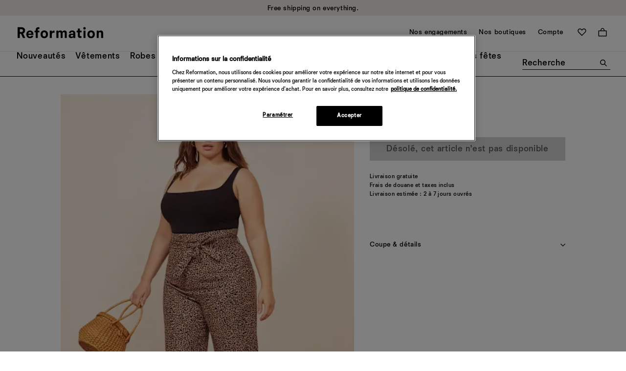

--- FILE ---
content_type: text/html;charset=UTF-8
request_url: https://www.thereformation.fr/products/jackie-pant-es/1304493.html
body_size: 63433
content:
<!DOCTYPE html>
<html lang="fr" dir="ltr">
<head>

<link rel="canonical" href="https://www.thereformation.fr/products/jackie-pant-es/1304493.html"/>




    


    



    


<!-- OneTrust Cookies Consent Notice start --> 
<script src="https://cdn.cookielaw.org/scripttemplates/otSDKStub.js" data-document-language="true" type="text/javascript" charset="UTF-8" data-domain-script="01900922-75f9-7e9f-88a0-d6cdec756b4e" ></script> 
<script type="text/javascript"> 
    function OptanonWrapper() { } 
</script> 
<!-- OneTrust Cookies Consent Notice end -->





    

<script>
    window.dataLayer = window.dataLayer || []; 
    function gtag(){dataLayer.push(arguments);} 

    gtag('consent', 'default', 
                    {
                        'ad_storage': 'denied',
                        'analytics_storage': 'granted',
                        'functionality_storage': 'granted',
                        'personalization_storage': 'granted',
                        'security_storage': 'granted',
                        'region': ['CA','GB','AT','BE','BG','HR','CY','DK','EE','FI','FR','DE','GR','IE','HU','IT','LV','LT','LU','MT','NL','PL','PT','RO','SK','SI','ES','SE']
                    }
                );
    gtag('consent', 'default', 
                    {
                        'ad_storage': 'granted',
                        'analytics_storage': 'granted',
                        'functionality_storage': 'granted',
                        'personalization_storage': 'granted',
                        'security_storage': 'granted'
                    }
                );
		
</script>
    <!-- Google Tag Manager -->

	<script>(function(w,d,s,l,i){w[l]=w[l]||[];w[l].push({'gtm.start':
	new Date().getTime(),event:'gtm.js'});var f=d.getElementsByTagName(s)[0],
	j=d.createElement(s),dl=l!='dataLayer'?'&l='+l:'';j.async=true;j.src=
	'https://www.googletagmanager.com/gtm.js?id='+i+dl;f.parentNode.insertBefore(j,f);
	})(window,document,'script','dataLayer','GTM-PWDHTK');</script>

<!-- End Google Tag Manager -->




<meta charset=UTF-8>

<meta http-equiv="x-ua-compatible" content="ie=edge">

<meta name="viewport" content="width=device-width, initial-scale=1">
<meta http-equiv="Accept-CH" content="DPR, Viewport-Width, Width">




  <title>Jackie Pant Es</title>


<meta name="description" content="Power pants. This is a high rise, ankle length pant with a detachable belt and a wide leg. The Jackie pairs well with the Minka Tank."/>
<meta name="keywords" content=""/>



    
        <meta property="og:image" content="https://media.thereformation.com/image/upload/f_auto,q_auto,dpr_1.0/w_800,c_scale//PRD-SFCC/1304493/BENGAL/1304493.1.BENGAL?_s=RAABAB0">
    

    
        <meta property="og:type" content="product">
    

    
        <meta property="og:title" content="Jackie Pant Es">
    

    
        <meta property="og:description" content="Power pants. This is a high rise, ankle length pant with a detachable belt and a wide leg. The Jackie pairs well with the Minka Tank.">
    



<link rel='preconnect' href='https://media.thereformation.com'>

<link rel='preconnect' href='https://www.google.com'>
<link rel='preconnect' href='https://www.google-analytics.com'>
<link rel='preconnect' href='https://www.googleadservices.com'>
<link rel='preconnect' href='https://www.googletagmanager.com'>
<link rel='preconnect' href='https://googleads.g.doubleclick.net'>

<link rel='preconnect' href='https://reformation-gepi.bglobale.com'>
<link rel='preconnect' href='https://webservices.global-e.com'>
<link rel='preconnect' href='https://utils.global-e.com'>
<link rel='preconnect' href='https://gepi.global-e.com'>

<link rel="preload" as="font" crossorigin="anonymous" type="font/woff2" href="/on/demandware.static/Sites-reformation-us-Site/-/fr_FR/v1766172131815/fonts/newtime/heavy/NewtimeR-Heavy.woff2">
<link rel="preload" as="font" crossorigin="anonymous" type="font/woff2" href="/on/demandware.static/Sites-reformation-us-Site/-/fr_FR/v1766172131815/fonts/newtime/medium/NewtimeR-Medium.woff2">
<link rel="preload" as="font" crossorigin="anonymous" type="font/woff2" href="/on/demandware.static/Sites-reformation-us-Site/-/fr_FR/v1766172131815/fonts/cataloguell/regular/CatalogueLLWeb-Regular.woff2">


    <link rel="preload" as="font" type="font/woff2" crossorigin="anonymous" href="/on/demandware.static/Sites-reformation-us-Site/-/fr_FR/v1766172131815/fonts/newtime/book/NewtimeR-Book.woff2" />



    <link rel="preload" as="image" fetchpriority="high" imagesizes="500px" imagesrcset="https://media.thereformation.com/image/upload/f_auto,q_auto:eco,dpr_auto/w_500/PRD-SFCC/1304493/BENGAL/1304493.1.BENGAL 500w, https://media.thereformation.com/image/upload/f_auto,q_auto:eco,dpr_2.0/w_500/PRD-SFCC/1304493/BENGAL/1304493.1.BENGAL 2x" />




<!-- Small square icon for browser tabs -->
<link rel="icon" type="image/png" sizes="16x16" href="/on/demandware.static/Sites-reformation-us-Site/-/default/dwac3b71eb/images/favicons/favicon_16px.png">
<link rel="icon" type="image/png" sizes="32x32" href="/on/demandware.static/Sites-reformation-us-Site/-/default/dw3c8d1c96/images/favicons/favicon_32px.png">
<link rel="icon" href="/on/demandware.static/Sites-reformation-us-Site/-/default/dw99234aa0/images/favicons/icon.svg" type="image/svg+xml">

<!-- Circular-friendly icon for Google search results (Larger size) -->
<link rel="icon" type="image/png" sizes="48x48" href="/on/demandware.static/Sites-reformation-us-Site/-/default/dw786392d6/images/favicons/icon_48px.png">
<link rel="icon" type="image/png" sizes="144x144" href="/on/demandware.static/Sites-reformation-us-Site/-/default/dwb5877934/images/favicons/icon_144px.png">


<link rel="apple-touch-icon" type="image/png" href="/on/demandware.static/Sites-reformation-us-Site/-/default/dw3aaed23e/images/favicons/apple-touch-icon.png">
<link rel="manifest" href="/on/demandware.static/Sites-reformation-us-Site/-/default/dw7f69f691/manifest.webmanifest">

<link rel="stylesheet" href="/on/demandware.static/Sites-reformation-us-Site/-/fr_FR/v1766172131815/css/global-atf.css" />
<link rel="stylesheet" href="/on/demandware.static/Sites-reformation-us-Site/-/fr_FR/v1766172131815/css/global-btf.css" media="print" onload="this.onload=null;this.media='all'">
<noscript><link rel="stylesheet" href="/on/demandware.static/Sites-reformation-us-Site/-/fr_FR/v1766172131815/css/global-btf.css"></noscript>


    <link rel="stylesheet" href="/on/demandware.static/Sites-reformation-us-Site/-/fr_FR/v1766172131815/css/paypal.css"   />


<meta property="og:locale" content="fr_FR" />

<meta property="twitter:card" content="summary_large_image" />

<meta property="og:url" content="https://www.thereformation.fr/products/jackie-pant-es/1304493.html" />










<script type="text/javascript" id="globale-script-loader-data" src="/on/demandware.static/Sites-reformation-us-Site/-/fr_FR/v1766172131815/js/geScriptLoader.js" >
    {
  "action": "Globale-ScriptLoaderData",
  "queryString": "",
  "locale": "fr_FR",
  "clientJsUrl": "https://web.global-e.com/merchant/clientsdk/1008",
  "apiVersion": "2.1.4",
  "clientJsMerchantId": 1008,
  "clientSettings": "{\"AllowClientTracking\":{\"Value\":\"true\"},\"Emails.YourBillingAddress\":{\"Value\":\"Reformation.Emails.YourBillingAddress\"},\"Emails.YourShippingAddress\":{\"Value\":\"Reformation.Emails.YourShippingAddress\"},\"ExpressFromCartPaymentMethodsConfig\":{\"Value\":\"{\\\"135\\\":[\\\"GB\\\",\\\"CA\\\",\\\"FR\\\"]}\"},\"FT_IsAnalyticsSDKEnabled\":{\"Value\":\"true\"},\"FullClientTracking\":{\"Value\":\"true\"},\"IsMonitoringMerchant\":{\"Value\":\"true\"},\"IsV2Checkout\":{\"Value\":\"true\"},\"SetGEInCheckoutContainer\":{\"Value\":\"true\"},\"ShowFreeShippingBanner\":{\"Value\":\"true\"},\"TabletAsMobile\":{\"Value\":\"false\"},\"AdScaleClientSDKURL\":{\"Value\":\"https://web.global-e.com/merchant/GetAdScaleClientScript?merchantId=1008\"},\"AmazonUICulture\":{\"Value\":\"en-GB\"},\"AnalyticsSDKCDN\":{\"Value\":\"https://globale-analytics-sdk.global-e.com/PROD/bundle.js\"},\"AnalyticsUrl\":{\"Value\":\"https://services.global-e.com/\"},\"BfGoogleAdsEnabled\":{\"Value\":\"false\"},\"BfGoogleAdsLifetimeInDays\":{\"Value\":\"30\"},\"CashbackServiceDomainUrl\":{\"Value\":\"https://finance-cashback.global-e.com\"},\"CDNUrl\":{\"Value\":\"https://webservices.global-e.com/\"},\"ChargeMerchantForPrepaidRMAOfReplacement\":{\"Value\":\"false\"},\"CheckoutCDNURL\":{\"Value\":\"https://webservices.global-e.com/\"},\"CheckoutContainerSuffix\":{\"Value\":\"Global-e_International_Checkout\"},\"EnableReplaceUnsupportedCharactersInCheckout\":{\"Value\":\"false\"},\"Environment\":{\"Value\":\"PRODUCTION\"},\"FinanceServiceBaseUrl\":{\"Value\":\"https://finance-calculations.global-e.com\"},\"FT_AnalyticsSdkEnsureClientIdSynchronized\":{\"Value\":\"true\"},\"FT_BrowsingStartCircuitBreaker\":{\"Value\":\"true\"},\"FT_BrowsingStartEventInsteadOfPageViewed\":{\"Value\":\"true\"},\"FT_IsLegacyAnalyticsSDKEnabled\":{\"Value\":\"true\"},\"FT_IsShippingCountrySwitcherPopupAnalyticsEnabled\":{\"Value\":\"false\"},\"FT_IsWelcomePopupAnalyticsEnabled\":{\"Value\":\"false\"},\"FT_PostponePageViewToPageLoadComplete\":{\"Value\":\"true\"},\"FT_UseGlobalEEngineConfig\":{\"Value\":\"true\"},\"FT_UtmRaceConditionEnabled\":{\"Value\":\"true\"},\"GTM_ID\":{\"Value\":\"GTM-PWW94X2\"},\"InternalTrackingEnabled\":{\"Value\":\"false\"},\"InvoiceEditorURL\":{\"Value\":\"invoice-editor\"},\"PixelAddress\":{\"Value\":\"https://utils.global-e.com\"},\"RangeOfAdditionalPaymentFieldsToDisplayIDs\":{\"Value\":\"[1,2,3,4,5,6,7,8,9,10,11,12,13,14,15,16,17,18,19,20]\"},\"RefundRMAReplacementShippingTypes\":{\"Value\":\"[2,3,4]\"},\"RefundRMAReplacementStatuses\":{\"Value\":\"[9,11,12]\"},\"TrackingV2\":{\"Value\":\"true\"},\"UseShopifyCheckoutForPickUpDeliveryMethod\":{\"Value\":\"false\"},\"CDNEnabled\":{\"Value\":\"true\"},\"MerchantIdHashed\":{\"Value\":\"mZVn\"}}",
  "clientJsDomain": "https://web.global-e.com",
  "cookieDomain": "www.thereformation.fr",
  "globaleOperatedCountry": true,
  "performFrontendSiteUrlRedirect": true,
  "getSiteRedirectUrl": "https://www.thereformation.fr/on/demandware.store/Sites-reformation-us-Site/fr_FR/Globale-GetSiteRedirectUrl",
  "globaleConvertPriceUrl": "https://www.thereformation.fr/on/demandware.store/Sites-reformation-us-Site/fr_FR/Globale-ConvertPrice",
  "country": "FR",
  "currency": "EUR",
  "culture": "fr",
  "allowedSite": true,
  "languageSwitcher": {
    "enabled": false
  },
  "validateCart": "https://www.thereformation.fr/on/demandware.store/Sites-reformation-us-Site/fr_FR/Cart-Validate",
  "allowedCurrencies": {
    "default": [
      "GBP",
      "EUR",
      "USD"
    ]
  },
  "expressCheckout": {
    "widget": {
      "enabled": true,
      "htmlQuerySelector": ".js-gle-express-btns",
      "config": {
        "showLabel": false,
        "labelPosition": "top"
      }
    },
    "cartTokenUrl": "https://www.thereformation.fr/on/demandware.store/Sites-reformation-us-Site/fr_FR/GlobaleExpress-CartToken",
    "regularCheckoutUrl": "https://www.thereformation.fr/on/demandware.store/Sites-reformation-us-Site/fr_FR/GlobaleExpress-RegularCheckout"
  },
  "geolocale": "US",
  "geolocaleBasedCurrency": "USD"
}
</script>



    
    




    

    
        
    

    
        <link rel="alternate" hreflang="en-US" href="https://www.thereformation.com/products/jackie-pant-es/1304493.html" />
        <link rel="alternate" hreflang="fr-FR" href="https://www.thereformation.fr/products/jackie-pant-es/1304493.html" />
    

















	<script type="text/javascript" src="https://js.stripe.com/v3/"></script>
	
		<input type="hidden" id="stripePublicKey" value="pk_live_oH2pPXhP6J7gzj5GpQ8HWgbJ" />
		<input type="hidden" id="stripeApiVersion" value="2020-08-27" />
	
	<input type="hidden" id="stripePaymentMethodsInBeta" value="" />

	


<script async="async" src="/on/demandware.static/Sites-reformation-us-Site/-/fr_FR/v1766172131815/js/int_paypal_minicart.js"
    data-page-type="mini-cart" data-partner-attribution-id="SFCC_EC_B2C_24_2_0">
</script>






<script type="text/javascript">//<!--
/* <![CDATA[ (head-active_data.js) */
var dw = (window.dw || {});
dw.ac = {
    _analytics: null,
    _events: [],
    _category: "",
    _searchData: "",
    _anact: "",
    _anact_nohit_tag: "",
    _analytics_enabled: "true",
    _timeZone: "US/Pacific",
    _capture: function(configs) {
        if (Object.prototype.toString.call(configs) === "[object Array]") {
            configs.forEach(captureObject);
            return;
        }
        dw.ac._events.push(configs);
    },
	capture: function() { 
		dw.ac._capture(arguments);
		// send to CQ as well:
		if (window.CQuotient) {
			window.CQuotient.trackEventsFromAC(arguments);
		}
	},
    EV_PRD_SEARCHHIT: "searchhit",
    EV_PRD_DETAIL: "detail",
    EV_PRD_RECOMMENDATION: "recommendation",
    EV_PRD_SETPRODUCT: "setproduct",
    applyContext: function(context) {
        if (typeof context === "object" && context.hasOwnProperty("category")) {
        	dw.ac._category = context.category;
        }
        if (typeof context === "object" && context.hasOwnProperty("searchData")) {
        	dw.ac._searchData = context.searchData;
        }
    },
    setDWAnalytics: function(analytics) {
        dw.ac._analytics = analytics;
    },
    eventsIsEmpty: function() {
        return 0 == dw.ac._events.length;
    }
};
/* ]]> */
// -->
</script>
<script type="text/javascript">//<!--
/* <![CDATA[ (head-cquotient.js) */
var CQuotient = window.CQuotient = {};
CQuotient.clientId = 'bhcn-reformation-us';
CQuotient.realm = 'BHCN';
CQuotient.siteId = 'reformation-us';
CQuotient.instanceType = 'prd';
CQuotient.locale = 'fr_FR';
CQuotient.fbPixelId = '__UNKNOWN__';
CQuotient.activities = [];
CQuotient.cqcid='';
CQuotient.cquid='';
CQuotient.cqeid='';
CQuotient.cqlid='';
CQuotient.apiHost='api.cquotient.com';
/* Turn this on to test against Staging Einstein */
/* CQuotient.useTest= true; */
CQuotient.useTest = ('true' === 'false');
CQuotient.initFromCookies = function () {
	var ca = document.cookie.split(';');
	for(var i=0;i < ca.length;i++) {
	  var c = ca[i];
	  while (c.charAt(0)==' ') c = c.substring(1,c.length);
	  if (c.indexOf('cqcid=') == 0) {
		CQuotient.cqcid=c.substring('cqcid='.length,c.length);
	  } else if (c.indexOf('cquid=') == 0) {
		  var value = c.substring('cquid='.length,c.length);
		  if (value) {
		  	var split_value = value.split("|", 3);
		  	if (split_value.length > 0) {
			  CQuotient.cquid=split_value[0];
		  	}
		  	if (split_value.length > 1) {
			  CQuotient.cqeid=split_value[1];
		  	}
		  	if (split_value.length > 2) {
			  CQuotient.cqlid=split_value[2];
		  	}
		  }
	  }
	}
}
CQuotient.getCQCookieId = function () {
	if(window.CQuotient.cqcid == '')
		window.CQuotient.initFromCookies();
	return window.CQuotient.cqcid;
};
CQuotient.getCQUserId = function () {
	if(window.CQuotient.cquid == '')
		window.CQuotient.initFromCookies();
	return window.CQuotient.cquid;
};
CQuotient.getCQHashedEmail = function () {
	if(window.CQuotient.cqeid == '')
		window.CQuotient.initFromCookies();
	return window.CQuotient.cqeid;
};
CQuotient.getCQHashedLogin = function () {
	if(window.CQuotient.cqlid == '')
		window.CQuotient.initFromCookies();
	return window.CQuotient.cqlid;
};
CQuotient.trackEventsFromAC = function (/* Object or Array */ events) {
try {
	if (Object.prototype.toString.call(events) === "[object Array]") {
		events.forEach(_trackASingleCQEvent);
	} else {
		CQuotient._trackASingleCQEvent(events);
	}
} catch(err) {}
};
CQuotient._trackASingleCQEvent = function ( /* Object */ event) {
	if (event && event.id) {
		if (event.type === dw.ac.EV_PRD_DETAIL) {
			CQuotient.trackViewProduct( {id:'', alt_id: event.id, type: 'raw_sku'} );
		} // not handling the other dw.ac.* events currently
	}
};
CQuotient.trackViewProduct = function(/* Object */ cqParamData){
	var cq_params = {};
	cq_params.cookieId = CQuotient.getCQCookieId();
	cq_params.userId = CQuotient.getCQUserId();
	cq_params.emailId = CQuotient.getCQHashedEmail();
	cq_params.loginId = CQuotient.getCQHashedLogin();
	cq_params.product = cqParamData.product;
	cq_params.realm = cqParamData.realm;
	cq_params.siteId = cqParamData.siteId;
	cq_params.instanceType = cqParamData.instanceType;
	cq_params.locale = CQuotient.locale;
	
	if(CQuotient.sendActivity) {
		CQuotient.sendActivity(CQuotient.clientId, 'viewProduct', cq_params);
	} else {
		CQuotient.activities.push({activityType: 'viewProduct', parameters: cq_params});
	}
};
/* ]]> */
// -->
</script>


   <script type="application/ld+json">
        {"@context":"http://schema.org/","@type":"Product","name":"Jackie Pant Es","description":"Power pants. This is a high rise, ankle length pant with a detachable belt and a wide leg. The Jackie pairs well with the Minka Tank.","mpn":"1304493","sku":"1304493","brand":{"@type":"Brand","name":"Reformation"},"image":["https://media.thereformation.com/image/upload/f_auto,q_auto,dpr_1.0/w_800,c_scale//PRD-SFCC/1304493/BENGAL/1304493.1.BENGAL?_s=RAABAB0"],"offers":{"url":"/products/jackie-pant-es/1304493.html","@type":"Offer","priceCurrency":"EUR","price":"198.0","availability":"http://schema.org/OutOfStock"}}
    </script>



</head>
<body>


<svg aria-hidden="true" focusable="false" class="hidden">
   <defs>

        

        <symbol id="icon--hamburger-menu"  viewBox="0 0 40 40">
            <rect x="10" y="11.2" width="20" height="1.9"/>
            <rect x="10" y="19.1" width="20" height="1.9"/>
            <rect x="10" y="26.9" width="20" height="1.9"/>
        </symbol>

        <symbol id="icon--close-hamburger-menu"  viewBox="0 0 40 40">
            <path d="M18.8345 20L12.0005 13.1893L13.1877 12L19.9995 18.834L26.8107 12L28 13.1893L21.166 20L28 26.8117L26.8107 28L19.9995 21.1655L13.1877 27.9995L12.0005 26.8112L18.8345 20Z" fill="currentColor"/>
        </symbol>

        <symbol id="icon--shopping-bag" viewBox="0 0 24 24">
            <path fill-rule="evenodd" clip-rule="evenodd" d="M8.49984 5.5C8.49984 3.567 10.0668 2 11.9998 2C13.9328 2 15.4998 3.567 15.4998 5.5V7.00002H8.49984V5.5ZM6.49984 7.00002V5.5C6.49984 2.46243 8.96227 0 11.9998 0C15.0374 0 17.4998 2.46243 17.4998 5.5V7.00002H24V24H0V7.00002H6.49984ZM2 9.00002H22V22H2V9.00002Z" fill="black"/>
        </symbol>

        <symbol id="icon--shopping-bag-padded" viewBox="0 0 32 32">
            <path fill-rule="evenodd" clip-rule="evenodd" d="M13.5224 11.3956C13.5224 10.0265 14.6323 8.9166 16.0014 8.9166C17.3706 8.9166 18.4805 10.0265 18.4805 11.3956V12.4589H13.5224V11.3956ZM12.1058 12.4589V11.3956C12.1058 9.24414 13.8499 7.5 16.0014 7.5C18.153 7.5 19.8971 9.24414 19.8971 11.3956V12.4589H24.4999V24.5H7.50073V12.4589H12.1058ZM8.91733 13.8755H23.0833V23.0834H8.91733V13.8755Z" fill="currentColor"/>
        </symbol>

        <symbol id="icon--magnifying-glass" viewBox="0 0 24 24">
            <path d="M22.1792 23.9993L15.2007 16.9879C13.6168 18.2351 11.6283 18.9436 9.47144 18.9436C4.24594 18.9436 0 14.6962 0 9.47214C0 4.24804 4.24594 0 9.47214 0C14.6983 0 18.9443 4.24594 18.9443 9.47214C18.9443 11.6625 18.2016 13.6852 16.9544 15.3034L23.9329 22.2477L22.1806 24L22.1792 23.9993ZM16.4486 9.47214C16.4486 5.62795 13.3142 2.49362 9.47144 2.49362C5.62865 2.49362 2.49362 5.62795 2.49362 9.47214C2.49362 13.3163 5.62795 16.4493 9.47214 16.4493C13.3163 16.4493 16.4493 13.3149 16.4493 9.47214H16.4486Z" />
        </symbol>

        <svg id="icon--search" viewBox="0 0 40 40">
            <path d="M27.234 28.4995L22.2909 23.5331C21.169 24.4165 19.7605 24.9184 18.2327 24.9184C14.5313 24.9184 11.5238 21.9098 11.5238 18.2094C11.5238 14.509 14.5313 11.5 18.2332 11.5C21.9351 11.5 24.9426 14.5075 24.9426 18.2094C24.9426 19.761 24.4165 21.1937 23.5331 22.3399L28.4762 27.2588L27.235 28.5L27.234 28.4995ZM23.1748 18.2094C23.1748 15.4865 20.9547 13.2663 18.2327 13.2663C15.5107 13.2663 13.2901 15.4865 13.2901 18.2094C13.2901 20.9324 15.5102 23.1516 18.2332 23.1516C20.9562 23.1516 23.1753 20.9314 23.1753 18.2094H23.1748Z" fill="currentColor"/>
        </svg>

        <svg id="icon--search-mobile" viewBox="0 0 20 20">
            <path d="M15.0896 15.9997L11.6003 12.4941C10.8084 13.1176 9.81415 13.4719 8.73572 13.4719C6.12297 13.4719 4 11.3482 4 8.73616C4 6.12411 6.12297 4.00009 8.73607 4.00009C11.3492 4.00009 13.4721 6.12306 13.4721 8.73616C13.4721 9.83136 13.1008 10.8427 12.4772 11.6518L15.9665 15.1239L15.0903 16.0001L15.0896 15.9997ZM12.2243 8.73616C12.2243 6.81407 10.6571 5.2469 8.73572 5.2469C6.81432 5.2469 5.24681 6.81407 5.24681 8.73616C5.24681 10.6583 6.81397 12.2247 8.73607 12.2247C10.6582 12.2247 12.2246 10.6576 12.2246 8.73616H12.2243Z" fill="currentColor"/>
        </svg>

        <symbol id="icon--zoom-in" viewBox="0 0 16 16">
            <path d="M14.1077 15.1998L9.92146 10.993C8.95002 11.7414 7.7774 12.1666 6.48273 12.1666C3.32789 12.1661 0.799805 9.61791 0.799805 6.48318C0.799805 3.34845 3.32789 0.799805 6.48318 0.799805C9.63848 0.799805 12.1666 3.34756 12.1666 6.48318C12.1666 7.79751 11.7217 9.01126 10.9725 9.98181L15.139 14.1483L14.1081 15.1998H14.1077ZM10.6694 6.48318C10.6694 4.17684 8.78863 2.29609 6.48318 2.29609C4.17773 2.29609 2.29698 4.17684 2.29698 6.48318C2.29698 8.78952 4.17773 10.6694 6.48318 10.6694C8.78863 10.6694 10.6694 8.78863 10.6694 6.48318ZM5.81439 7.13051H3.02478V5.8363H5.81439V2.94297H7.15018V5.83585H9.94158V7.13006H7.15018V10.022H5.81439V7.13006V7.13051Z" />
        </symbol>

        <symbol id="icon--zoom-out" viewBox="0 0 16 16">
            <path d="M14.1077 15.1998L9.92146 10.993C8.95002 11.7414 7.7774 12.1666 6.48273 12.1666C3.32789 12.1661 0.799805 9.61791 0.799805 6.48318C0.799805 3.34845 3.32789 0.799805 6.48318 0.799805C9.63848 0.799805 12.1666 3.34756 12.1666 6.48318C12.1666 7.79751 11.7217 9.01126 10.9725 9.98181L15.139 14.1483L14.1081 15.1998H14.1077ZM10.6694 6.48318C10.6694 4.17684 8.78863 2.29609 6.48318 2.29609C4.17773 2.29609 2.29698 4.17684 2.29698 6.48318C2.29698 8.78952 4.17773 10.6694 6.48318 10.6694C8.78863 10.6694 10.6694 8.78863 10.6694 6.48318ZM3.02478 5.83585H9.94158V7.13006H3.02478V5.83585Z" />
        </symbol>

        <symbol id="icon--arrow" viewBox="0 0 16 16">
            <path d="M2.39656 9.04L6.26856 12.912L7.08456 12.096L4.47656 9.552H13.5966V8.4H4.47656L7.08456 5.856L6.26856 5.04L2.39656 8.912V9.04Z" />
        </symbol>

        <symbol id="icon--arrow-right" viewBox="0 0 18 18">
            <path d="M12.3938 9.75156H3.6001V8.64049H12.3938L9.87875 6.18748L10.6665 5.40039L14.4001 9.13396V9.25775L10.6665 12.9913L9.87875 12.2042L12.3938 9.75122V9.75156Z" fill="currentColor"/>
        </symbol>

        

        <symbol id="icon--carat-down" viewBox="0 0 24 14">
            <polygon points="12 14 0 2.24 2.29 0 12 9.52 21.71 0 24 2.24 12 14" fill="currentColor" />
        </symbol>

        <symbol id="icon--carat-down-padded" viewBox="0 0 24 24">
            <path d="M4.80078 8.86927L5.86933 7.7998L12.0001 13.9506L18.1304 7.7998L19.2008 8.86927L12.0001 16.049L4.80078 8.86927Z" fill="currentColor"/>
        </symbol>

        <symbol id="icon--chevron-right" viewBox="0 0 14 24">
            <path d="M10.2513 12.0004L0 1.78395L1.78092 0L13.7487 12.0004L1.78092 24L0 22.2176L10.2513 12.0004Z" />
        </symbol>

        <symbol id="icon--chevron-right-padded" viewBox="0 0 20 20">
            <path d="M11.6256 10.0002L6.5 4.89198L7.39046 4L13.3744 10.0002L7.39046 16L6.5 15.1088L11.6256 10.0002Z" fill="currentColor"/>
        </symbol>

        <symbol id="icon--chevron-left" viewBox="0 0 14 24">
            <path d="M11.9651 0L13.749 1.7839L3.49504 12L13.7483 22.2176L11.9644 24L0 12L11.9651 0Z" />
        </symbol>

        <symbol id="icon--chevron-left-padded" viewBox="0 0 20 20">
            <path d="M8.37436 10.0013L13.5 15.1095L12.6095 16.0015L6.62564 10.0013L12.6095 4.00146L13.5 4.89268L8.37436 10.0013Z" fill="currentColor"/>
        </symbol>

        <symbol id="icon--plus" viewBox="0 0 24 24">
            <path d="M0 13.1655V10.8345H10.7981V0H13.1989V10.8345H23.9992V13.1655H13.1989V24H10.7981V13.1655H0Z" />
        </symbol>

        <symbol id="icon--plus-padded" viewBox="0 0 24 24">
            <path d="M4.7998 12.6991V11.3005H11.2787V4.7998H12.7191V11.3005H19.1993V12.6991H12.7191V19.1998H11.2787V12.6991H4.7998Z" fill="currentColor"/>
        </symbol>

        <symbol id="icon--minus" viewBox="0 0 12 2">
            <path d="M12 0v1.166H0V0h12Z" fill="currentColor" />
        </symbol>

        <symbol id="icon--heart" viewBox="0 0 28 24">
            <path d="M13.8695 23.9734C13.8354 24.0089 13.731 24.0089 13.66 23.9734L2.13464 12.4125C-0.711548 9.59972 -0.711548 4.98205 2.13464 2.13517C4.98153 -0.711722 9.59781 -0.711722 12.4106 2.13517L13.7644 3.489L15.1183 2.13517C17.9652 -0.711722 22.5842 -0.711722 25.4311 2.13517C28.2411 4.98205 28.2411 9.59972 25.4311 12.4125L13.8688 23.9734H13.8695ZM7.27436 2.4477C6.02214 2.4477 4.80961 2.93424 3.87062 3.87114C1.95993 5.74703 1.95993 8.80134 3.87062 10.7106L13.5925 20.4659C13.6969 20.5355 13.8695 20.5355 13.9405 20.4659L23.6958 10.7106C25.5703 8.80134 25.5703 5.74633 23.6958 3.87114C21.8185 1.96185 18.7287 1.96185 16.8549 3.87114L13.8695 6.82244C13.8354 6.89205 13.731 6.89205 13.66 6.82244L10.7087 3.87114C9.77321 2.93424 8.52378 2.4477 7.27436 2.4477Z" />
        </symbol>

        <symbol id="icon--heart-filled" viewBox="0 0 28 24">
            <path d="M13.8448 23.9739C13.81 24.0087 13.7061 24.0087 13.6712 23.9739L2.10953 12.4121C-0.703176 9.60014 -0.703176 4.98201 2.10953 2.13515C4.95639 -0.711715 9.57382 -0.711715 12.3865 2.13515L13.7751 3.48957L15.094 2.13515C17.9415 -0.711715 22.559 -0.711715 25.4065 2.13515C28.2185 4.9827 28.2185 9.60014 25.4065 12.4121L13.8448 23.9739Z"/>
        </symbol>

        <symbol id="icon--4-panel-grid" viewBox="0 0 40 24">
            <path fill-rule="evenodd" clip-rule="evenodd" d="M8.5 0H0V11H8.5V0ZM2.25 2C2.11193 2 2 2.11193 2 2.25V8.75C2 8.88807 2.11193 9 2.25 9H6.25C6.38807 9 6.5 8.88807 6.5 8.75V2.25C6.5 2.11193 6.38807 2 6.25 2H2.25ZM19 0H10.5V11H19V0ZM12.75 2C12.6119 2 12.5 2.11193 12.5 2.25V8.75C12.5 8.88807 12.6119 9 12.75 9H16.75C16.8881 9 17 8.88807 17 8.75V2.25C17 2.11193 16.8881 2 16.75 2H12.75ZM29.5 0H21V11H29.5V0ZM23.25 2C23.1119 2 23 2.11193 23 2.25V8.75C23 8.88807 23.1119 9 23.25 9H27.25C27.3881 9 27.5 8.88807 27.5 8.75V2.25C27.5 2.11193 27.3881 2 27.25 2H23.25ZM31.5 0H40V11H31.5V0ZM33.5 2.25C33.5 2.11193 33.6119 2 33.75 2H37.75C37.8881 2 38 2.11193 38 2.25V8.75C38 8.88807 37.8881 9 37.75 9H33.75C33.6119 9 33.5 8.88807 33.5 8.75V2.25ZM31.5 13H40V24H31.5V13ZM33.5 15.25C33.5 15.1119 33.6119 15 33.75 15H37.75C37.8881 15 38 15.1119 38 15.25V21.75C38 21.8881 37.8881 22 37.75 22H33.75C33.6119 22 33.5 21.8881 33.5 21.75V15.25ZM21 13H29.5V24H21V13ZM23 15.25C23 15.1119 23.1119 15 23.25 15H27.25C27.3881 15 27.5 15.1119 27.5 15.25V21.75C27.5 21.8881 27.3881 22 27.25 22H23.25C23.1119 22 23 21.8881 23 21.75V15.25ZM10.5 13H19V24H10.5V13ZM12.5 15.25C12.5 15.1119 12.6119 15 12.75 15H16.75C16.8881 15 17 15.1119 17 15.25V21.75C17 21.8881 16.8881 22 16.75 22H12.75C12.6119 22 12.5 21.8881 12.5 21.75V15.25ZM0 13H8.5V24H0V13ZM2 15.25C2 15.1119 2.11193 15 2.25 15H6.25C6.38807 15 6.5 15.1119 6.5 15.25V21.75C6.5 21.8881 6.38807 22 6.25 22H2.25C2.11193 22 2 21.8881 2 21.75V15.25Z" />
        </symbol>

        <symbol id="icon--4-panel-grid-filled" viewBox="0 0 20 12">
            <path fill-rule="evenodd" clip-rule="evenodd" d="M4.25 0H0V5.5H4.25V0ZM4.25 6.5H0V12H4.25V6.5ZM5.25 0H9.5V5.5H5.25V0ZM9.5 6.5H5.25V12H9.5V6.5ZM10.5 0H14.75V5.5H10.5V0ZM14.75 6.5H10.5V12H14.75V6.5ZM15.75 0H20V5.5H15.75V0ZM20 6.5H15.75V12H20V6.5Z" fill="black"/>
        </symbol>

        <symbol id="icon--2-panel-grid" viewBox="0 0 26 24">
            <path fill-rule="evenodd" clip-rule="evenodd" d="M0 0H12V24H0V0ZM2 2.25C2 2.11193 2.11193 2 2.25 2H9.75C9.88807 2 10 2.11193 10 2.25V21.75C10 21.8881 9.88807 22 9.75 22H2.25C2.11193 22 2 21.8881 2 21.75V2.25ZM14 0H26V24H14V0ZM16 2.25C16 2.11193 16.1119 2 16.25 2H23.75C23.8881 2 24 2.11193 24 2.25V21.75C24 21.8881 23.8881 22 23.75 22H16.25C16.1119 22 16 21.8881 16 21.75V2.25Z" />
        </symbol>

        <symbol id="icon--2-panel-grid-filled" viewBox="0 0 14 12">
            <path fill-rule="evenodd" clip-rule="evenodd" d="M6.5 0H0.5V12H6.5V0ZM13.5 0H7.5V12H13.5V0Z" fill="black"/>
        </symbol>

        <symbol id="icon--ruler" viewBox="0 0 24 13">
            <path d="M0 0H24V12.0322H0V0ZM21.0854 2.53497H2.91465C2.67441 2.53497 2.538 2.67214 2.538 2.91162V9.11756C2.538 9.32445 2.67517 9.49421 2.91465 9.49421H5.24576C5.45265 9.49421 5.62241 9.32369 5.62241 9.11756V5.99905H8.12631V9.11756C8.12631 9.32445 8.29682 9.49421 8.50295 9.49421H10.3536C10.5605 9.49421 10.7302 9.32369 10.7302 9.11756V4.00897H13.2682V9.49421H15.6342V5.99905H18.1707V9.11756C18.1707 9.32445 18.3427 9.49421 18.5489 9.49421H21.0854C21.2922 9.49421 21.462 9.32369 21.462 9.11756V2.91162C21.462 2.67138 21.2915 2.53497 21.0854 2.53497Z" />
        </symbol>

        <symbol id="icon--cloud" viewBox="0 0 24 24">
            <path d="M2.4 14.4006C2.4 12.7454 3.5214 11.6159 5.01612 11.2498C5.11861 9.18057 6.88523 7.93963 8.85612 7.93963C9.3661 7.93963 9.87573 8.00296 10.2832 8.19428C11.0996 7.08001 12.4242 6.38037 14.1581 6.38037C16.7742 6.38037 18.8138 8.06696 19.0177 10.5178C20.6142 10.9955 21.6 12.2361 21.6 13.8913C21.6 16.0559 20.0366 17.7108 17.5219 17.7108H6.20619C3.99651 17.7108 2.4 16.3425 2.4 14.4006ZM17.5054 16.5329C19.1191 16.5329 20.343 15.5143 20.343 13.923C20.343 12.7612 19.7309 11.7908 18.0995 11.393C17.9129 11.3451 17.8614 11.297 17.8614 11.0905C17.8276 9.08524 16.2135 7.55765 14.0552 7.55765C12.662 7.55765 11.5406 8.17845 10.8439 9.40356C10.7763 9.53121 10.64 9.56288 10.4871 9.48338C10.1814 9.30856 9.6549 9.11724 8.92444 9.11724C7.46283 9.11724 6.13716 9.8812 6.20584 11.8548C6.20584 12.0778 6.12061 12.1728 5.89943 12.2047C4.43852 12.3641 3.65664 13.319 3.65664 14.3693C3.65664 15.6742 4.77803 16.5332 6.10335 16.5332H17.5054V16.5329Z" fill="currentColor" />
        </symbol>

        <symbol id="icon--drop" viewBox="0 0 18 24">
            <path d="M0 14.7836C0 12.3972 0.795007 10.6079 2.38639 8.55268L8.94915 0L15.514 8.55268C17.1054 10.6079 17.9004 12.3978 17.9004 14.7836C17.9004 20.0875 13.9892 24 8.94984 24C3.91044 24 0 20.0875 0 14.7836ZM15.448 14.7176C15.448 13.2588 15.0158 11.8007 13.8566 10.276L9.24737 4.24301C9.08246 4.01077 8.81654 4.01077 8.65094 4.24301L4.04375 10.276C2.88319 11.8007 2.45236 13.2588 2.45236 14.7176C2.45236 18.4301 5.03802 21.547 8.94915 21.547C12.8603 21.547 15.4473 18.4308 15.4473 14.7176H15.448Z" />
        </symbol>

        <symbol id="icon--pin" viewBox="0 0 24 24">
            <path d="M8.03267 14.0686C7.07783 12.8351 6.60001 11.7607 6.60001 10.3288C6.60001 7.14648 8.94751 4.7998 11.9703 4.7998C14.9931 4.7998 17.3406 7.14648 17.3406 10.3288C17.3406 11.7607 16.8636 12.8351 15.9088 14.0682L11.9699 19.1998L8.03267 14.0686ZM12.1699 16.7336L14.9548 13.0936C15.6705 12.1787 15.9492 11.2441 15.9492 10.3688C15.9492 8.10132 14.3578 6.19206 11.9707 6.19206C9.58365 6.19206 7.99268 8.10132 7.99268 10.3684C7.99268 11.2437 8.29075 12.1783 8.98709 13.0932L11.772 16.7332C11.8718 16.8725 12.0701 16.8725 12.1695 16.7332L12.1699 16.7336ZM9.34494 10.3684C9.34494 8.91639 10.5183 7.74305 11.9703 7.74305C13.4224 7.74305 14.5965 8.91639 14.5965 10.3684C14.5965 11.8205 13.4224 12.9938 11.9703 12.9938C10.5183 12.9938 9.34494 11.8205 9.34494 10.3684ZM13.2838 10.3684C13.2838 9.65271 12.6869 9.05574 11.9703 9.05574C11.2538 9.05574 10.6576 9.65271 10.6576 10.3684C10.6576 11.0841 11.2546 11.6811 11.9703 11.6811C12.686 11.6811 13.2838 11.0841 13.2838 10.3684Z" fill="currentColor"/>
        </symbol>

        <symbol id="icon--pin-padded" viewBox="0 0 16 17">
            <path d="M5.35355 9.6128C4.71699 8.79044 4.39844 8.07418 4.39844 7.11962C4.39844 4.99805 5.96344 3.43359 7.97865 3.43359C9.99386 3.43359 11.5589 4.99805 11.5589 7.11962C11.5589 8.07418 11.2409 8.79044 10.6043 9.61252L7.97837 13.0336L5.35355 9.6128ZM8.11168 11.3894L9.9683 8.96277C10.4454 8.35288 10.6312 7.72979 10.6312 7.14628C10.6312 5.6346 9.57031 4.36177 7.97892 4.36177C6.38754 4.36177 5.32688 5.6346 5.32688 7.14601C5.32688 7.72952 5.5256 8.3526 5.98983 8.9625L7.84644 11.3892C7.91296 11.4821 8.04516 11.4821 8.1114 11.3892L8.11168 11.3894ZM6.2284 7.14601C6.2284 6.17798 7.01062 5.39576 7.97865 5.39576C8.94667 5.39576 9.72945 6.17798 9.72945 7.14601C9.72945 8.11403 8.94667 8.89626 7.97865 8.89626C7.01062 8.89626 6.2284 8.11403 6.2284 7.14601ZM8.85432 7.14601C8.85432 6.66887 8.45634 6.27088 7.97865 6.27088C7.50096 6.27088 7.10352 6.66887 7.10352 7.14601C7.10352 7.62315 7.50151 8.02113 7.97865 8.02113C8.45579 8.02113 8.85432 7.62315 8.85432 7.14601Z" fill="black"/>
        </symbol>

        <symbol id="icon--box" viewBox="0 0 24 24">
            <path d="M4.79999 14.7598V9.25972L12.2406 4.7998L19.6805 9.25972V14.7598L12.2406 19.1998L4.79999 14.7598ZM11.5608 14.1197L6.03996 10.8993V13.9796L11.5608 17.2194V14.1197ZM14.3806 11.7397L8.80056 8.39949L6.64025 9.67968L12.2406 12.9801L14.3806 11.7401V11.7397ZM17.8406 9.67968L12.2406 6.33951L10.1201 7.61969L15.6799 10.9395L17.8402 9.67968H17.8406ZM18.4409 13.98V10.8997L12.9209 14.1201V17.2198L18.4409 13.98Z" fill="currentColor"/>
        </symbol>

        <symbol id="icon--envelope" viewBox="0 0 24 24">
            <path d="M3.60001 6H20.3246V18H3.60001V6ZM8.71905 11.9661L4.91474 8.16008C4.86205 8.10855 4.79192 8.14338 4.79192 8.2116V15.7031C4.79192 15.7884 4.87986 15.8058 4.93182 15.7539L8.71905 11.9657V11.9661ZM18.1504 16.8007C18.2209 16.8007 18.2562 16.7148 18.2031 16.6632L14.3461 12.8064L12.6109 14.5373C12.2428 14.915 11.6818 14.915 11.3133 14.5373L9.57737 12.8064L5.7211 16.6632C5.66841 16.7148 5.7033 16.8007 5.77307 16.8007H18.1504ZM12.1549 13.3377L18.1504 7.32042C18.2031 7.2689 18.1682 7.20032 18.0985 7.20032H5.82612C5.75635 7.20032 5.7211 7.26854 5.77343 7.32042L11.7697 13.3373C11.8925 13.4574 12.0324 13.4574 12.1552 13.3373L12.1549 13.3377ZM19.1323 15.7035V8.2116C19.1323 8.14338 19.0625 8.1082 19.0095 8.16008L15.2052 11.9657L18.9917 15.7539C19.0444 15.8055 19.1323 15.788 19.1323 15.7031V15.7035Z" fill="currentColor"/>
        </symbol>

        <symbol id="icon--close" viewBox="0 0 24 24">
            <path fill="currentColor" d="M10.251 12 0 1.784 1.78 0l10.218 10.251L22.215 0 24 1.784 13.75 12l10.25 10.218L22.215 24 12 13.748 1.78 24 0 22.217 10.251 12Z"/>
        </symbol>

        <symbol id="icon--close-padded" viewBox="0 0 24 24">
            <path fill="currentColor" d="M10.9514 12L4.80078 5.87039L5.8693 4.80005L11.9999 10.9506L18.13 4.80005L19.2003 5.87039L13.0497 12L19.2003 18.1306L18.13 19.2L11.9999 13.049L5.8693 19.1996L4.80078 18.1302L10.9514 12Z"/>
        </symbol>

        <symbol id="icon--checkmark" viewBox="0 0 24 18">
            <path d="M0 8.4403L1.76186 6.67946L8.6613 13.5537L22.214 0L24 1.78602L8.6613 17.1257L0 8.4403Z" fill="currentColor" />
        </symbol>

        <symbol id="icon--question-mark" viewBox="0 0 24 24">
            <path d="M0 11.9993C0 5.37021 5.36875 0 12.0007 0C18.6327 0 23.9985 5.37021 23.9985 11.9993C23.9985 18.6283 18.5975 24 12.0007 24C5.40392 24 0 18.6298 0 11.9993ZM21.8773 11.9993C21.8773 6.56311 17.4017 2.12127 12.0007 2.12127C6.59974 2.12127 2.12127 6.56311 2.12127 11.9993C2.12127 17.4354 6.5294 21.8787 12.0007 21.8787C17.4721 21.8787 21.8773 17.4699 21.8773 11.9993ZM10.7404 14.4188C10.7404 12.5627 11.5692 11.6681 12.7298 10.7719C13.5908 10.0758 14.1227 9.61275 14.1227 8.55175C14.1227 7.58967 13.3915 6.79465 12.1978 6.79465C11.0042 6.79465 10.2436 7.58967 10.2436 9.08225V9.38047H8.22202V9.08225C8.22202 6.695 9.77981 4.97161 12.2653 4.97161C15.1478 4.97161 16.2088 6.99322 16.2088 8.38615C16.2088 9.77908 15.6798 10.706 14.651 11.5025C13.2259 12.6954 12.6939 13.0603 12.6939 14.5851V15.0819H10.7397V14.4195L10.7404 14.4188ZM10.3088 17.7337C10.3088 16.9386 10.9405 16.3085 11.734 16.3085C12.5276 16.3085 13.1592 16.9386 13.1592 17.7337C13.1592 18.4635 12.5305 19.1603 11.734 19.1603C10.9375 19.1603 10.3088 18.4642 10.3088 17.7337Z" fill="currentColor"/>
        </symbol>

        <symbol id="icon--exclamation" viewBox="0 0 24 24">
            <path d="M0 11.9993C0 5.37021 5.36875 0 12.0007 0C18.6327 0 23.9985 5.37021 23.9985 11.9993C23.9985 18.6283 18.6298 24 12.0007 24C5.37168 24 0 18.6298 0 11.9993ZM21.8773 11.9993C21.8773 6.56311 17.4369 2.12127 12.0007 2.12127C6.56457 2.12127 2.12127 6.56311 2.12127 11.9993C2.12127 17.4354 6.56164 21.8787 12.0007 21.8787C17.4398 21.8787 21.8773 17.4362 21.8773 11.9993ZM10.6408 17.6677C10.6408 16.839 11.3046 16.2103 12.0982 16.2103C12.8917 16.2103 13.5585 16.839 13.5585 17.6677C13.5585 18.4964 12.9269 19.1266 12.0982 19.1266C11.2695 19.1266 10.6408 18.4642 10.6408 17.6677ZM11.0724 4.9379H13.1262V14.9837H11.0724V4.9379Z" />
        </symbol>

        <symbol id="icon--exclamation-padded" viewBox="0 0 16 17">
            <path d="M3.19922 8.32314C3.19922 5.67152 5.34672 3.52344 7.99951 3.52344C10.6523 3.52344 12.7986 5.67152 12.7986 8.32314C12.7986 10.9748 10.6511 13.1234 7.99951 13.1234C5.34789 13.1234 3.19922 10.9754 3.19922 8.32314ZM11.9501 8.32314C11.9501 6.14868 10.174 4.37194 7.99951 4.37194C5.82505 4.37194 4.04773 6.14868 4.04773 8.32314C4.04773 10.4976 5.82388 12.2749 7.99951 12.2749C10.1751 12.2749 11.9501 10.4979 11.9501 8.32314ZM7.45553 10.5905C7.45553 10.259 7.72107 10.0076 8.03849 10.0076C8.35591 10.0076 8.62263 10.259 8.62263 10.5905C8.62263 10.922 8.36998 11.1741 8.03849 11.1741C7.707 11.1741 7.45553 10.9091 7.45553 10.5905ZM7.62816 5.4986H8.4497V9.51692H7.62816V5.4986Z"/>
        </symbol>

        <symbol id="icon--trashcan" viewBox="0 0 12 16">
            <path d="M1.46662 4.94664H0.600098V3.58982H3.65325V3.36362C3.65325 1.8935 4.78387 0.799988 6.21648 0.799988C7.6491 0.799988 8.78011 1.8935 8.78011 3.36362V3.58982H11.8333V4.94664H10.9663L10.3256 15.2H2.10733L1.46662 4.94664ZM8.81801 13.8049C9.00593 13.8049 9.10047 13.7111 9.11961 13.5408L9.59077 5.24786C9.60913 5.05916 9.47708 4.94625 9.30753 4.94625H3.12544C2.95589 4.94625 2.82384 5.05916 2.8422 5.24786L3.31336 13.5408C3.3325 13.7111 3.42704 13.8049 3.61574 13.8049H8.81762H8.81801ZM7.2721 3.59021C7.36586 3.59021 7.42251 3.53356 7.42251 3.43902V3.36401C7.42251 2.68501 7.008 2.12009 6.21609 2.12009C5.42419 2.12009 5.00968 2.68501 5.00968 3.36401V3.43902C5.00968 3.53356 5.06633 3.59021 5.16087 3.59021H7.27171H7.2721Z"/>
        </symbol>

        <symbol id="icon--eye" viewBox="0 0 18 12">
            <path d="M5.19479 10.0231L0 6.03653L5.19479 2.0504C6.44309 1.08381 7.54991 0.600098 8.99979 0.600098C10.4497 0.600098 11.5565 1.08381 12.8052 2.0504L18 6.03695L12.8052 10.0235C11.5569 10.9909 10.4493 11.4738 8.99979 11.4738C7.55033 11.4738 6.44309 10.9909 5.19437 10.0235L5.19479 10.0231ZM11.819 9.05733L15.5038 6.23811C15.6449 6.13711 15.6449 5.93553 15.5038 5.83579L11.819 3.01657C10.8929 2.29121 9.88625 2.00991 8.99979 2.00991C8.11333 2.00991 7.1071 2.29121 6.18057 3.01657L2.49619 5.83579C2.35512 5.93595 2.35512 6.13753 2.49619 6.23811L6.18099 9.05733C7.1071 9.7614 8.11375 10.064 9.00021 10.064C9.88667 10.064 10.8929 9.7614 11.8194 9.05733H11.819ZM6.34251 6.03653C6.34251 4.56662 7.53029 3.37883 9.00021 3.37883C10.4701 3.37883 11.6579 4.56662 11.6579 6.03653C11.6579 7.50645 10.4701 8.69423 9.00021 8.69423C7.53029 8.69423 6.34251 7.50645 6.34251 6.03653ZM10.3291 6.03653C10.3291 5.31201 9.72473 4.70768 9.00021 4.70768C8.27568 4.70768 7.67136 5.31201 7.67136 6.03653C7.67136 6.76106 8.27568 7.36538 9.00021 7.36538C9.72473 7.36538 10.3291 6.76106 10.3291 6.03653Z" fill="black"/>
        </symbol>

        <symbol id="icon--fwb" viewBox="0 0 20 20">
            <path fill-rule="evenodd" clip-rule="evenodd" d="M17.9994 10.0004C17.9994 14.4187 14.4177 18.0004 9.99941 18.0004C5.58114 18.0004 1.99941 14.4187 1.99941 10.0004C1.99941 5.58211 5.58114 2.00039 9.99941 2.00039C14.4177 2.00039 17.9994 5.58211 17.9994 10.0004ZM19.5994 10.0004C19.5994 15.3023 15.3013 19.6004 9.99941 19.6004C4.69748 19.6004 0.399414 15.3023 0.399414 10.0004C0.399414 4.69846 4.69748 0.400391 9.99941 0.400391C15.3013 0.400391 19.5994 4.69846 19.5994 10.0004ZM8.79266 13.8395L14.7994 7.68821L13.7403 6.63945L8.7921 11.7067L6.258 9.11435L5.19941 10.1637L8.79266 13.8395Z" fill="#0A1A69"/>
        </symbol>

       <symbol id="icon--fwb-filled" viewBox="0 0 24 24">
           <path fill-rule="evenodd" clip-rule="evenodd" d="M12 24C18.6274 24 24 18.6274 24 12C24 5.37258 18.6274 0 12 0C5.37258 0 0 5.37258 0 12C0 18.6274 5.37258 24 12 24Z" fill="#0A1A69"/>
           <path fill-rule="evenodd" clip-rule="evenodd" d="M18 9.31144L10.4916 17.0005L6 12.4058L7.32323 11.0941L10.4909 14.3345L16.6761 8.00049L18 9.31144Z" fill="#ffffff"/>
       </symbol>

        <symbol id="icon--loader" viewBox="0 0 26 26">
            <path d="M13 0.502403C6.07375 0.635607 0.5 6.29189 0.5 13.25C0.5 20.2916 6.20837 26 13.25 26C20.2499 26 25.9323 20.3591 25.9994 13.375H23.8743C23.8073 19.1854 19.0763 23.875 13.25 23.875C7.38197 23.875 2.625 19.118 2.625 13.25C2.625 7.46554 7.24746 2.76071 13 2.62788V0.502403Z" fill="currentColor"/>
        </symbol>

        <symbol id="icon--play" viewBox="0 0 24 24">
            <path fill="#eeece4" d="M24 12 C24 18.62 18.62 24 12 24 5.37 24 0 18.62 0 12 0 5.37 5.37 0 12 0 18.62 0 24 5.37 24 12 z"></path><path d="M17.5 12 C14.5 14 11.5 16 8.5 18 8.5 14 8.5 10 8.5 6 11.5 8 14.5 10 17.5 12 17.5 12 17.5 12 17.5 12 z"></path>
        </symbol>

        <symbol id="icon--pause" viewBox="0 0 24 24">
            <path fill="#eeece4" d="M24 12 C24 18.62 18.62 24 12 24 5.37 24 0 18.62 0 12 0 5.37 5.37 0 12 0 18.62 0 24 5.37 24 12 z"></path><path d="M11 6 C11 10 11 14 11 18 10.33 18 9.66 18 9 18 9 14 9 10 9 6 9.66 6 10.33 6 11 6 z"></path><path d="M15 6 C15 10 15 14 15 18 14.33 18 13.66 18 13 18 13 14 13 10 13 6 13.66 6 14.33 6 15 6 z"></path>
        </symbol>

        
        <symbol id="icon--empty-square" viewBox="0 0 24 24">
            <path d="M-8-8h40v40H-8z"/>
        </symbol>

        

        <symbol id="payment--paypal" viewBox="0 0 74.8 88.5"><path d="M64.1 22.6c.9-6.9 0-11.5-3.7-15.7C56.5 2.3 49.4 0 40.5 0H14.4c-1.5 0-3.4 1.6-3.7 3.3L0 76.1c0 1.3.9 3 2.5 3h16l-.9 7.2c-.3 1.3.6 2.3 1.8 2.3h13.5c1.5 0 3.1-1 3.4-2.6v-1l2.8-17v-.7c.3-1.6 1.8-3 3.4-3h1.8c13.2 0 23.3-5.6 26.4-22 1.5-6.9.9-12.5-2.8-16.4-1-1.3-2.5-2.3-3.8-3.3" fill="#009cde"/><path d="M64.1 22.6c.9-6.9 0-11.5-3.7-15.7C56.5 2.3 49.4 0 40.5 0H14.4c-1.5 0-3.4 1.6-3.7 3.3L0 76.1c0 1.3.9 3 2.5 3h16l4.3-27.2-.3 1c.3-2 1.8-3.3 3.7-3.3h7.7c15 0 26.7-6.6 30.4-24.9-.5-1.1-.2-1.4-.2-2.1" fill="#012169"/><path d="M26.7 22.6c.3-1 .9-2 1.8-2.6.6 0 .9-.3 1.5-.3h20.3c2.5 0 4.9.3 6.8.7.6 0 1.2 0 1.8.3.6.3 1.2.3 1.5.7h.9c.9.3 1.8 1 2.8 1.3.9-6.9 0-11.5-3.7-16.1C56.8 2 49.7 0 40.8 0H14.4c-1.5 0-3.4 1.3-3.7 3.3L0 76.1c0 1.3.9 3 2.5 3h16l4.3-27.2 3.9-29.3z" fill="#003087"/></symbol>

        <symbol id="payment--credit-card" viewBox="0 0 96 64"><path d="M10 48h6v6h-6zM40 48h6v6h-6zM22 48h12v6H22z"/><path d="M92 0H4C1.8 0 0 1.8 0 4v56c0 2.2 1.8 4 4 4h88c2.2 0 4-1.8 4-4V4c0-2.2-1.8-4-4-4zM4 4h88v6H4V4zm88 16H4v-6h88v6zM4 60V24h88v36H4z"/></symbol>

        <symbol id="icon--geolocation" viewBox="0 0 38 38">
            <path d="M38 18h-5.1c-.5-6.9-6-12.5-12.9-12.9V0h-2v5.1c-6.9.4-12.5 6-12.9 12.9H0v2h5.1c.5 6.9 6 12.5 12.9 12.9V38h2v-5.1c6.9-.5 12.5-6 12.9-12.9H38v-2zM19 31c-6.6 0-12-5.4-12-12S12.4 7 19 7s12 5.4 12 12-5.4 12-12 12z"/>
            <circle cx="19" cy="19" r="8"/>
        </symbol>

        

        <symbol id="icon--share" viewBox="0 0 24 24">
            <path d="M20.6 17.1c-1.7-1-3.7-.6-4.9 1L8 13.5c.1-.4.2-.8.2-1.3s0-1.1-.2-1.5L15.7 6c1.1 1.6 3.3 2 4.9 1 1.8-1.1 2.3-3.4 1.2-5.2C20.7 0 18.4-.6 16.6.5c-1.6 1-2.2 2.9-1.6 4.6L7.6 9.8c-.8-.9-1.7-1.5-2.9-1.5-2 0-3.7 1.6-3.7 3.6s1.6 3.7 3.6 3.8c1.2 0 2.3-.5 3-1.4l7.7 4.6c-.6 1.7 0 3.6 1.6 4.6 1.8 1.1 4.1.5 5.2-1.3.8-1.7.2-4-1.5-5.1zM16.1 3.2c.1-.7.6-1.2 1.2-1.7s1.3-.5 2-.2c.6.1 1.2.6 1.7 1.2.4.6.5 1.3.4 2s-.6 1.2-1.2 1.7-1.3.5-2 .2c-.6-.1-1.2-.6-1.6-1.2v-.1l-.1-.2c-.5-.5-.5-1.1-.4-1.7zM6.5 14c-.5.5-1.2.7-1.9.7s-1.3-.2-1.8-.8c-.5-.5-.8-1.2-.8-2 0-.7.4-1.4.8-1.9.5-.5 1.2-.7 1.9-.7s1.4.4 1.9.8.7 1.2.7 1.9c-.1.9-.3 1.5-.8 2zm14.4 7.7c-.4.6-1 1.1-1.7 1.2-.6.1-1.4.1-2-.2-.6-.4-1.1-1-1.2-1.7-.1-.6-.1-1.2.2-1.8l.1-.2v-.1c.4-.6 1-1 1.6-1.2.6-.1 1.4-.1 2 .2.6.4 1.1 1 1.2 1.7.3.7.3 1.5-.2 2.1z" />
        </symbol>

        <symbol id="icon--facebook" viewBox="0 0 20 20">
            <path fill-rule="evenodd" clip-rule="evenodd" d="M2.5 10C2.5 13.7083 5.20833 16.7917 8.75 17.4167L8.7918 17.3832C8.77787 17.3805 8.76394 17.3778 8.75 17.375V12.0833H6.875V10H8.75V8.33333C8.75 6.45833 9.95833 5.41667 11.6667 5.41667C12.2083 5.41667 12.7917 5.5 13.3333 5.58333V7.5H12.375C11.4583 7.5 11.25 7.95833 11.25 8.54167V10H13.25L12.9167 12.0833H11.25V17.375C11.2361 17.3778 11.2221 17.3805 11.2082 17.3832L11.25 17.4167C14.7917 16.7917 17.5 13.7083 17.5 10C17.5 5.875 14.125 2.5 10 2.5C5.875 2.5 2.5 5.875 2.5 10Z" fill="currentColor"/>
        </symbol>

        <symbol id="icon--instagram" viewBox="0 0 20 20">
            <path d="M10.0003 2.72754C8.02522 2.72754 7.77735 2.73618 7.00162 2.77148C6.2274 2.80693 5.69893 2.92951 5.23652 3.10936C4.7582 3.29511 4.35246 3.5436 3.94823 3.94799C3.54369 4.35224 3.29522 4.75799 3.10886 5.23618C2.92856 5.69875 2.80584 6.22739 2.77099 7.00133C2.73629 7.77708 2.7272 8.02511 2.7272 10.0003C2.7272 11.9754 2.73599 12.2225 2.77114 12.9983C2.80675 13.7725 2.92932 14.301 3.10901 14.7634C3.29491 15.2418 3.54339 15.6475 3.94777 16.0518C4.35185 16.4563 4.7576 16.7054 5.23561 16.8912C5.69833 17.071 6.22695 17.1936 7.00101 17.2291C7.77675 17.2644 8.02447 17.273 9.99941 17.273C11.9747 17.273 12.2218 17.2644 12.9975 17.2291C13.7717 17.1936 14.3008 17.071 14.7635 16.8912C15.2417 16.7054 15.6468 16.4563 16.0509 16.0518C16.4554 15.6475 16.7039 15.2418 16.8903 14.7636C17.069 14.301 17.1918 13.7724 17.2281 12.9984C17.263 12.2227 17.2721 11.9754 17.2721 10.0003C17.2721 8.02511 17.263 7.77724 17.2281 7.00148C17.1918 6.22724 17.069 5.69875 16.8903 5.23633C16.7039 4.75799 16.4554 4.35224 16.0509 3.94799C15.6464 3.54345 15.2418 3.29496 14.7631 3.10936C14.2994 2.92951 13.7707 2.80693 12.9964 2.77148C12.2207 2.73618 11.9737 2.72754 9.99804 2.72754H10.0003ZM9.34791 4.03814C9.54154 4.03784 9.7576 4.03814 10.0003 4.03814C11.9421 4.03814 12.1722 4.04511 12.939 4.07996C13.6481 4.11239 14.0329 4.23087 14.2893 4.33042C14.6287 4.46224 14.8706 4.61981 15.125 4.87436C15.3795 5.1289 15.5371 5.37133 15.6692 5.71072C15.7688 5.96678 15.8874 6.35163 15.9197 7.06072C15.9545 7.82739 15.9621 8.05769 15.9621 9.9986C15.9621 11.9395 15.9545 12.1698 15.9197 12.9365C15.8873 13.6456 15.7688 14.0304 15.6692 14.2865C15.5374 14.6259 15.3795 14.8675 15.125 15.1219C14.8705 15.3765 14.6288 15.5341 14.2893 15.6659C14.0332 15.7659 13.6481 15.8841 12.939 15.9165C12.1724 15.9513 11.9421 15.9589 10.0003 15.9589C8.0584 15.9589 7.82826 15.9513 7.06162 15.9165C6.35255 15.8837 5.96771 15.7653 5.7112 15.6657C5.37182 15.5339 5.1294 15.3763 4.87487 15.1218C4.62033 14.8672 4.46276 14.6254 4.33064 14.2859C4.2311 14.0298 4.11246 13.645 4.08019 12.9359C4.04535 12.1692 4.03838 11.9389 4.03838 9.99678C4.03838 8.05466 4.04535 7.82557 4.08019 7.0589C4.11262 6.34981 4.2311 5.96496 4.33064 5.7086C4.46245 5.36921 4.62033 5.12678 4.87487 4.87224C5.1294 4.61769 5.37182 4.46011 5.7112 4.32799C5.96756 4.22799 6.35255 4.10981 7.06162 4.07724C7.73251 4.04693 7.9925 4.03784 9.34791 4.03633V4.03814ZM13.8823 5.24572C13.4005 5.24572 13.0096 5.63617 13.0096 6.11814C13.0096 6.59996 13.4005 6.99087 13.8823 6.99087C14.3641 6.99087 14.755 6.59996 14.755 6.11814C14.755 5.63633 14.3641 5.24542 13.8823 5.24542V5.24572ZM10.0003 6.26542C7.9378 6.26542 6.26558 7.93769 6.26558 10.0003C6.26558 12.0628 7.9378 13.7344 10.0003 13.7344C12.0628 13.7344 13.7344 12.0628 13.7344 10.0003C13.7344 7.93769 12.0627 6.26542 10.0002 6.26542H10.0003ZM10.0003 7.57602C11.3391 7.57602 12.4245 8.66133 12.4245 10.0003C12.4245 11.3391 11.3391 12.4245 10.0003 12.4245C8.66142 12.4245 7.57615 11.3391 7.57615 10.0003C7.57615 8.66133 8.66142 7.57602 10.0003 7.57602Z" fill="currentColor"/>
        </symbol>

        <symbol id="icon--pinterest" viewBox="0 0 20 20">
          <path d="M11.0233 2.57C9.22902 2.32318 7.40604 2.73388 5.89097 3.72628C4.3759 4.71868 3.27105 6.22574 2.78045 7.96918C2.28984 9.71263 2.44661 11.5747 3.2218 13.2116C3.99699 14.8485 5.33825 16.1496 6.99792 16.8747C6.95304 16.2987 6.99424 15.7191 7.12015 15.1552C7.25888 14.5261 8.092 11.0586 8.092 11.0586C7.9261 10.6868 7.84319 10.2832 7.84904 9.87608C7.84904 8.76251 8.49168 7.93164 9.29106 7.93164C9.43466 7.92955 9.57703 7.95841 9.70849 8.01625C9.83995 8.07409 9.95742 8.15956 10.0529 8.26685C10.1484 8.37414 10.2196 8.50073 10.2618 8.63802C10.304 8.7753 10.3161 8.92006 10.2974 9.06246C10.2974 9.73735 9.86396 10.7587 9.6375 11.717C9.59274 11.8928 9.5899 12.0766 9.62921 12.2537C9.66851 12.4307 9.74886 12.5961 9.86378 12.7364C9.9787 12.8767 10.125 12.988 10.2908 13.0615C10.4567 13.1349 10.6374 13.1683 10.8186 13.1591C12.2418 13.1591 13.1957 11.3361 13.1957 9.18394C13.1957 7.5342 12.1031 6.2984 10.0889 6.2984C9.60704 6.27968 9.12637 6.35908 8.6761 6.5318C8.22584 6.70452 7.81538 6.96695 7.46963 7.30316C7.12389 7.63936 6.85009 8.04232 6.66484 8.48758C6.4796 8.93284 6.38678 9.4111 6.39202 9.89332C6.37055 10.4282 6.54312 10.9529 6.87794 11.3706C6.94051 11.4173 6.98619 11.4831 7.0081 11.558C7.03001 11.6329 7.02697 11.713 6.99942 11.786C6.96493 11.924 6.87794 12.2532 6.84345 12.3739C6.83627 12.4149 6.81958 12.4536 6.79472 12.4869C6.76986 12.5202 6.73753 12.5472 6.70032 12.5657C6.66311 12.5843 6.62207 12.5938 6.58051 12.5936C6.53894 12.5933 6.49801 12.5833 6.46101 12.5644C5.42317 12.149 4.93425 11.0069 4.93425 9.70286C4.93425 7.56795 6.72197 5.01236 10.2989 5.01236C13.1454 5.01236 15.0381 7.09477 15.0381 9.32192C15.0381 12.2532 13.4056 14.4571 10.9933 14.4571C10.6327 14.4686 10.2751 14.389 9.95345 14.2257C9.6318 14.0624 9.35652 13.8206 9.15308 13.5227C9.15308 13.5227 8.71965 15.2595 8.63416 15.5879C8.45966 16.1553 8.20216 16.6938 7.87003 17.1859C8.56217 17.3959 9.28131 17.5009 10.0042 17.4979C10.9892 17.4986 11.9647 17.3051 12.8749 16.9284C13.785 16.5516 14.6119 15.9991 15.3081 15.3023C16.0044 14.6055 16.5564 13.7783 16.9325 12.8679C17.3086 11.9575 17.5015 10.9818 17.5 9.99681C17.4991 8.18585 16.8429 6.43637 15.6528 5.07143C14.4626 3.70649 12.8187 2.81826 11.0248 2.57075L11.0233 2.57Z" fill="currentColor"/>
        </symbol>

        <symbol id="icon--tiktok" viewBox="0 0 20 20">
            <path d="M6.93483 9.92048C5.60865 9.92048 4.52993 11.0001 4.52993 12.3274C4.52993 13.2523 5.05575 14.0572 5.8213 14.4596C5.53519 14.0649 5.36507 13.5812 5.36507 13.0549C5.36507 11.7276 6.44379 10.648 7.77 10.648C8.01744 10.648 8.25714 10.6905 8.4814 10.7602V7.83477C8.24939 7.80378 8.01357 7.78441 7.77 7.78441C7.72745 7.78441 7.68878 7.78828 7.64625 7.78828V10.0327C7.41813 9.96303 7.18228 9.92048 6.93483 9.92048Z" fill="currentColor"/>
            <path d="M16.1871 5.56324V7.78828C14.7024 7.78828 13.326 7.31235 12.2047 6.50743V12.3313C12.2047 15.2374 9.84233 17.6057 6.93476 17.6057C5.81351 17.6057 4.76958 17.2496 3.9151 16.6499C4.87784 17.683 6.25041 18.3332 7.76994 18.3332C10.6736 18.3332 13.0398 15.9688 13.0398 13.0588V7.23493C14.1611 8.03984 15.5375 8.51578 17.0222 8.51578V5.65228C16.7322 5.65228 16.4539 5.62128 16.1871 5.56324Z" fill="currentColor"/>
            <path d="M12.2047 12.3313V6.50743C13.326 7.31235 14.7024 7.78828 16.1871 7.78828V5.56324C15.3287 5.38141 14.5749 4.91703 14.0182 4.27851C13.1211 3.69422 12.4753 2.75775 12.2704 1.6665H10.1748L10.1709 13.1478C10.1246 14.4325 9.06514 15.4657 7.76994 15.4657C6.9657 15.4657 6.25815 15.0671 5.81738 14.4635C5.05183 14.0572 4.526 13.2562 4.526 12.3313C4.526 11.004 5.60472 9.92436 6.9309 9.92436C7.17835 9.92436 7.41807 9.96691 7.64232 10.0366V7.79216C4.79665 7.85408 2.5 10.1913 2.5 13.0588C2.5 14.4441 3.03743 15.7057 3.9151 16.6499C4.76958 17.2496 5.81351 17.6057 6.93476 17.6057C9.83845 17.6057 12.2047 15.2374 12.2047 12.3313Z" fill="currentColor"/>
        </symbol>

        <symbol id="icon--youtube" viewBox="0 0 20 20">
            <path fill-rule="evenodd" clip-rule="evenodd" d="M17.1625 3.71682C17.9517 3.92811 18.5721 4.54838 18.7833 5.33767C19.1651 6.76684 19.1667 9.75046 19.1667 9.75046C19.1667 9.75046 19.1667 12.7341 18.7833 14.1633C18.5721 14.9526 17.9517 15.5728 17.1625 15.7841C15.7333 16.1674 9.99997 16.1674 9.99997 16.1674C9.99997 16.1674 4.26668 16.1674 2.8375 15.7841C2.04821 15.5728 1.42795 14.9526 1.21666 14.1633C0.833336 12.7341 0.833336 9.75046 0.833336 9.75046C0.833336 9.75046 0.833336 6.76684 1.21666 5.33767C1.42795 4.54838 2.04821 3.92811 2.8375 3.71682C4.26668 3.3335 9.99997 3.3335 9.99997 3.3335C9.99997 3.3335 15.7333 3.3335 17.1625 3.71682ZM12.9278 9.75072L8.16491 12.5004V7.001L12.9278 9.75072Z" fill="currentColor"/>
        </symbol>

        <symbol id="icon--google" viewBox="0 0 40 40">
            <path d="M0 20C0 9 9 0 20 0c4.5 0 8.7 1.4 12.2 4.1l-4.6 6c-2.2-1.7-4.8-2.6-7.5-2.6-6.9.1-12.5 5.7-12.5 12.5S13.2 32.4 20 32.4c5.5 0 10.2-3.6 11.8-8.6H20v-7.6h20V20c0 11-9 20-20 20S0 31 0 20z"/>
        </symbol>

        <symbol id="icon--twitter" viewBox="0 0 44 36"><path fill-rule="evenodd" d="M43.743 4.443a18.042 18.042 0 0 1-5.155 1.416A9.021 9.021 0 0 0 42.535.89a17.976 17.976 0 0 1-5.703 2.177 8.958 8.958 0 0 0-6.55-2.832 8.976 8.976 0 0 0-8.74 11.018C14.081 10.88 7.471 7.3 3.044 1.872a8.944 8.944 0 0 0-1.215 4.52 8.959 8.959 0 0 0 3.993 7.466 8.898 8.898 0 0 1-4.067-1.122v.114c0 4.347 3.092 7.973 7.199 8.8a8.894 8.894 0 0 1-2.364.314c-.581 0-1.142-.053-1.69-.16 1.142 3.56 4.454 6.164 8.38 6.23a17.96 17.96 0 0 1-11.144 3.84c-.728 0-1.436-.04-2.137-.12a25.399 25.399 0 0 0 13.755 4.026c16.507 0 25.535-13.676 25.535-25.528 0-.393-.007-.78-.027-1.168a17.95 17.95 0 0 0 4.48-4.64"/></symbol>

        <svg id="icon--email" viewBox="0 0 24 24">
            <path d="M20.4 2.6H3.6C1.6 2.6 0 4.2 0 6.2v12c0 2 1.6 3.6 3.6 3.6h16.8c2 0 3.6-1.6 3.6-3.6v-12c0-2-1.6-3.6-3.6-3.6zM19.9 5l-7 7c-.2.2-.5.4-.9.4-.3 0-.6-.1-.9-.4l-7-7h15.8zm1.7 13.2c0 .7-.5 1.2-1.2 1.2H3.6c-.7 0-1.2-.5-1.2-1.2V6.7l7 7c1.4 1.4 3.7 1.4 5.1 0l7-7v11.5z" />
        </svg>

        <svg id="icon--clock" viewBox="0 0 24 24" fill="none" xmlns="http://www.w3.org/2000/svg">
            <path d="M24 11.9993C24 18.6301 18.6301 24 11.9993 24C5.36853 24 0 18.6301 0 11.9993C0 5.36853 5.3699 0 11.9993 0C18.6287 0 24 5.3699 24 11.9993ZM21.7448 11.9993C21.7448 6.62941 17.3692 2.25378 11.9993 2.25378C6.62941 2.25378 2.25378 6.62941 2.25378 11.9993C2.25378 17.3692 6.62941 21.7448 11.9993 21.7448C17.3692 21.7448 21.7448 17.3692 21.7448 11.9993ZM7.82226 5.96633L13.0602 11.2043V19.2265H10.9384V12.0989L6.3312 7.49175L7.82226 5.96702V5.96633Z" fill="black"/>
        </svg>

        <svg id="icon--return" viewBox="0 0 30 31">
            <path fill-rule="evenodd" clip-rule="evenodd" d="M11.0303 4.75391L12.091 5.81457L9.87132 8.03424H19.8125V15.0362L22.0625 16.43V22.1592L14.5629 26.7842L7.0625 22.1592V16.43L14.5629 11.7842L18.3125 14.107V9.53424H9.87132L12.091 11.7539L11.0303 12.8146L7 8.78424L11.0303 4.75391ZM8.31243 18.1379L13.8776 21.4925V24.7213L8.31243 21.3465V18.1379ZM11.0952 15.5339L16.7201 19.0133V19.0137L14.5629 20.3053L8.91755 16.8674L11.0952 15.5339ZM14.5629 13.3881L20.2079 16.8674H20.2075L18.0298 18.1798L12.4254 14.7216L14.5629 13.3881ZM20.813 18.1384V21.3469L15.2487 24.7218V21.4929L20.813 18.1384Z" fill="currentColor"/>
        </svg>


        <svg id="icon--leaf" viewBox="0 0 12 17" >
            <path fill-rule="evenodd" clip-rule="evenodd" d="M5.97852 13.8309L5.97852 5.04397C5.97852 4.99487 6.01831 4.95508 6.0674 4.95508H6.68963C6.73872 4.95508 6.77852 4.99487 6.77852 5.04397L6.77852 13.8233C9.12916 13.6023 10.9556 11.6487 10.9556 9.28774C10.9556 8.70576 10.7343 7.88899 10.3293 6.9405C9.93159 6.00892 9.38523 5.01557 8.80105 4.10276C8.21629 3.18906 7.60583 2.3751 7.08767 1.79831C6.82704 1.5082 6.60404 1.29413 6.43081 1.15872C6.39329 1.12939 6.36083 1.10591 6.33333 1.08733C6.30584 1.10591 6.27337 1.12939 6.23586 1.15872C6.06263 1.29413 5.83962 1.5082 5.579 1.79831C5.06084 2.3751 4.45038 3.18906 3.86562 4.10276C3.28144 5.01557 2.73508 6.00892 2.33733 6.9405C1.93235 7.88899 1.71111 8.70576 1.71111 9.28774C1.71111 11.6789 3.58448 13.6521 5.97852 13.8309ZM5.97852 14.5438C3.19842 14.3634 1 12.0791 1 9.28774C1 6.37859 5.26667 0.333008 6.33333 0.333008C7.4 0.333008 11.6667 6.37859 11.6667 9.28774C11.6667 12.0488 9.51573 14.3137 6.77852 14.5371V16.244C6.77852 16.2931 6.73872 16.3329 6.68963 16.3329H6.0674C6.01831 16.3329 5.97852 16.2931 5.97852 16.244V14.5438ZM6.43375 1.02955C6.43372 1.02963 6.43219 1.03029 6.42922 1.03128C6.43229 1.02997 6.43377 1.02947 6.43375 1.02955ZM6.23744 1.03128C6.23447 1.03029 6.23294 1.02963 6.23292 1.02955C6.2329 1.02947 6.23438 1.02997 6.23744 1.03128Z" fill="#575757"/>
            <path d="M5.97852 13.8309L5.9599 14.0802L6.22852 14.1003V13.8309H5.97852ZM6.77852 13.8233H6.52852V14.0979L6.80192 14.0722L6.77852 13.8233ZM10.3293 6.9405L10.5593 6.84233L10.3293 6.9405ZM8.80105 4.10276L9.01162 3.968V3.968L8.80105 4.10276ZM7.08767 1.79831L6.90169 1.96539V1.96539L7.08767 1.79831ZM6.43081 1.15872L6.58477 0.961753L6.58477 0.961753L6.43081 1.15872ZM6.33333 1.08733L6.47329 0.880179L6.33333 0.785625L6.19338 0.880179L6.33333 1.08733ZM6.23586 1.15872L6.08189 0.961753L6.08189 0.961753L6.23586 1.15872ZM5.579 1.79831L5.39302 1.63124L5.579 1.79831ZM3.86562 4.10276L4.07619 4.23752L3.86562 4.10276ZM2.33733 6.9405L2.10741 6.84233L2.33733 6.9405ZM5.97852 14.5438H6.22852V14.3095L5.9947 14.2943L5.97852 14.5438ZM6.77852 14.5371L6.75818 14.288L6.52852 14.3067V14.5371H6.77852ZM6.43375 1.02955L6.19399 0.958727L6.19398 0.958776L6.43375 1.02955ZM6.42922 1.03128L6.33104 0.801366L6.50839 1.26841L6.42922 1.03128ZM6.23744 1.03128L6.15827 1.26841L6.33562 0.801361L6.23744 1.03128ZM6.22852 13.8309L6.22852 5.04397H5.72852L5.72852 13.8309H6.22852ZM6.22852 5.04397C6.22852 5.13295 6.15638 5.20508 6.0674 5.20508V4.70508C5.88024 4.70508 5.72852 4.8568 5.72852 5.04397H6.22852ZM6.0674 5.20508H6.68963V4.70508H6.0674V5.20508ZM6.68963 5.20508C6.60065 5.20508 6.52852 5.13295 6.52852 5.04397H7.02852C7.02852 4.8568 6.87679 4.70508 6.68963 4.70508V5.20508ZM6.52852 5.04397L6.52852 13.8233H7.02852L7.02852 5.04397H6.52852ZM6.80192 14.0722C9.27738 13.8394 11.2056 11.7814 11.2056 9.28774H10.7056C10.7056 11.5161 8.98093 13.3651 6.75511 13.5744L6.80192 14.0722ZM11.2056 9.28774C11.2056 8.65463 10.9683 7.80036 10.5593 6.84233L10.0994 7.03867C10.5003 7.97761 10.7056 8.7569 10.7056 9.28774H11.2056ZM10.5593 6.84233C10.1549 5.89518 9.60136 4.88949 9.01162 3.968L8.59048 4.23752C9.1691 5.14164 9.70832 6.12267 10.0994 7.03867L10.5593 6.84233ZM9.01162 3.968C8.4215 3.04592 7.803 2.22049 7.27365 1.63124L6.90169 1.96539C7.40866 2.52971 8.01108 3.33219 8.59048 4.23752L9.01162 3.968ZM7.27365 1.63124C7.00798 1.33552 6.77402 1.10968 6.58477 0.961753L6.27685 1.35568C6.43406 1.47857 6.64611 1.68088 6.90169 1.96539L7.27365 1.63124ZM6.58477 0.961753C6.5432 0.929252 6.50606 0.902318 6.47329 0.880179L6.19338 1.29449C6.2156 1.3095 6.24339 1.32953 6.27685 1.35569L6.58477 0.961753ZM6.19338 0.880179C6.16061 0.902318 6.12347 0.929253 6.08189 0.961753L6.38982 1.35569C6.42327 1.32953 6.45107 1.3095 6.47329 1.29449L6.19338 0.880179ZM6.08189 0.961753C5.89265 1.10968 5.65869 1.33552 5.39302 1.63124L5.76497 1.96539C6.02056 1.68088 6.23261 1.47857 6.38982 1.35568L6.08189 0.961753ZM5.39302 1.63124C4.86367 2.22049 4.24517 3.04592 3.65505 3.968L4.07619 4.23752C4.65559 3.33219 5.25801 2.52971 5.76497 1.96539L5.39302 1.63124ZM3.65505 3.968C3.06531 4.88949 2.51181 5.89518 2.10741 6.84233L2.56725 7.03867C2.95835 6.12267 3.49756 5.14164 4.07619 4.23752L3.65505 3.968ZM2.10741 6.84233C1.69836 7.80036 1.46111 8.65463 1.46111 9.28774H1.96111C1.96111 8.7569 2.16635 7.97761 2.56725 7.03867L2.10741 6.84233ZM1.46111 9.28774C1.46111 11.8132 3.43884 13.8919 5.9599 14.0802L5.99714 13.5816C3.73012 13.4123 1.96111 11.5446 1.96111 9.28774H1.46111ZM0.75 9.28774C0.75 12.2144 3.05425 14.6046 5.96233 14.7932L5.9947 14.2943C3.34259 14.1222 1.25 11.9438 1.25 9.28774H0.75ZM6.33333 0.0830078C6.21174 0.0830078 6.09234 0.124684 5.98572 0.178073C5.87615 0.232939 5.76129 0.309777 5.64395 0.401495C5.4092 0.584996 5.14408 0.844274 4.86402 1.15601C4.30283 1.7807 3.66146 2.63879 3.0561 3.58468C2.45054 4.53089 1.87673 5.57165 1.45341 6.5631C1.03264 7.5486 0.75 8.50937 0.75 9.28774H1.25C1.25 8.61154 1.5007 7.72568 1.91325 6.75943C2.32327 5.79913 2.8828 4.78303 3.47724 3.8542C4.07188 2.92506 4.69717 2.08993 5.23598 1.49016C5.50592 1.18967 5.74913 0.953907 5.95188 0.795426C6.05329 0.716154 6.13947 0.660265 6.20959 0.625152C6.28266 0.588563 6.32159 0.583008 6.33333 0.583008V0.0830078ZM11.9167 9.28774C11.9167 8.50937 11.634 7.5486 11.2133 6.5631C10.7899 5.57165 10.2161 4.53089 9.61057 3.58468C9.00521 2.63879 8.36384 1.7807 7.80264 1.15601C7.52259 0.844274 7.25747 0.584996 7.02271 0.401495C6.90538 0.309777 6.79052 0.232939 6.68095 0.178073C6.57433 0.124684 6.45492 0.0830078 6.33333 0.0830078V0.583008C6.34508 0.583008 6.384 0.588563 6.45707 0.625152C6.52719 0.660265 6.61337 0.716154 6.71479 0.795426C6.91753 0.953907 7.16074 1.18967 7.43069 1.49016C7.9695 2.08993 8.59479 2.92506 9.18943 3.8542C9.78387 4.78303 10.3434 5.79913 10.7534 6.75943C11.166 7.72568 11.4167 8.61154 11.4167 9.28774H11.9167ZM6.79885 14.7863C9.66216 14.5526 11.9167 12.1827 11.9167 9.28774H11.4167C11.4167 11.915 9.36931 14.0749 6.75818 14.288L6.79885 14.7863ZM6.52852 14.5371V16.244H7.02852V14.5371H6.52852ZM6.52852 16.244C6.52852 16.155 6.60065 16.0829 6.68963 16.0829V16.5829C6.87679 16.5829 7.02852 16.4311 7.02852 16.244H6.52852ZM6.68963 16.0829H6.0674V16.5829H6.68963V16.0829ZM6.0674 16.0829C6.15638 16.0829 6.22852 16.155 6.22852 16.244H5.72852C5.72852 16.4311 5.88024 16.5829 6.0674 16.5829V16.0829ZM6.22852 16.244V14.5438H5.72852V16.244H6.22852ZM6.19398 0.958776C6.2048 0.922091 6.22162 0.896203 6.23146 0.882655C6.24213 0.867965 6.25236 0.857255 6.25904 0.850733C6.2721 0.837973 6.28373 0.829461 6.2891 0.825656C6.30051 0.817559 6.31008 0.81226 6.31337 0.810453C6.32138 0.806059 6.32784 0.803108 6.3299 0.802169C6.33529 0.799718 6.33949 0.798049 6.34118 0.797383C6.34534 0.795752 6.34841 0.794692 6.35005 0.794145L6.50839 1.26841C6.513 1.26687 6.51833 1.26499 6.524 1.26276C6.52645 1.2618 6.53122 1.25989 6.537 1.25726C6.53925 1.25624 6.54586 1.25321 6.55396 1.24876C6.5573 1.24693 6.56691 1.24161 6.57835 1.23349C6.58373 1.22968 6.59537 1.22116 6.60844 1.20839C6.61434 1.20263 6.65442 1.16502 6.67352 1.10033L6.19398 0.958776ZM6.52741 1.26119C6.52639 1.26163 6.52352 1.26284 6.5193 1.2644C6.51779 1.26495 6.5128 1.26679 6.50611 1.26882C6.50433 1.26936 6.49422 1.27249 6.48096 1.27504C6.47852 1.27551 6.45466 1.28053 6.42418 1.27936C6.41594 1.27905 6.36149 1.27805 6.30428 1.24341C6.26976 1.22252 6.22551 1.1838 6.20077 1.12022C6.17598 1.05652 6.18243 0.997852 6.19399 0.958727L6.67351 1.10038C6.68506 1.06125 6.69152 1.00258 6.66673 0.93888C6.64198 0.875296 6.59773 0.836579 6.56321 0.81568C6.50599 0.781043 6.45154 0.780043 6.44329 0.779727C6.41279 0.77856 6.3889 0.783582 6.38641 0.78406C6.37306 0.786631 6.36281 0.789792 6.36086 0.790386C6.3538 0.792528 6.34825 0.794557 6.34599 0.795393C6.34026 0.797509 6.33512 0.79962 6.33104 0.801366L6.52741 1.26119ZM6.31662 0.794145C6.31826 0.794693 6.32134 0.795753 6.32549 0.797384C6.32718 0.79805 6.33138 0.799718 6.33676 0.802167C6.33882 0.803104 6.34527 0.806051 6.35327 0.810439C6.35656 0.812243 6.36612 0.817536 6.37752 0.82562C6.38288 0.829419 6.3945 0.83792 6.40756 0.850664C6.41423 0.857178 6.42447 0.867878 6.43514 0.882557C6.44497 0.89609 6.46181 0.921978 6.47266 0.958678L5.99318 1.10043C6.0123 1.16513 6.05242 1.20272 6.0583 1.20846C6.07136 1.22121 6.08299 1.22972 6.08836 1.23353C6.09979 1.24163 6.10939 1.24695 6.11273 1.24878C6.12083 1.25322 6.12742 1.25624 6.12967 1.25727C6.13544 1.25989 6.14021 1.2618 6.14267 1.26276C6.14833 1.26499 6.15366 1.26687 6.15827 1.26841L6.31662 0.794145ZM6.47266 0.958678C6.48423 0.997806 6.4907 1.0565 6.46589 1.12024C6.44112 1.18386 6.39684 1.22257 6.36231 1.24346C6.30509 1.27807 6.25065 1.27905 6.24243 1.27936C6.21196 1.28052 6.18811 1.2755 6.18568 1.27503C6.17243 1.27248 6.16231 1.26936 6.16054 1.26882C6.15386 1.26679 6.14887 1.26495 6.14737 1.26439C6.14315 1.26284 6.14029 1.26163 6.13927 1.26119L6.33562 0.801361C6.33154 0.799617 6.3264 0.797509 6.32068 0.795394C6.31842 0.79456 6.31288 0.792532 6.30583 0.790391C6.30387 0.789798 6.29363 0.786637 6.28029 0.784067C6.27781 0.783589 6.25393 0.778566 6.22344 0.779725C6.2152 0.780038 6.16076 0.781021 6.10353 0.815635C6.069 0.83652 6.02472 0.875237 5.99995 0.938857C5.97514 1.0026 5.98161 1.0613 5.99318 1.10043L6.47266 0.958678Z" fill="#575757"/>
        </svg>

        <svg id="icon--store" viewBox="0 0 24 24" >
            <path d="M18,18V4.8H6v14.4h4.8v-6h2.4v6h0s3.6,0,3.6,0h1.2v-1.2h0ZM14.4,18v-6h-4.8v6h-2.4V6h9.6v12h-2.4Z" fill="currentColor"/>
        </svg>

        <svg id="icon--account-menu" viewBox="0 0 40 40" >
            <path d="M29.4,28.5c-.5-3.4-2.8-6.2-5.9-7.4,1.3-1,2.1-2.6,2.1-4.3,0-3.1-2.5-5.5-5.5-5.5s-5.5,2.5-5.5,5.5.8,3.3,2.1,4.3c-3.1,1.2-5.4,4-5.9,7.4v.3s.3,0,.3,0h1.5v-.3c.6-3.4,3.4-6,6.9-6.3.2,0,.5,0,.7,0s.5,0,.7,0c3.5.3,6.3,2.9,6.8,6.3v.3h1.9v-.3ZM20,20.4c-2,0-3.7-1.7-3.7-3.7s1.7-3.7,3.7-3.7,3.7,1.7,3.7,3.7-1.7,3.7-3.7,3.7Z" fill="currentColor"/>
        </svg>

        <svg id="icon--account" viewBox="0 0 24 24" >
            <path d="M18.6,18c-.3-2.4-2-4.4-4.2-5.2.9-.7,1.5-1.8,1.5-3,0-2.2-1.7-3.9-3.9-3.9s-3.9,1.7-3.9,3.9.6,2.3,1.5,3c-2.2.9-3.8,2.8-4.2,5.2v.2s.2,0,.2,0h1.1v-.2c.4-2.4,2.4-4.3,4.9-4.5.2,0,.3,0,.5,0s.3,0,.5,0c2.4.2,4.4,2.1,4.8,4.5v.2h1.3v-.2ZM12.4,12.3c-.1,0-.3,0-.4,0s-.3,0-.4,0c-1.2-.2-2.2-1.3-2.2-2.6s1.2-2.6,2.6-2.6,2.6,1.2,2.6,2.6-.9,2.4-2.2,2.6ZM11.5,12.5h0s0,0,0,0ZM11.5,13.4h0s0,0,0,0ZM12.5,13.4h0s0,0,0,0h0Z" fill="currentColor"/>
        </svg>

        <svg id="icon--nav-store" viewBox="0 0 24 24" >
            <path d="M18.6,8.4v-2.8c0,0,0-.2-.2-.2H5.5c0,0-.2,0-.2.2v12.9c0,0,0,.1.2.1h12.9c0,0,.2,0,.2-.1v-8.9h0v-1.2h0ZM11.4,17.4h-2.4v-5.4h2.4v5.4ZM15,17.4h-2.4v-5.4h2.4v5.4ZM17.4,17.4h-1.2v-6.5c0,0,0-.2-.2-.2H8c0,0-.2,0-.2.2v6.5h-1.2v-7.8h10.8v7.8ZM17.4,8.4H6.6v-1.8h10.8v1.8Z" fill="currentColor"/>
        </svg>

        <svg id="icon--nav-favorites" viewBox="0 0 24 24" >
            <path d="M11.916 18.4856C11.8975 18.5048 11.841 18.5048 11.8025 18.4856L5.55959 12.2234C4.0179 10.6998 4.0179 8.19861 5.55959 6.65655C7.10165 5.11448 9.60213 5.11448 11.1257 6.65655L11.8591 7.38988L12.5924 6.65655C14.1344 5.11448 16.6364 5.11448 18.1785 6.65655C19.7006 8.19861 19.7006 10.6998 18.1785 12.2234L11.9156 18.4856H11.916ZM8.3436 6.82584C7.66531 6.82584 7.00852 7.08938 6.49991 7.59687C5.46495 8.61297 5.46495 10.2674 6.49991 11.3016L11.7659 16.5857C11.8225 16.6234 11.916 16.6234 11.9544 16.5857L17.2386 11.3016C18.2539 10.2674 18.2539 8.61259 17.2386 7.59687C16.2217 6.56267 14.548 6.56267 13.5331 7.59687L11.916 9.19549C11.8975 9.23319 11.841 9.23319 11.8025 9.19549L10.2039 7.59687C9.69714 7.08938 9.02037 6.82584 8.3436 6.82584Z" fill="currentColor"/>
        </svg>

        <svg id="icon--nav-lookup" viewBox="0 0 24 24" >
            <path d="M8.19479 16.023L3 12.0364L8.19479 8.05028C9.44309 7.08369 10.5499 6.59998 11.9998 6.59998C13.4497 6.59998 14.5565 7.08369 15.8052 8.05028L21 12.0368L15.8052 16.0234C14.5569 16.9908 13.4493 17.4737 11.9998 17.4737C10.5503 17.4737 9.44309 16.9908 8.19437 16.0234L8.19479 16.023ZM14.819 15.0572L18.5038 12.238C18.6449 12.137 18.6449 11.9354 18.5038 11.8357L14.819 9.01645C13.8929 8.29109 12.8862 8.00979 11.9998 8.00979C11.1133 8.00979 10.1071 8.29109 9.18057 9.01645L5.49619 11.8357C5.35512 11.9358 5.35512 12.1374 5.49619 12.238L9.18099 15.0572C10.1071 15.7613 11.1138 16.0639 12.0002 16.0639C12.8867 16.0639 13.8929 15.7613 14.8194 15.0572H14.819ZM9.34251 12.0364C9.34251 10.5665 10.5303 9.37871 12.0002 9.37871C13.4701 9.37871 14.6579 10.5665 14.6579 12.0364C14.6579 13.5063 13.4701 14.6941 12.0002 14.6941C10.5303 14.6941 9.34251 13.5063 9.34251 12.0364ZM13.3291 12.0364C13.3291 11.3119 12.7247 10.7076 12.0002 10.7076C11.2757 10.7076 10.6714 11.3119 10.6714 12.0364C10.6714 12.7609 11.2757 13.3653 12.0002 13.3653C12.7247 13.3653 13.3291 12.7609 13.3291 12.0364Z" fill="currentColor"/>
        </svg>

        <svg id="icon--nav-contact" viewBox="0 0 24 24" >
            <path fill-rule="evenodd" d="M7.2 8.0489C7.2 7.71753 7.46863 7.4489 7.8 7.4489H16.2C16.5314 7.4489 16.8 7.71753 16.8 8.0489V10.749V12.8489V15.0552L15.8427 13.9611C15.5579 13.6356 15.1464 13.4489 14.7138 13.4489H7.8C7.46863 13.4489 7.2 13.1803 7.2 12.8489V8.0489ZM18 12.8489V16.4266V16.5984V17.188V17.4505C18 17.7275 17.6566 17.8565 17.4742 17.6481L17.3014 17.4505L16.9131 17.0068L16.8 16.8775L14.9396 14.7513C14.8826 14.6862 14.8003 14.6489 14.7138 14.6489H7.8C6.80589 14.6489 6 13.843 6 12.8489V8.0489C6 7.05479 6.80589 6.2489 7.8 6.2489H16.2C17.1941 6.2489 18 7.05479 18 8.0489V10.749V12.8489ZM9.6 11.349C10.0971 11.349 10.5 10.946 10.5 10.449C10.5 9.95189 10.0971 9.54895 9.6 9.54895C9.10294 9.54895 8.7 9.95189 8.7 10.449C8.7 10.946 9.10294 11.349 9.6 11.349ZM12.9 10.449C12.9 10.946 12.4971 11.349 12 11.349C11.503 11.349 11.1 10.946 11.1 10.449C11.1 9.95189 11.503 9.54895 12 9.54895C12.4971 9.54895 12.9 9.95189 12.9 10.449ZM14.4 11.349C14.8971 11.349 15.3 10.946 15.3 10.449C15.3 9.95189 14.8971 9.54895 14.4 9.54895C13.903 9.54895 13.5 9.95189 13.5 10.449C13.5 10.946 13.903 11.349 14.4 11.349Z" fill="currentColor"/>
        </svg>

        <svg id="icon--cloud-lg" viewBox="0 0 74 47">
            <path d="M58.29,46.99H14.67c-8.5,0-14.67-5.77-14.67-13.73,0-6.42,3.86-11.43,10.08-13.07h0c.42-9.01,7.76-13.73,14.8-13.73,2.26,0,4.11.36,5.5,1.06h0c3.3-4.85,8.61-7.52,14.94-7.52,10.25,0,17.95,7.06,18.73,17.16,6.23,2.01,9.95,7.24,9.95,13.99,0,4.43-1.5,8.44-4.22,11.29-2.85,2.98-6.83,4.55-11.5,4.55ZM24.89,7.47c-6.57,0-13.42,4.39-13.8,12.77l-.03.73-.71.19c-5.76,1.52-9.34,6.15-9.34,12.1,0,7.49,5.62,12.73,13.67,12.73h43.62c4.39,0,8.11-1.47,10.77-4.25,2.55-2.66,3.95-6.42,3.95-10.59,0-6.3-3.46-11.17-9.26-13.04l-.64-.21-.05-.67c-.74-9.56-8.03-16.24-17.74-16.24-5.99,0-11,2.52-14.11,7.09l-.49.73-.78-.4c-1.25-.63-2.95-.95-5.05-.95Z" fill="currentColor"/>
        </svg>

        <svg id="icon--giftcard" viewBox="0 0 24 24" >
            <path d="M20,11.46h0v-5.46H4v12h16v-5.45h0v-1.09ZM18.92,11.46h-4.87c.54-.75.5-1.74-.16-2.41-.35-.35-.8-.55-1.27-.55s-.96.21-1.33.58c-.26.27-.41.56-.5.96v-2.95h8.14v4.36ZM7.92,11.28c-.25-.03-.43-.12-.6-.3h0c-.32-.32-.45-.84-.03-1.27.36-.36.87-.34,1.23.03.17.17.26.36.29.62l.14,1.05-1.02-.14ZM11.54,11.44l.14-1.05c.03-.26.12-.45.29-.62h0c.36-.37.88-.39,1.23-.03.42.43.29.95-.03,1.27-.16.17-.35.26-.6.29l-1.03.14ZM9.69,7.09v2.9c-.09-.39-.24-.68-.49-.94h0c-.73-.74-1.9-.75-2.61-.03-.66.68-.71,1.68-.14,2.43h-1.38v-4.36h4.62ZM5.07,16.91v-4.36h3.68l-1.99,2.03.78.77,2.15-2.19v3.75h-4.62ZM18.92,16.91h-8.14v-3.75l2.15,2.19.78-.77-1.99-2.03h7.2v4.36Z" fill="currentColor"/>
        </svg>

        <svg id="icon--gift" viewBox="0 0 20 20">
            <path d="M16.5,9.5h0v-5.5H3.5v12h13v-5.5h0v-1.1ZM15.4,9.5h-1.4c.3-.7.2-1.5-.3-2.1-.3-.4-.8-.5-1.3-.5h0c-.5,0-1,.2-1.3.6-.3.3-.5.7-.5,1.2h0c0,.1,0-3.5,0-3.5h4.9v4.4ZM7.2,9.5c0,0-.1,0-.2-.1h0c-.3-.3-.4-.8,0-1.3.2-.2.4-.3.6-.3s.5.1.6.3c.2.2.3.4.3.6v.8c0,0-1.3,0-1.3,0ZM12.8,9.5h-1.4v-.8c.1-.3.2-.4.4-.6.2-.2.4-.3.6-.3h0c.2,0,.4,0,.6.3.4.4.3.9,0,1.3,0,0-.1,0-.2.1ZM9.5,5.1v3.7h0c0-.7-.2-1-.5-1.4h-.1c0,.1.1,0,.1,0-.7-.7-1.9-.8-2.6,0-.6.6-.7,1.4-.3,2.1h-1.4v-4.4h4.9ZM4.6,14.9v-4.4h2.9s0,0,0,0h.7c0,0-1.9,2-1.9,2l.8.8,2.3-2.4v3.9h-4.9ZM15.4,14.9h-4.9v-3.9l2.3,2.4.8-.8-1.9-1.9h.7c0,0,0-.1,0-.1h2.9v4.4Z" fill="currentColor"/>
        </svg>

        <svg id="icon--cloud-sm" viewBox="0 0 33 20" >
            <path d="M25.9,20H7.2c-3.6,0-6.3-2.5-6.3-5.8s1.7-4.9,4.3-5.6h0c.2-3.4,2.8-5.8,6.3-5.8s1.8.2,2.4.4h0c1.4-2.1,3.7-3.2,6.4-3.2,4.4,0,7.7,3,8,7.3h0c2.7.9,4.3,3.1,4.3,6s-.6,3.6-1.8,4.8c-1.2,1.3-2.9,1.9-4.9,1.9ZM5.6,9.8c-2.1.6-3.4,2.2-3.4,4.4s2.1,4.6,5,4.6h18.7c1.6,0,3-.5,4-1.6.9-1,1.5-2.4,1.5-3.9,0-2.3-1.2-4.1-3.4-4.8l-.8-.3v-.8c-.3-3.6-3.1-6.2-6.8-6.2s-4.2.9-5.4,2.7l-.6.9-1-.5c-.4-.2-1-.3-1.8-.3-2.9,0-5,1.9-5.1,4.7v.9s-.9.2-.9.2Z" fill="currentColor"/>
        </svg>

        <svg id="icon--drop-sm" viewBox="0 0 18 24" >
            <path d="M9.1,24C4,24,.1,20,.1,14.8s.7-4,2.4-6.2h0S9.1,0,9.1,0l6.6,8.6c1.7,2.2,2.4,4,2.4,6.2,0,5.3-3.8,9.2-8.9,9.2ZM9.1,2.5l-5.4,7c-1.5,1.9-2.1,3.4-2.1,5.3,0,4.4,3.2,7.7,7.4,7.7s7.4-3.3,7.4-7.7-.6-3.4-2.1-5.3l-5.4-7Z" fill="currentColor"/>
        </svg>

        <svg id="icon--poshmark" viewBox="0 0 16 17">
            <path d="M10.471 0.499223C8.2329 0.499223 6.41211 2.30025 6.41211 4.51401V10.8242H7.91432L7.91389 4.51401C7.91389 3.11954 9.0611 1.98485 10.471 1.98485C11.8808 1.98485 13.0282 3.11954 13.0282 4.51401C13.0282 5.85894 11.9611 6.96201 10.6206 7.03886V8.52599C12.7895 8.44801 14.5298 6.67819 14.5298 4.51401C14.5298 2.30025 12.7091 0.499223 10.471 0.499223Z" fill="currentColor"/>
            <path d="M6.05861 14.5C8.29682 14.5 10.1176 12.698 10.1176 10.4833V4.17543L8.61583 4.175L8.61611 10.4833C8.61611 11.8785 7.46873 13.0135 6.05861 13.0135C4.64896 13.0135 3.50167 11.8785 3.50167 10.4833C3.50167 9.13748 4.56871 8.03379 5.90918 7.95699V6.46893C3.74034 6.54709 2 8.31781 2 10.4833C2 12.698 3.82078 14.5 6.05861 14.5Z" fill="currentColor"/>
        </svg>
    </defs>
</svg>


<!-- Google Tag Manager (noscript) -->

	<noscript><iframe src="https://www.googletagmanager.com/ns.html?id=GTM-PWDHTK"
	height="0" width="0" style="display:none;visibility:hidden"></iframe></noscript>

<!-- End Google Tag Manager (noscript) -->

<div class="page" data-action="Product-Show" data-querystring="pid=1304493">



    

<a href="#main" class="header__skip-to-main button button--primary button--small body-type--deci" role="button" aria-label="Aller au contenu principal" title="Aller au contenu principal" data-window-scroll='{"target": "#main", "offset": ".header"}'>
    Aller au contenu principal
</a>

<header class="header-container fixit-container" style="" data-header-component="header-container">

    <div class="header-promo text-align--center" data-header-component="header-top">
        
	 


	

















































    







<section class="  " style="">
    
        
        <div class="hero-carousel slider--arrows-inner slider--arrows-center slider--dots-inner slider--pre-layout-1" data-slick='{"type": "headerSlot"}'>
    

        

        
            
                










    
    

    
        
    

    

    


























<article  class="hero hero--size-regular    hero--natural  flex flex-direction-col " style="background-color:#EEECE4; "  data-content-component="hero"  data-motion='{"properties": "opacity"}'>
    <!-- dwMarker="content" dwContentID="01985b9396a4687a6bf3c5a350" -->
    <div class="hero__aspect-ratio hero__aspect-ratio--natural ">
        
    </div>

    




    <div class="
        hero__content-wrap max-width--xmedium
        flex flex-flow-wrap set--w-100 gutter--normal
        set--text-overlay
        
        
        
        
        
        
        "
        data-motion='{"properties": "opacity from-v-direction", "children": ".hero__content > *"}'>
        <div class="hero__content">
            

            

            
                <div class="text-line--small    ">
                    <p><a href="https://www.thereformation.fr/sale">Encore plus de pièces remisées,  <u>maintenant à -50 %</u>. Achetez de manière responsable. </a></p>
                </div>
            

            









            
        </div>

        

        
    </div>
</article>

            
        
            
                










    
    

    
        
    

    

    


























<article  class="hero hero--size-regular    hero--natural  flex flex-direction-col " style="background-color:#EEECE4; "  data-content-component="hero"  data-motion='{"properties": "opacity"}'>
    <!-- dwMarker="content" dwContentID="070d96526bd40cc9a0086bc9b7" -->
    <div class="hero__aspect-ratio hero__aspect-ratio--natural ">
        
    </div>

    




    <div class="
        hero__content-wrap max-width--xmedium
        flex flex-flow-wrap set--w-100 gutter--normal
        set--text-overlay
        
        
        
        
        
        
        "
        data-motion='{"properties": "opacity from-v-direction", "children": ".hero__content > *"}'>
        <div class="hero__content">
            

            

            
                <div class="text-line--small    ">
                    <p><a href="https://www.thereformation.com/new">Free shipping on everything.</a></p>
                </div>
            

            









            
        </div>

        

        
    </div>
</article>

            
        
            
                










    
    

    
        
    

    

    


























<article  class="hero hero--size-regular    hero--natural  flex flex-direction-col " style="background-color:#EEECE4; "  data-content-component="hero"  data-motion='{"properties": "opacity"}'>
    <!-- dwMarker="content" dwContentID="af58138ce803b091da8f2eddc8" -->
    <div class="hero__aspect-ratio hero__aspect-ratio--natural ">
        
    </div>

    




    <div class="
        hero__content-wrap max-width--xmedium
        flex flex-flow-wrap set--w-100 gutter--normal
        set--text-overlay
        
        
        
        
        
        
        "
        data-motion='{"properties": "opacity from-v-direction", "children": ".hero__content > *"}'>
        <div class="hero__content">
            

            

            
                <div class="text-line--small    ">
                    <p>Notre Bilan Responsable est arrivé. <a href="https://www.thereformation.fr/sustainability-report.html"><u>Lisez-le</u>.</a></p>
                </div>
            

            









            
        </div>

        

        
    </div>
</article>

            
        

    
        </div>
    
</section>


 
	
    </div>

    <nav class="header header--stacked header--global header--sticky-always" role="navigation"
        data-header-component="header"
        
            data-fixit-trigger='{"enableDirectionUpdates": false, "enabled": "medium"}'
        >
        <div class="header__gutter">
            <div class="header__main flex">
                <div class="header__hamburger-menu display--prelarge-down">
                    <button type="button" class="header__hamburger-trigger flex" data-toggle='{"target": "#navigation", "activeClass": "flyout-toggle--active", "allowNavScrollOnly": true}' aria-label="Toggle navigation" data-nav-component="trigger">
                        <svg aria-hidden="true" focusable="false" class="icon icon--hamburger-menu" title="main menu"><use xlink:href="#icon--hamburger-menu"/></svg>
                        <svg aria-hidden="true" focusable="false" class="icon icon--close"><use xlink:href="#icon--close-hamburger-menu" /></svg>
                    </button>
                </div>

                <div class="header__account-menu display--prelarge-down">
                    <button type="button" class="flex" data-toggle='{"target": "#account-nav"}' aria-label="" >
    <svg aria-hidden="true" focusable="false" class="icon icon--account" title="main menu"><use xlink:href="#icon--account-menu"/></svg>
</button>

<div class="header__account-flyout" id="account-nav">
    <div class="header__account-flyout-overlay"  data-toggle-close></div>

    <div class="flex flex-column gap--4" data-fetch-account-nav data-url="/on/demandware.store/Sites-reformation-us-Site/fr_FR/Account-HeaderAjax"></div>
</div>

                </div>

                <div class="header__logo-container flex-grow-1">
                    <a href="/" class="header__logo flex" title="Reformation Accueil">
                        <img alt="Reformation Accueil"
                            class="header__logo-image"
                            width="200"
                            height="25"
                            src="/on/demandware.static/Sites-reformation-us-Site/-/default/dwf98973e3/images/logo.svg"
                        >
                    </a>
                </div>

                <div class="flex flex-justify-end flex-align-center header__top-right">

                    
    <div class="header__sustainability">
        <button class="header__sustainability-link header__utility-item link--underline-hover">
            <span class="header__utility-label">
               Nos engagements
            </span>
        </button>

        <div class="header__sustainability-flyout" data-sustainbility-flyout>
            
                <ul class="header__sustainability-list">
                    
                        <li class="header__sustainability-item">
                            <a href="https://www.thereformation.fr/sustainability.html" title="Engagements responsables" class="header__sustainability-category link--underline-hover-lg">
                                Engagements responsables
                            </a>
                        </li>
                    
                        <li class="header__sustainability-item">
                            <a href="https://www.thereformation.fr/circularity.html" title="La circularit&eacute; chez Ref" class="header__sustainability-category link--underline-hover-lg">
                                La circularité chez Ref
                            </a>
                        </li>
                    
                        <li class="header__sustainability-item">
                            <a href="https://www.thereformation.fr/sustainability-report.html" title="Bilan responsable" class="header__sustainability-category link--underline-hover-lg">
                                Bilan responsable
                            </a>
                        </li>
                    
                        <li class="header__sustainability-item">
                            <a href="https://www.thereformation.fr/sustainability/what-is-refscale.html" title="RefScale" class="header__sustainability-category link--underline-hover-lg">
                                RefScale
                            </a>
                        </li>
                    
                        <li class="header__sustainability-item">
                            <a href="https://www.thereformation.fr/happy-endings.html" title="Happy Endings" class="header__sustainability-category link--underline-hover-lg">
                                Happy Endings
                            </a>
                        </li>
                    
                </ul>
            
            
        </div>

    </div>



                    <div class="header__content-block header__utility-item display--prelarge-up">
                        




    
    
    

    
    






    
    

    
        
    

    

    

    

    

    

    
    
    

    <article  class="
        flex set--w-100
        html-block
        html-block--size-regular
        
        
        
        
        
        
        
        
        "
             style=""
             data-content-component="html-block"
             data-motion='{"properties": "opacity"}'
             >
    <!-- dwMarker="content" dwContentID="c812b8142e8cd9af8ced09e47e" -->
    <div class="html-block__content flex flex-direction-col set--w-100  " style="">
        

        

        








    <div class="component-actions html-block__actions">
        
            
                
                    










<a  href="/stores.html" 
    class="component-actions__cta
             html-block__cta link link--primary
            "
    aria-label="Nos boutiques" 
    style=""

    
    >
    Nos boutiques
</a>

                
            
        

        
    </div>

    </div>
    </article>


                    </div>

                    <div class="flex flex-align-center display--prelarge-up">
                        <div class="header__account relative">
                            <button class="header__utility-item header__utility-anchor header__account-flyout-desktop-trigger" data-toggle='{"target": ".header__account-flyout-desktop", "unsetOnHoverOut": true, "event": "mouseenter"}'>
                                <span class="header__utility-label">Compte</span>
                            </button>

                            <div class="header__account-flyout-desktop flex flex-column gap--6" data-trigger-account-nav data-fetch-account-nav data-url="/on/demandware.store/Sites-reformation-us-Site/fr_FR/Account-HeaderAjax"></div>
                        </div>

                        <a class="header__utility-item header__utility-anchor header-flyout__secondary-link link flex flex-align-baseline header__utility-item--favorites" data-favorites-link href="https://www.thereformation.fr/favorites" title="Voir vos favoris" data-auth-trigger='{"rurl": 3}'>
                            <svg aria-hidden="true" focusable="false" class="icon icon--nav margin-r--8"><use xlink:href="#icon--nav-favorites"/></svg>
                        </a>
                    </div>
                </div>

                <div class="header__search header__utility-item display--prelarge-down">
                    </isset>
</isset>

<div class="site-search " data-search-component="container">
    <button type="button" for="siteSearchMobile" class="header__utility-anchor header__utility-anchor--search header__search-trigger header-flyout__anchor font-size--22 level-1 cursor--pointer " data-toggle='{"target": ".site-search__form", "allowEscClose": true, "targetFocus": "[data-search-component=query-input]", "focusTrap": true, "displayOverlay": {"trigger": "searchbar"}, "disableBodyScroll": true}' data-header-component="focus-manager" data-search-component="trigger" aria-label="Basculer sur la barre de recherche" role="button">
        <svg aria-hidden="true" focusable="false" class="icon--magnifying-glass site-search__trigger-icon site-search__trigger-search icon"><use xlink:href="#icon--search"/></svg>
        <span class="display--prelarge-up">Recherche</span>
    </button>

    <form role="search" action="/search" method="get" name="simpleSearch" class="site-search__form" data-search-suggestions data-search-component="form">
        <div data-floating-label class="d-flex flex-align-center site-search__form-wrapper">
            <label for="siteSearchMobile" class="form-control-label font-size--16 site-search__label">
                Recherche
            </label>
            
            <input
                class="site-search__field"
                type="search"
                id="siteSearchMobile"
                name="q"
                value=""
                data-search-component="query-input"
                autocomplete="off"
            />
            
            <button type="button" for="siteSearchMobile" class="site-search__mobile-button link flex flex-justify-center flex-align-center font-size--16"   data-search-component="close"  role="button" aria-label="Annuler la recherche">
                <svg aria-hidden="true" focusable="false" class="icon--close icon"><use xlink:href="#icon--close"/></svg>
            </button>
        </div>
        <div class="site-search__suggestions-loader" data-search-component="loader-overlay"></div>
        
        <div class="site-search__suggestions-container" data-search-component="suggestions-container" data-suggestions-url="/on/demandware.store/Sites-reformation-us-Site/fr_FR/SearchServices-GetSuggestions" data-scrollable></div>
        
        <div class="site-search__suggestions-container padding-l--20 d-padding-l--0" data-search-component="inactive-suggestions-container" data-suggestions-url="/on/demandware.store/Sites-reformation-us-Site/fr_FR/SearchServices-GetSuggestions" data-scrollable></div>
        
        <input type="hidden" value="fr_FR" name="lang" />
    </form>
</div>

                </div>

                <div
    class="header__minicart header__utility-item header__utility-item--badged flex set--no-items"
    data-minicart-component="container">

    
    <a id="minicart-link-mobile"
        class="header__utility-anchor flex flex-align-baseline font-size--14 display--prelarge-down"
        href="https://www.thereformation.fr/cart"
        title="Panier, aucun article dans votre panier."
        role="button"
    >
        <svg aria-hidden="true" focusable="false" class="icon--shopping-bag icon"><use xlink:href="#icon--shopping-bag-padded"/></svg>

<span class="display--medium-up sr-only">
    Panier
</span>

<span
    class="header__utility-item__quantity font-size--9 font-family--heavy"
    data-minicart-component="qty"
>
    0
</span>

    </a>

    
    <a id="minicart-link-desktop"
        class="header__utility-anchor header__utility-anchor--with-icon flex flex-align-baseline display--prelarge-up"
        href="https://www.thereformation.fr/cart"
        title="Panier, 0 article dans votre panier."
        role="button"
        data-minicart-component="trigger"
        data-header-component="focus-manager"
        data-action-url="/on/demandware.store/Sites-reformation-us-Site/fr_FR/Cart-MiniCartShow"
        
            data-toggle='{"target": "[data-minicart-component=overlay]", "targetFocus": true, "allowEscClose": true, "focusTrap": true}'
        
    >
        <svg aria-hidden="true" focusable="false" class="icon--shopping-bag icon"><use xlink:href="#icon--shopping-bag-padded"/></svg>

<span class="display--medium-up sr-only">
    Panier
</span>

<span
    class="header__utility-item__quantity font-size--9 font-family--heavy"
    data-minicart-component="qty"
>
    0
</span>

    </a>

    <div class="header__minicart-overlay utility-overlay" data-minicart-component="overlay" tabindex="-1" role="dialog" aria-modal="true"></div>
    <input type="hidden" name="csrf_token" value="mSQgROn5nKDxA1mTcbO_Pql16Gftn3vVdutxOlnrIAQU3tKvVbb1ZU89ng54JvikrUf8bmEIVEOZhWf8S_d7S3bMGpSwwyQxJfixBpfO6y-vqMJc6G5DyV6L2Q4WatAvtguHzg-rtgTsFE2y9L_IJDJ0D0aD6oZQxpB5bFmCNdYSuDdS4wI="/>
</div>


                <div class="flex header__middle set--w-100">
                    


















































<nav id="navigation" role="navigation" class="header-flyout" data-header-component="flyout">
    <div class="header-flyout__container level-1" aria-label="Main menu" role="navigation">
        <div class="header-flyout__scrollable" data-scrollable data-scrollable-nav-only>

            <ul class="header-flyout__list level-1 list--reset" role="menu">
                
                    
                        
                            <li class="header-flyout__item level-1  " role="menuitem">
                                <a
                                    id="flyout-new"
                                    data-nav-component-dt="anchor-1"
                                    data-nav-component="anchor-1"
                                    aria-label="Nouveaut&eacute;s"
                                    data-content-load-url="/on/demandware.store/Sites-reformation-us-Site/fr_FR/Page-GetCategoryContent?cid=new"
                                    class="header-flyout__anchor level-1 flex-justify-between flex-align-center letter-spacing--base d-font-size--18"
                                    
                                    data-has-desktop-content
                                    href="/new"
                                >
                                    

                                    Nouveautés

                                    <svg aria-hidden="true" focusable="false" class="icon icon--caret display--prelarge-down margin-l--5"><use xlink:href="#icon--chevron-right-padded" /></svg>
                                </a>

                                
                                

                                



<div class="header-flyout__container level-2" aria-label="Sub menu">
    <div class="header-flyout__scrollable" data-scrollable>
        <div class="header-flyout__inner header-flyout__inner--push">
            <button
    type="button"
    class="header-flyout__back font-size--12 level-2 display--prelarge-down"
    data-menu-close data-nav-component="anchor-2"
    aria-label="Retour &agrave; tout"
>
    <svg aria-hidden="true" focusable="false" class="icon--chevron-left-padded icon margin-r--8 pointer--none"><use xlink:href="#icon--chevron-left-padded"/></svg>
    Retour &agrave;  tout
</button>


            <div class="header-flyout__categories">
                <ul class="header-flyout__list level-2 list--reset" data-scrollable-nav-only>
    <li class="header-flyout__item header-flyout__item-top-level-category display--prelarge-down margin-b--8 level-2" data-menu-item>
        <a
            href="/new"
            class="header-flyout__anchor font-size--14 font-family--heavy level-2"
            data-nav-component-dt="anchor-2"
            data-nav-component="anchor-2"
            aria-label="Voir Nouveaut&eacute;s"
        >
            Nouveautés
        </a>
    </li>


    
        
    
        
            <li class="header-flyout__item header-flyout__item-block level-2 header-flyout__column-start" data-menu-wrap>
                <ul class="list--reset m-flex-column">
                    
                        <li class="header-flyout__item level-2 " data-menu-item>
                            <a
                                href="https://www.thereformation.fr/new"
                                id="flyout-all-new"
                                class="header-flyout__anchor header-flyout__anchor--list-title level-2 flex-justify-between flex-align-center letter-spacing--base"
                                data-nav-component-dt="anchor-2"
                                data-nav-component="anchor-2"
                                aria-label="Voir Nouveaut&eacute;s Tout voir"
                                
                            >
                                Tout voir
                            </a>
                        </li>
                    
                        <li class="header-flyout__item level-2 " data-menu-item>
                            <a
                                href="/new/this-week"
                                id="flyout-this-week"
                                class="header-flyout__anchor header-flyout__anchor--list-title level-2 flex-justify-between flex-align-center letter-spacing--base"
                                data-nav-component-dt="anchor-2"
                                data-nav-component="anchor-2"
                                aria-label="Voir Nouveaut&eacute;s Nouveau cette semaine"
                                
                            >
                                Nouveau cette semaine
                            </a>
                        </li>
                    
                </ul>
            </li>
        
    
        
            <li class="header-flyout__item header-flyout__item-block level-2 header-flyout__column-start" data-menu-wrap>
                <ul class="list--reset m-flex-column">
                    
                        <li class="header-flyout__item level-2 " data-menu-item>
                            <a
                                href="/new/new-dresses"
                                id="flyout-new-dresses"
                                class="header-flyout__anchor header-flyout__anchor--list-title level-2 flex-justify-between flex-align-center letter-spacing--base"
                                data-nav-component-dt="anchor-2"
                                data-nav-component="anchor-2"
                                aria-label="Voir Nouveaut&eacute;s Robes"
                                
                            >
                                Robes
                            </a>
                        </li>
                    
                        <li class="header-flyout__item level-2 " data-menu-item>
                            <a
                                href="/new/new-tops"
                                id="flyout-new-tops"
                                class="header-flyout__anchor header-flyout__anchor--list-title level-2 flex-justify-between flex-align-center letter-spacing--base"
                                data-nav-component-dt="anchor-2"
                                data-nav-component="anchor-2"
                                aria-label="Voir Nouveaut&eacute;s Tops"
                                
                            >
                                Tops
                            </a>
                        </li>
                    
                        <li class="header-flyout__item level-2 " data-menu-item>
                            <a
                                href="/new/new-jeans"
                                id="flyout-new-jeans"
                                class="header-flyout__anchor header-flyout__anchor--list-title level-2 flex-justify-between flex-align-center letter-spacing--base"
                                data-nav-component-dt="anchor-2"
                                data-nav-component="anchor-2"
                                aria-label="Voir Nouveaut&eacute;s Denim"
                                
                            >
                                Denim
                            </a>
                        </li>
                    
                        <li class="header-flyout__item level-2 " data-menu-item>
                            <a
                                href="https://www.thereformation.fr/sweaters/new-sweaters"
                                id="flyout-sweaters-new"
                                class="header-flyout__anchor header-flyout__anchor--list-title level-2 flex-justify-between flex-align-center letter-spacing--base"
                                data-nav-component-dt="anchor-2"
                                data-nav-component="anchor-2"
                                aria-label="Voir Nouveaut&eacute;s Nouvelles mailles"
                                
                            >
                                Mailles
                            </a>
                        </li>
                    
                        <li class="header-flyout__item level-2 " data-menu-item>
                            <a
                                href="https://www.thereformation.fr/clothing/outerwear"
                                id="flyout-new-outerwear"
                                class="header-flyout__anchor header-flyout__anchor--list-title level-2 flex-justify-between flex-align-center letter-spacing--base"
                                data-nav-component-dt="anchor-2"
                                data-nav-component="anchor-2"
                                aria-label="Voir Nouveaut&eacute;s Nouveaux manteaux et vestes"
                                
                            >
                                Vestes et manteaux
                            </a>
                        </li>
                    
                        <li class="header-flyout__item level-2 " data-menu-item>
                            <a
                                href="/new/new-shoes"
                                id="flyout-new-shoes"
                                class="header-flyout__anchor header-flyout__anchor--list-title level-2 flex-justify-between flex-align-center letter-spacing--base"
                                data-nav-component-dt="anchor-2"
                                data-nav-component="anchor-2"
                                aria-label="Voir Nouveaut&eacute;s Chaussures"
                                
                            >
                                Chaussures
                            </a>
                        </li>
                    
                        <li class="header-flyout__item level-2 " data-menu-item>
                            <a
                                href="/new/new-bags"
                                id="flyout-new-bags"
                                class="header-flyout__anchor header-flyout__anchor--list-title level-2 flex-justify-between flex-align-center letter-spacing--base"
                                data-nav-component-dt="anchor-2"
                                data-nav-component="anchor-2"
                                aria-label="Voir Nouveaut&eacute;s Nouveaux sacs"
                                
                            >
                                Sacs
                            </a>
                        </li>
                    
                </ul>
            </li>
        
    
        
            <li class="header-flyout__item header-flyout__item-block level-2 header-flyout__column-start" data-menu-wrap>
                <ul class="list--reset m-flex-column">
                    
                        <li class="header-flyout__item level-2 " data-menu-item>
                            <a
                                href="https://www.thereformation.fr/collections/basics"
                                id="flyout-essentials"
                                class="header-flyout__anchor header-flyout__anchor--list-title level-2 flex-justify-between flex-align-center letter-spacing--base"
                                data-nav-component-dt="anchor-2"
                                data-nav-component="anchor-2"
                                aria-label="Voir Nouveaut&eacute;s Basiques + Essentiels"
                                
                            >
                                Essentiels
                            </a>
                        </li>
                    
                        <li class="header-flyout__item level-2 " data-menu-item>
                            <a
                                href="https://www.thereformation.fr/collections/date-night-clothing"
                                id="flyout-all-date-night-clothing"
                                class="header-flyout__anchor header-flyout__anchor--list-title level-2 flex-justify-between flex-align-center letter-spacing--base"
                                data-nav-component-dt="anchor-2"
                                data-nav-component="anchor-2"
                                aria-label="Voir Nouveaut&eacute;s Date night"
                                
                            >
                                Date night
                            </a>
                        </li>
                    
                        <li class="header-flyout__item level-2 " data-menu-item>
                            <a
                                href="https://www.thereformation.fr/clothing/silk"
                                id="flyout-new-silk"
                                class="header-flyout__anchor header-flyout__anchor--list-title level-2 flex-justify-between flex-align-center letter-spacing--base"
                                data-nav-component-dt="anchor-2"
                                data-nav-component="anchor-2"
                                aria-label="Voir Nouveaut&eacute;s Soie Ref"
                                
                            >
                                Soie
                            </a>
                        </li>
                    
                        <li class="header-flyout__item level-2 " data-menu-item>
                            <a
                                href="https://www.thereformation.fr/sweaters/cashmere-sweaters"
                                id="flyout-all-cashmere-sweaters"
                                class="header-flyout__anchor header-flyout__anchor--list-title level-2 flex-justify-between flex-align-center letter-spacing--base"
                                data-nav-component-dt="anchor-2"
                                data-nav-component="anchor-2"
                                aria-label="Voir Nouveaut&eacute;s Cachemire"
                                
                            >
                                Cachemire
                            </a>
                        </li>
                    
                        <li class="header-flyout__item level-2 " data-menu-item>
                            <a
                                href="https://www.thereformation.fr/collections/velvet"
                                id="flyout-new-velvet-clothing"
                                class="header-flyout__anchor header-flyout__anchor--list-title level-2 flex-justify-between flex-align-center letter-spacing--base"
                                data-nav-component-dt="anchor-2"
                                data-nav-component="anchor-2"
                                aria-label="Voir Nouveaut&eacute;s Robes et v&ecirc;tements en velours"
                                
                            >
                                Velours
                            </a>
                        </li>
                    
                        <li class="header-flyout__item level-2 " data-menu-item>
                            <a
                                href="https://www.thereformation.fr/jewelry"
                                id="flyout-new-jewelry"
                                class="header-flyout__anchor header-flyout__anchor--list-title level-2 flex-justify-between flex-align-center letter-spacing--base"
                                data-nav-component-dt="anchor-2"
                                data-nav-component="anchor-2"
                                aria-label="Voir Nouveaut&eacute;s Bijoux"
                                
                            >
                                Bijoux
                            </a>
                        </li>
                    
                        <li class="header-flyout__item level-2 " data-menu-item>
                            <a
                                href="https://www.thereformation.fr/collections/polka-dots"
                                id="flyout-all-polka-dots"
                                class="header-flyout__anchor header-flyout__anchor--list-title level-2 flex-justify-between flex-align-center letter-spacing--base"
                                data-nav-component-dt="anchor-2"
                                data-nav-component="anchor-2"
                                aria-label="Voir Nouveaut&eacute;s Pois"
                                
                            >
                                Pois
                            </a>
                        </li>
                    
                </ul>
            </li>
        
    
</ul>

            </div>

            <div data-category-content data-scrollable-nav-only
                 class="header-flyout__content
                        
                                header-flyout__content--mix
                                
                        
                ">
                
                    
                        <div class="header-flyout__content-tile">
                            





    






    
    

    

    

    
        
    


    
    
    
    

    <div
        class="header-flyout__tile level-2 content-tile content-tile--size-regular content-tile--ratio-natural content-tile--style-default flex flex-direction-col"
        style=""
        
        data-nav-component=anchor-2
    >
        <!-- dwMarker="content" dwContentID="7bf42a94a6685027fec38c72a5" -->

        <div class="content-tile__aspect-ratio content-tile__aspect-ratio--natural ">
            
                <div class="header-flyout__tile-img-container content-tile__media ">
                    




    
    
    
    


    
    
    
    
    
    
    
    
    

    
    
    

    
    
    

    













    
        

        
<img data-image-component="ondemandload"
    
        data-src=/on/demandware.static/-/Sites-reformation-us-Library/default/dwc2ce4d95/1313940.1.CHARCOAL.jpg
        
        
        
            src="[data-uri]"
        
    
        class="component-image header-flyout__tile-img ondemandload blur-up"
        
        alt=""
        style="; ; "
/>

    






                </div>
            
        </div>

        


    <a href="/collections/party-clothing"
        class="content-cta-overlay component-overlay component-overlay--low-index component-overlay--center "
        
            aria-label="La Collection du Nouvel An"
        
        
        >
        
        
            <span class="sr-only">
                
                
                La Collection du Nouvel An
            </span>
        
    </a>



        
            <div class="
                content-tile__content-wrap
                set--w-100 flex
                
                set--text-after
                
                "
                style="">

                <div class="content-tile__content set--w-100">
                    

                    

                    








    <div class="component-actions content-tile__actions">
        
            
                
                    










<a  href="/collections/party-clothing" 
    class="component-actions__cta
            component-actions__cta--fake content-tile__cta link link--secondary
            "
    aria-label="La Collection du Nouvel An" tabindex=-1
    style=""

    
    >
    La Collection du Nouvel An
</a>

                
            
        

        
    </div>

                </div>
            </div>
        
    </div>


                        </div>
                    
                        <div class="header-flyout__content-tile">
                            





    






    
    

    

    

    
        
    


    
    
    
    

    <div
        class="header-flyout__tile level-2 content-tile content-tile--size-regular content-tile--ratio-natural content-tile--style-default flex flex-direction-col"
        style=""
        
        data-nav-component=anchor-2
    >
        <!-- dwMarker="content" dwContentID="be84f24f2201bdb07b7a30ce02" -->

        <div class="content-tile__aspect-ratio content-tile__aspect-ratio--natural ">
            
                <div class="header-flyout__tile-img-container content-tile__media ">
                    




    
    
    
    


    
    
    
    
    
    
    
    
    

    
    
    

    
    
    

    













    
        

        
<img data-image-component="ondemandload"
    
        data-src=/on/demandware.static/-/Sites-reformation-us-Library/default/dw19e01221/TMD.Nav.001-min.jpg
        
        
        
            src="[data-uri]"
        
    
        class="component-image header-flyout__tile-img ondemandload blur-up"
        
        alt=""
        style="; ; "
/>

    






                </div>
            
        </div>

        


    <a href="/the-millennial-decorator.html"
        class="content-cta-overlay component-overlay component-overlay--low-index component-overlay--center "
        
            aria-label="Par The Millennial Decorator"
        
        
        >
        
        
            <span class="sr-only">
                
                
                Par The Millennial Decorator
            </span>
        
    </a>



        
            <div class="
                content-tile__content-wrap
                set--w-100 flex
                
                set--text-after
                
                "
                style="">

                <div class="content-tile__content set--w-100">
                    

                    

                    








    <div class="component-actions content-tile__actions">
        
            
                
                    










<a  href="/the-millennial-decorator.html" 
    class="component-actions__cta
            component-actions__cta--fake content-tile__cta link link--secondary
            "
    aria-label="Par The Millennial Decorator" tabindex=-1
    style=""

    
    >
    Par The Millennial Decorator
</a>

                
            
        

        
    </div>

                </div>
            </div>
        
    </div>


                        </div>
                    
                
            </div>

        </div>
    </div>
</div>

                            </li>
                        
                    
                        
                            <li class="header-flyout__item level-1  " role="menuitem">
                                <a
                                    id="flyout-clothing"
                                    data-nav-component-dt="anchor-1"
                                    data-nav-component="anchor-1"
                                    aria-label="V&ecirc;tements"
                                    data-content-load-url="/on/demandware.store/Sites-reformation-us-Site/fr_FR/Page-GetCategoryContent?cid=clothing"
                                    class="header-flyout__anchor level-1 flex-justify-between flex-align-center letter-spacing--base d-font-size--18"
                                    
                                    data-has-desktop-content
                                    href="/clothing"
                                >
                                    

                                    Vêtements

                                    <svg aria-hidden="true" focusable="false" class="icon icon--caret display--prelarge-down margin-l--5"><use xlink:href="#icon--chevron-right-padded" /></svg>
                                </a>

                                
                                

                                



<div class="header-flyout__container level-2" aria-label="Sub menu">
    <div class="header-flyout__scrollable" data-scrollable>
        <div class="header-flyout__inner header-flyout__inner--push">
            <button
    type="button"
    class="header-flyout__back font-size--12 level-2 display--prelarge-down"
    data-menu-close data-nav-component="anchor-2"
    aria-label="Retour &agrave; tout"
>
    <svg aria-hidden="true" focusable="false" class="icon--chevron-left-padded icon margin-r--8 pointer--none"><use xlink:href="#icon--chevron-left-padded"/></svg>
    Retour &agrave;  tout
</button>


            <div class="header-flyout__categories">
                <ul class="header-flyout__list level-2 list--reset" data-scrollable-nav-only>
    <li class="header-flyout__item header-flyout__item-top-level-category display--prelarge-down margin-b--8 level-2" data-menu-item>
        <a
            href="/clothing"
            class="header-flyout__anchor font-size--14 font-family--heavy level-2"
            data-nav-component-dt="anchor-2"
            data-nav-component="anchor-2"
            aria-label="Voir V&ecirc;tements"
        >
            Vêtements
        </a>
    </li>


    
        
    
        
            <li class="header-flyout__item header-flyout__item-block level-2 header-flyout__column-start" data-menu-wrap>
                <ul class="list--reset m-flex-column">
                    
                        <li class="header-flyout__item level-2 " data-menu-item>
                            <a
                                href="https://www.thereformation.fr/clothing"
                                id="flyout-all-clothing"
                                class="header-flyout__anchor header-flyout__anchor--list-title level-2 flex-justify-between flex-align-center letter-spacing--base"
                                data-nav-component-dt="anchor-2"
                                data-nav-component="anchor-2"
                                aria-label="Voir V&ecirc;tements Tous les v&ecirc;tements"
                                
                            >
                                Tous les vêtements
                            </a>
                        </li>
                    
                        <li class="header-flyout__item level-2 " data-menu-item>
                            <a
                                href="https://www.thereformation.fr/new"
                                id="flyout-new-clothing"
                                class="header-flyout__anchor header-flyout__anchor--list-title level-2 flex-justify-between flex-align-center letter-spacing--base"
                                data-nav-component-dt="anchor-2"
                                data-nav-component="anchor-2"
                                aria-label="Voir V&ecirc;tements Nouveaut&eacute;s"
                                
                            >
                                Nouveautés
                            </a>
                        </li>
                    
                        <li class="header-flyout__item level-2 " data-menu-item>
                            <a
                                href="/clothing/best-of-ref"
                                id="flyout-best-of-ref"
                                class="header-flyout__anchor header-flyout__anchor--list-title level-2 flex-justify-between flex-align-center letter-spacing--base"
                                data-nav-component-dt="anchor-2"
                                data-nav-component="anchor-2"
                                aria-label="Voir V&ecirc;tements Best-sellers"
                                
                            >
                                Best-sellers
                            </a>
                        </li>
                    
                        <li class="header-flyout__item level-2 " data-menu-item>
                            <a
                                href="/clothing/back-in-stock"
                                id="flyout-back-in-stock"
                                class="header-flyout__anchor header-flyout__anchor--list-title level-2 flex-justify-between flex-align-center letter-spacing--base"
                                data-nav-component-dt="anchor-2"
                                data-nav-component="anchor-2"
                                aria-label="Voir V&ecirc;tements Back in stock"
                                
                            >
                                Back in stock
                            </a>
                        </li>
                    
                </ul>
            </li>
        
    
        
            <li class="header-flyout__item header-flyout__item-block level-2 header-flyout__column-start" data-menu-wrap>
                <ul class="list--reset m-flex-column">
                    
                        <li class="header-flyout__item level-2 " data-menu-item>
                            <a
                                href="https://www.thereformation.fr/clothing/dresses-clothing"
                                id="flyout-dresses-clothing"
                                class="header-flyout__anchor header-flyout__anchor--list-title level-2 flex-justify-between flex-align-center letter-spacing--base"
                                data-nav-component-dt="anchor-2"
                                data-nav-component="anchor-2"
                                aria-label="Voir V&ecirc;tements Robes"
                                
                            >
                                Robes
                            </a>
                        </li>
                    
                        <li class="header-flyout__item level-2 " data-menu-item>
                            <a
                                href="https://www.thereformation.fr/tops"
                                id="flyout-tops-clothing"
                                class="header-flyout__anchor header-flyout__anchor--list-title level-2 flex-justify-between flex-align-center letter-spacing--base"
                                data-nav-component-dt="anchor-2"
                                data-nav-component="anchor-2"
                                aria-label="Voir V&ecirc;tements Tops"
                                
                            >
                                Tops
                            </a>
                        </li>
                    
                        <li class="header-flyout__item level-2 " data-menu-item>
                            <a
                                href="/clothing/pants"
                                id="flyout-pants"
                                class="header-flyout__anchor header-flyout__anchor--list-title level-2 flex-justify-between flex-align-center letter-spacing--base"
                                data-nav-component-dt="anchor-2"
                                data-nav-component="anchor-2"
                                aria-label="Voir V&ecirc;tements Pantalons"
                                
                            >
                                Pantalons
                            </a>
                        </li>
                    
                        <li class="header-flyout__item level-2 " data-menu-item>
                            <a
                                href="/clothing/skirts"
                                id="flyout-skirts"
                                class="header-flyout__anchor header-flyout__anchor--list-title level-2 flex-justify-between flex-align-center letter-spacing--base"
                                data-nav-component-dt="anchor-2"
                                data-nav-component="anchor-2"
                                aria-label="Voir V&ecirc;tements Jupes"
                                
                            >
                                Jupes
                            </a>
                        </li>
                    
                        <li class="header-flyout__item level-2 " data-menu-item>
                            <a
                                href="https://www.thereformation.fr/jeans"
                                id="flyout-jeans-clothing"
                                class="header-flyout__anchor header-flyout__anchor--list-title level-2 flex-justify-between flex-align-center letter-spacing--base"
                                data-nav-component-dt="anchor-2"
                                data-nav-component="anchor-2"
                                aria-label="Voir V&ecirc;tements Jeans"
                                
                            >
                                Jeans
                            </a>
                        </li>
                    
                        <li class="header-flyout__item level-2 " data-menu-item>
                            <a
                                href="/clothing/shorts"
                                id="flyout-shorts"
                                class="header-flyout__anchor header-flyout__anchor--list-title level-2 flex-justify-between flex-align-center letter-spacing--base"
                                data-nav-component-dt="anchor-2"
                                data-nav-component="anchor-2"
                                aria-label="Voir V&ecirc;tements Shorts"
                                
                            >
                                Shorts
                            </a>
                        </li>
                    
                        <li class="header-flyout__item level-2 " data-menu-item>
                            <a
                                href="/clothing/jumpsuits"
                                id="flyout-jumpsuits"
                                class="header-flyout__anchor header-flyout__anchor--list-title level-2 flex-justify-between flex-align-center letter-spacing--base"
                                data-nav-component-dt="anchor-2"
                                data-nav-component="anchor-2"
                                aria-label="Voir V&ecirc;tements Combinaisons"
                                
                            >
                                Combinaisons
                            </a>
                        </li>
                    
                        <li class="header-flyout__item level-2 " data-menu-item>
                            <a
                                href="/clothing/two-piece-sets"
                                id="flyout-two-piece-sets"
                                class="header-flyout__anchor header-flyout__anchor--list-title level-2 flex-justify-between flex-align-center letter-spacing--base"
                                data-nav-component-dt="anchor-2"
                                data-nav-component="anchor-2"
                                aria-label="Voir V&ecirc;tements Ensembles"
                                
                            >
                                Ensembles
                            </a>
                        </li>
                    
                </ul>
            </li>
        
    
        
            <li class="header-flyout__item header-flyout__item-block level-2 header-flyout__column-start" data-menu-wrap>
                <ul class="list--reset m-flex-column">
                    
                        <li class="header-flyout__item level-2 " data-menu-item>
                            <a
                                href="/clothing/petites"
                                id="flyout-petites"
                                class="header-flyout__anchor header-flyout__anchor--list-title level-2 flex-justify-between flex-align-center letter-spacing--base"
                                data-nav-component-dt="anchor-2"
                                data-nav-component="anchor-2"
                                aria-label="Voir V&ecirc;tements Sp&eacute;cial Petites"
                                
                            >
                                Spécial Petites
                            </a>
                        </li>
                    
                        <li class="header-flyout__item level-2 " data-menu-item>
                            <a
                                href="/clothing/extended-sizes"
                                id="flyout-extended-sizes"
                                class="header-flyout__anchor header-flyout__anchor--list-title level-2 flex-justify-between flex-align-center letter-spacing--base"
                                data-nav-component-dt="anchor-2"
                                data-nav-component="anchor-2"
                                aria-label="Voir V&ecirc;tements Grandes tailles"
                                
                            >
                                Grandes tailles
                            </a>
                        </li>
                    
                        <li class="header-flyout__item level-2 " data-menu-item>
                            <a
                                href="/clothing/outerwear"
                                id="flyout-outerwear"
                                class="header-flyout__anchor header-flyout__anchor--list-title level-2 flex-justify-between flex-align-center letter-spacing--base"
                                data-nav-component-dt="anchor-2"
                                data-nav-component="anchor-2"
                                aria-label="Voir V&ecirc;tements Vestes et manteaux"
                                
                            >
                                Vestes et manteaux
                            </a>
                        </li>
                    
                        <li class="header-flyout__item level-2 " data-menu-item>
                            <a
                                href="https://www.thereformation.fr/sweaters"
                                id="flyout-clothing-sweaters"
                                class="header-flyout__anchor header-flyout__anchor--list-title level-2 flex-justify-between flex-align-center letter-spacing--base"
                                data-nav-component-dt="anchor-2"
                                data-nav-component="anchor-2"
                                aria-label="Voir V&ecirc;tements Mailles"
                                
                            >
                                Mailles
                            </a>
                        </li>
                    
                        <li class="header-flyout__item level-2 " data-menu-item>
                            <a
                                href="/clothing/pajamas"
                                id="flyout-pajamas"
                                class="header-flyout__anchor header-flyout__anchor--list-title level-2 flex-justify-between flex-align-center letter-spacing--base"
                                data-nav-component-dt="anchor-2"
                                data-nav-component="anchor-2"
                                aria-label="Voir V&ecirc;tements Pyjamas"
                                
                            >
                                Pyjamas
                            </a>
                        </li>
                    
                        <li class="header-flyout__item level-2 " data-menu-item>
                            <a
                                href="/clothing/lounge"
                                id="flyout-lounge"
                                class="header-flyout__anchor header-flyout__anchor--list-title level-2 flex-justify-between flex-align-center letter-spacing--base"
                                data-nav-component-dt="anchor-2"
                                data-nav-component="anchor-2"
                                aria-label="Voir V&ecirc;tements Loungewear"
                                
                            >
                                Loungewear
                            </a>
                        </li>
                    
                        <li class="header-flyout__item level-2 " data-menu-item>
                            <a
                                href="https://www.thereformation.fr/collections/patagonia"
                                id="flyout-patagonia-clothes"
                                class="header-flyout__anchor header-flyout__anchor--list-title level-2 flex-justify-between flex-align-center letter-spacing--base"
                                data-nav-component-dt="anchor-2"
                                data-nav-component="anchor-2"
                                aria-label="Voir V&ecirc;tements Patagonia"
                                
                            >
                                Patagonia
                            </a>
                        </li>
                    
                        <li class="header-flyout__item level-2 " data-menu-item>
                            <a
                                href="/clothing/swim"
                                id="flyout-swim"
                                class="header-flyout__anchor header-flyout__anchor--list-title level-2 flex-justify-between flex-align-center letter-spacing--base"
                                data-nav-component-dt="anchor-2"
                                data-nav-component="anchor-2"
                                aria-label="Voir V&ecirc;tements Swim"
                                
                            >
                                Swim
                            </a>
                        </li>
                    
                </ul>
            </li>
        
    
</ul>

            </div>

            <div data-category-content data-scrollable-nav-only
                 class="header-flyout__content
                        
                                header-flyout__content--horizontal
                                
                        
                ">
                
                    
                        <div class="header-flyout__content-tile">
                            





    






    
    

    

    

    
        
    


    
    
    
    

    <div
        class="header-flyout__tile level-2 content-tile content-tile--size-regular content-tile--ratio-natural content-tile--style-default flex flex-direction-col"
        style=""
        
        data-nav-component=anchor-2
    >
        <!-- dwMarker="content" dwContentID="1bef619c5dc8ee77705a5993ad" -->

        <div class="content-tile__aspect-ratio content-tile__aspect-ratio--natural ">
            
                <div class="header-flyout__tile-img-container content-tile__media ">
                    




    
    
    
    


    
    
    
    
    
    
    
    
    

    
    
    

    
    
    

    













    
        

        
<img data-image-component="ondemandload"
    
        data-src=/on/demandware.static/-/Sites-reformation-us-Library/default/dw94a76db7/1318573.1.MOLE.jpg
        
        
        
            src="[data-uri]"
        
    
        class="component-image header-flyout__tile-img ondemandload blur-up"
        
        alt=""
        style="; ; "
/>

    






                </div>
            
        </div>

        


    <a href="/clothing/best-of-ref"
        class="content-cta-overlay component-overlay component-overlay--low-index component-overlay--center "
        
            aria-label="Best-sellers"
        
        
        >
        
        
            <span class="sr-only">
                
                
                Best-sellers
            </span>
        
    </a>



        
            <div class="
                content-tile__content-wrap
                set--w-100 flex
                
                set--text-after
                
                "
                style="">

                <div class="content-tile__content set--w-100">
                    

                    

                    








    <div class="component-actions content-tile__actions">
        
            
                
                    










<a  href="/clothing/best-of-ref" 
    class="component-actions__cta
            component-actions__cta--fake content-tile__cta link link--secondary
            "
    aria-label="Best-sellers" tabindex=-1
    style=""

    
    >
    Best-sellers
</a>

                
            
        

        
    </div>

                </div>
            </div>
        
    </div>


                        </div>
                    
                        <div class="header-flyout__content-tile">
                            





    






    
    

    

    

    
        
    


    
    
    
    

    <div
        class="header-flyout__tile level-2 content-tile content-tile--size-regular content-tile--ratio-natural content-tile--style-default flex flex-direction-col"
        style=""
        
        data-nav-component=anchor-2
    >
        <!-- dwMarker="content" dwContentID="265fd9e2dfb7ea9d5fb8b8781e" -->

        <div class="content-tile__aspect-ratio content-tile__aspect-ratio--natural ">
            
                <div class="header-flyout__tile-img-container content-tile__media ">
                    




    
    
    
    


    
    
    
    
    
    
    
    
    

    
    
    

    
    
    

    













    
        

        
<img data-image-component="ondemandload"
    
        data-src=/on/demandware.static/-/Sites-reformation-us-Library/default/dwa918320f/1318274.2.BROWN_MULTI_STRIPE%20(1).jpg
        
        
        
            src="[data-uri]"
        
    
        class="component-image header-flyout__tile-img ondemandload blur-up"
        
        alt=""
        style="; ; "
/>

    






                </div>
            
        </div>

        


    <a href="/sweaters/cashmere-sweaters"
        class="content-cta-overlay component-overlay component-overlay--low-index component-overlay--center "
        
            aria-label="Cachemire"
        
        
        >
        
        
            <span class="sr-only">
                
                
                Cachemire
            </span>
        
    </a>



        
            <div class="
                content-tile__content-wrap
                set--w-100 flex
                
                set--text-after
                
                "
                style="">

                <div class="content-tile__content set--w-100">
                    

                    

                    








    <div class="component-actions content-tile__actions">
        
            
                
                    










<a  href="/sweaters/cashmere-sweaters" 
    class="component-actions__cta
            component-actions__cta--fake content-tile__cta link link--secondary
            "
    aria-label="Cachemire" tabindex=-1
    style=""

    
    >
    Cachemire
</a>

                
            
        

        
    </div>

                </div>
            </div>
        
    </div>


                        </div>
                    
                
            </div>

        </div>
    </div>
</div>

                            </li>
                        
                    
                        
                            <li class="header-flyout__item level-1  " role="menuitem">
                                <a
                                    id="flyout-dresses"
                                    data-nav-component-dt="anchor-1"
                                    data-nav-component="anchor-1"
                                    aria-label="Robes"
                                    data-content-load-url="/on/demandware.store/Sites-reformation-us-Site/fr_FR/Page-GetCategoryContent?cid=dresses"
                                    class="header-flyout__anchor level-1 flex-justify-between flex-align-center letter-spacing--base d-font-size--18"
                                    
                                    data-has-desktop-content
                                    href="/dresses"
                                >
                                    

                                    Robes

                                    <svg aria-hidden="true" focusable="false" class="icon icon--caret display--prelarge-down margin-l--5"><use xlink:href="#icon--chevron-right-padded" /></svg>
                                </a>

                                
                                

                                



<div class="header-flyout__container level-2" aria-label="Sub menu">
    <div class="header-flyout__scrollable" data-scrollable>
        <div class="header-flyout__inner header-flyout__inner--push">
            <button
    type="button"
    class="header-flyout__back font-size--12 level-2 display--prelarge-down"
    data-menu-close data-nav-component="anchor-2"
    aria-label="Retour &agrave; tout"
>
    <svg aria-hidden="true" focusable="false" class="icon--chevron-left-padded icon margin-r--8 pointer--none"><use xlink:href="#icon--chevron-left-padded"/></svg>
    Retour &agrave;  tout
</button>


            <div class="header-flyout__categories">
                <ul class="header-flyout__list level-2 list--reset" data-scrollable-nav-only>
    <li class="header-flyout__item header-flyout__item-top-level-category display--prelarge-down margin-b--8 level-2" data-menu-item>
        <a
            href="/dresses"
            class="header-flyout__anchor font-size--14 font-family--heavy level-2"
            data-nav-component-dt="anchor-2"
            data-nav-component="anchor-2"
            aria-label="Voir Robes"
        >
            Robes
        </a>
    </li>


    
        
    
        
            <li class="header-flyout__item header-flyout__item-block level-2 header-flyout__column-start" data-menu-wrap>
                <ul class="list--reset m-flex-column">
                    
                        <li class="header-flyout__item level-2 " data-menu-item>
                            <a
                                href="https://www.thereformation.fr/dresses"
                                id="flyout-all-dresses"
                                class="header-flyout__anchor header-flyout__anchor--list-title level-2 flex-justify-between flex-align-center letter-spacing--base"
                                data-nav-component-dt="anchor-2"
                                data-nav-component="anchor-2"
                                aria-label="Voir Robes Toutes les robes"
                                
                            >
                                Toutes les robes
                            </a>
                        </li>
                    
                        <li class="header-flyout__item level-2 " data-menu-item>
                            <a
                                href="https://www.thereformation.fr/new/new-dresses"
                                id="flyout-new-dresses-dresses"
                                class="header-flyout__anchor header-flyout__anchor--list-title level-2 flex-justify-between flex-align-center letter-spacing--base"
                                data-nav-component-dt="anchor-2"
                                data-nav-component="anchor-2"
                                aria-label="Voir Robes Nouveaut&eacute;s"
                                
                            >
                                Nouveautés
                            </a>
                        </li>
                    
                        <li class="header-flyout__item level-2 " data-menu-item>
                            <a
                                href="/dresses/best-of-dresses"
                                id="flyout-best-of-dresses"
                                class="header-flyout__anchor header-flyout__anchor--list-title level-2 flex-justify-between flex-align-center letter-spacing--base"
                                data-nav-component-dt="anchor-2"
                                data-nav-component="anchor-2"
                                aria-label="Voir Robes Best of : robes"
                                
                            >
                                Best of : robes
                            </a>
                        </li>
                    
                        <li class="header-flyout__item level-2 " data-menu-item>
                            <a
                                href="https://www.thereformation.fr/the-occasion-shop.html"
                                id="flyout-occasion-shop"
                                class="header-flyout__anchor header-flyout__anchor--list-title level-2 flex-justify-between flex-align-center letter-spacing--base"
                                data-nav-component-dt="anchor-2"
                                data-nav-component="anchor-2"
                                aria-label="Voir Robes Grandes occasions"
                                
                            >
                                Grandes occasions
                            </a>
                        </li>
                    
                </ul>
            </li>
        
    
        
            <li class="header-flyout__item header-flyout__item-block level-2 header-flyout__column-start" data-menu-wrap>
                <ul class="list--reset m-flex-column">
                    
                        <li class="header-flyout__item level-2 " data-menu-item>
                            <a
                                href="/dresses/long"
                                id="flyout-long"
                                class="header-flyout__anchor header-flyout__anchor--list-title level-2 flex-justify-between flex-align-center letter-spacing--base"
                                data-nav-component-dt="anchor-2"
                                data-nav-component="anchor-2"
                                aria-label="Voir Robes Robes longues"
                                
                            >
                                Robes longues
                            </a>
                        </li>
                    
                        <li class="header-flyout__item level-2 " data-menu-item>
                            <a
                                href="/dresses/midi"
                                id="flyout-midi"
                                class="header-flyout__anchor header-flyout__anchor--list-title level-2 flex-justify-between flex-align-center letter-spacing--base"
                                data-nav-component-dt="anchor-2"
                                data-nav-component="anchor-2"
                                aria-label="Voir Robes Robes midi"
                                
                            >
                                Robes midi
                            </a>
                        </li>
                    
                        <li class="header-flyout__item level-2 " data-menu-item>
                            <a
                                href="/dresses/short"
                                id="flyout-short"
                                class="header-flyout__anchor header-flyout__anchor--list-title level-2 flex-justify-between flex-align-center letter-spacing--base"
                                data-nav-component-dt="anchor-2"
                                data-nav-component="anchor-2"
                                aria-label="Voir Robes Robes courtes"
                                
                            >
                                Robes courtes
                            </a>
                        </li>
                    
                </ul>
            </li>
        
    
        
            <li class="header-flyout__item header-flyout__item-block level-2 header-flyout__column-start" data-menu-wrap>
                <ul class="list--reset m-flex-column">
                    
                        <li class="header-flyout__item level-2 " data-menu-item>
                            <a
                                href="https://www.thereformation.fr/bridal/wedding-guest-dresses"
                                id="flyout-occasion-dresses"
                                class="header-flyout__anchor header-flyout__anchor--list-title level-2 flex-justify-between flex-align-center letter-spacing--base"
                                data-nav-component-dt="anchor-2"
                                data-nav-component="anchor-2"
                                aria-label="Voir Robes Robes de c&eacute;r&eacute;monie"
                                
                            >
                                Robes de cérémonie
                            </a>
                        </li>
                    
                        <li class="header-flyout__item level-2 " data-menu-item>
                            <a
                                href="/dresses/knit-dresses"
                                id="flyout-knit-dresses"
                                class="header-flyout__anchor header-flyout__anchor--list-title level-2 flex-justify-between flex-align-center letter-spacing--base"
                                data-nav-component-dt="anchor-2"
                                data-nav-component="anchor-2"
                                aria-label="Voir Robes Robes en maille"
                                
                            >
                                Robes en maille
                            </a>
                        </li>
                    
                        <li class="header-flyout__item level-2 " data-menu-item>
                            <a
                                href="/dresses/silk-dresses"
                                id="flyout-silk-dresses"
                                class="header-flyout__anchor header-flyout__anchor--list-title level-2 flex-justify-between flex-align-center letter-spacing--base"
                                data-nav-component-dt="anchor-2"
                                data-nav-component="anchor-2"
                                aria-label="Voir Robes Robes en soie"
                                
                            >
                                Robes en soie
                            </a>
                        </li>
                    
                        <li class="header-flyout__item level-2 " data-menu-item>
                            <a
                                href="/dresses/linen-dresses"
                                id="flyout-linen-dresses"
                                class="header-flyout__anchor header-flyout__anchor--list-title level-2 flex-justify-between flex-align-center letter-spacing--base"
                                data-nav-component-dt="anchor-2"
                                data-nav-component="anchor-2"
                                aria-label="Voir Robes Robes en lin"
                                
                            >
                                Robes en lin
                            </a>
                        </li>
                    
                </ul>
            </li>
        
    
        
            <li class="header-flyout__item header-flyout__item-block level-2 header-flyout__column-start" data-menu-wrap>
                <ul class="list--reset m-flex-column">
                    
                        <li class="header-flyout__item level-2 " data-menu-item>
                            <a
                                href="/dresses/floral-dresses"
                                id="flyout-floral-dresses"
                                class="header-flyout__anchor header-flyout__anchor--list-title level-2 flex-justify-between flex-align-center letter-spacing--base"
                                data-nav-component-dt="anchor-2"
                                data-nav-component="anchor-2"
                                aria-label="Voir Robes Robes &agrave; fleurs"
                                
                            >
                                Robes à fleurs
                            </a>
                        </li>
                    
                        <li class="header-flyout__item level-2 " data-menu-item>
                            <a
                                href="/dresses/white-dresses"
                                id="flyout-white-dresses"
                                class="header-flyout__anchor header-flyout__anchor--list-title level-2 flex-justify-between flex-align-center letter-spacing--base"
                                data-nav-component-dt="anchor-2"
                                data-nav-component="anchor-2"
                                aria-label="Voir Robes Robes blanches"
                                
                            >
                                Robes blanches
                            </a>
                        </li>
                    
                        <li class="header-flyout__item level-2 " data-menu-item>
                            <a
                                href="https://www.thereformation.fr/collections/black-dresses"
                                id="flyout-all-black-dresses"
                                class="header-flyout__anchor header-flyout__anchor--list-title level-2 flex-justify-between flex-align-center letter-spacing--base"
                                data-nav-component-dt="anchor-2"
                                data-nav-component="anchor-2"
                                aria-label="Voir Robes Robes noires"
                                
                            >
                                Robes noires
                            </a>
                        </li>
                    
                </ul>
            </li>
        
    
</ul>

            </div>

            <div data-category-content data-scrollable-nav-only
                 class="header-flyout__content
                        
                                header-flyout__content--horizontal
                                
                        
                ">
                
                    
                        <div class="header-flyout__content-tile">
                            





    






    
    

    

    

    
        
    


    
    
    
    

    <div
        class="header-flyout__tile level-2 content-tile content-tile--size-regular content-tile--ratio-natural content-tile--style-default flex flex-direction-col"
        style=""
        
        data-nav-component=anchor-2
    >
        <!-- dwMarker="content" dwContentID="b678a23c63b83c340596ce3ba9" -->

        <div class="content-tile__aspect-ratio content-tile__aspect-ratio--natural ">
            
                <div class="header-flyout__tile-img-container content-tile__media ">
                    




    
    
    
    


    
    
    
    
    
    
    
    
    

    
    
    

    
    
    

    













    
        

        
<img data-image-component="ondemandload"
    
        data-src=/on/demandware.static/-/Sites-reformation-us-Library/default/dw7cfbbdab/1319065.1.ALMOND.jpg
        
        
        
            src="[data-uri]"
        
    
        class="component-image header-flyout__tile-img ondemandload blur-up"
        
        alt=""
        style="; ; "
/>

    






                </div>
            
        </div>

        


    <a href="/dresses/silk-dresses"
        class="content-cta-overlay component-overlay component-overlay--low-index component-overlay--center "
        
            aria-label="Robes en soie"
        
        
        >
        
        
            <span class="sr-only">
                
                
                Robes en soie
            </span>
        
    </a>



        
            <div class="
                content-tile__content-wrap
                set--w-100 flex
                
                set--text-after
                
                "
                style="">

                <div class="content-tile__content set--w-100">
                    

                    

                    








    <div class="component-actions content-tile__actions">
        
            
                
                    










<a  href="/dresses/silk-dresses" 
    class="component-actions__cta
            component-actions__cta--fake content-tile__cta link link--secondary
            "
    aria-label="Robes en soie" tabindex=-1
    style=""

    
    >
    Robes en soie
</a>

                
            
        

        
    </div>

                </div>
            </div>
        
    </div>


                        </div>
                    
                        <div class="header-flyout__content-tile">
                            





    






    
    

    

    

    
        
    


    
    
    
    

    <div
        class="header-flyout__tile level-2 content-tile content-tile--size-regular content-tile--ratio-natural content-tile--style-default flex flex-direction-col"
        style=""
        
        data-nav-component=anchor-2
    >
        <!-- dwMarker="content" dwContentID="c73f0264bcdb95916dc3b6cccb" -->

        <div class="content-tile__aspect-ratio content-tile__aspect-ratio--natural ">
            
                <div class="header-flyout__tile-img-container content-tile__media ">
                    




    
    
    
    


    
    
    
    
    
    
    
    
    

    
    
    

    
    
    

    













    
        

        
<img data-image-component="ondemandload"
    
        data-src=/on/demandware.static/-/Sites-reformation-us-Library/default/dw45295b1e/1317782.1.CLARETTE%20(1).jpg
        
        
        
            src="[data-uri]"
        
    
        class="component-image header-flyout__tile-img ondemandload blur-up"
        
        alt=""
        style="; ; "
/>

    






                </div>
            
        </div>

        


    <a href="/the-occasion-shop.html"
        class="content-cta-overlay component-overlay component-overlay--low-index component-overlay--center "
        
            aria-label="Grandes occasions"
        
        
        >
        
        
            <span class="sr-only">
                
                
                Grandes occasions
            </span>
        
    </a>



        
            <div class="
                content-tile__content-wrap
                set--w-100 flex
                
                set--text-after
                
                "
                style="">

                <div class="content-tile__content set--w-100">
                    

                    

                    








    <div class="component-actions content-tile__actions">
        
            
                
                    










<a  href="/the-occasion-shop.html" 
    class="component-actions__cta
            component-actions__cta--fake content-tile__cta link link--secondary
            "
    aria-label="Grandes occasions" tabindex=-1
    style=""

    
    >
    Grandes occasions
</a>

                
            
        

        
    </div>

                </div>
            </div>
        
    </div>


                        </div>
                    
                
            </div>

        </div>
    </div>
</div>

                            </li>
                        
                    
                        
                            <li class="header-flyout__item level-1  " role="menuitem">
                                <a
                                    id="flyout-tops"
                                    data-nav-component-dt="anchor-1"
                                    data-nav-component="anchor-1"
                                    aria-label="Tops"
                                    data-content-load-url="/on/demandware.store/Sites-reformation-us-Site/fr_FR/Page-GetCategoryContent?cid=tops"
                                    class="header-flyout__anchor level-1 flex-justify-between flex-align-center letter-spacing--base d-font-size--18"
                                    
                                    data-has-desktop-content
                                    href="/tops"
                                >
                                    

                                    Tops

                                    <svg aria-hidden="true" focusable="false" class="icon icon--caret display--prelarge-down margin-l--5"><use xlink:href="#icon--chevron-right-padded" /></svg>
                                </a>

                                
                                

                                



<div class="header-flyout__container level-2" aria-label="Sub menu">
    <div class="header-flyout__scrollable" data-scrollable>
        <div class="header-flyout__inner header-flyout__inner--push">
            <button
    type="button"
    class="header-flyout__back font-size--12 level-2 display--prelarge-down"
    data-menu-close data-nav-component="anchor-2"
    aria-label="Retour &agrave; tout"
>
    <svg aria-hidden="true" focusable="false" class="icon--chevron-left-padded icon margin-r--8 pointer--none"><use xlink:href="#icon--chevron-left-padded"/></svg>
    Retour &agrave;  tout
</button>


            <div class="header-flyout__categories">
                <ul class="header-flyout__list level-2 list--reset" data-scrollable-nav-only>
    <li class="header-flyout__item header-flyout__item-top-level-category display--prelarge-down margin-b--8 level-2" data-menu-item>
        <a
            href="/tops"
            class="header-flyout__anchor font-size--14 font-family--heavy level-2"
            data-nav-component-dt="anchor-2"
            data-nav-component="anchor-2"
            aria-label="Voir Tops"
        >
            Tops
        </a>
    </li>


    
        
    
        
            <li class="header-flyout__item header-flyout__item-block level-2 header-flyout__column-start" data-menu-wrap>
                <ul class="list--reset m-flex-column">
                    
                        <li class="header-flyout__item level-2 " data-menu-item>
                            <a
                                href="https://www.thereformation.fr/tops"
                                id="flyout-all-tops"
                                class="header-flyout__anchor header-flyout__anchor--list-title level-2 flex-justify-between flex-align-center letter-spacing--base"
                                data-nav-component-dt="anchor-2"
                                data-nav-component="anchor-2"
                                aria-label="Voir Tops Tous les tops"
                                
                            >
                                Tous les tops
                            </a>
                        </li>
                    
                        <li class="header-flyout__item level-2 " data-menu-item>
                            <a
                                href="https://www.thereformation.fr/new/new-tops"
                                id="flyout-new-tops-tops"
                                class="header-flyout__anchor header-flyout__anchor--list-title level-2 flex-justify-between flex-align-center letter-spacing--base"
                                data-nav-component-dt="anchor-2"
                                data-nav-component="anchor-2"
                                aria-label="Voir Tops Nouveaut&eacute;s"
                                
                            >
                                Nouveautés
                            </a>
                        </li>
                    
                        <li class="header-flyout__item level-2 " data-menu-item>
                            <a
                                href="/tops/best-of-tops"
                                id="flyout-best-of-tops"
                                class="header-flyout__anchor header-flyout__anchor--list-title level-2 flex-justify-between flex-align-center letter-spacing--base"
                                data-nav-component-dt="anchor-2"
                                data-nav-component="anchor-2"
                                aria-label="Voir Tops Best of&nbsp;: tops"
                                
                            >
                                Best of : tops
                            </a>
                        </li>
                    
                </ul>
            </li>
        
    
        
            <li class="header-flyout__item header-flyout__item-block level-2 header-flyout__column-start" data-menu-wrap>
                <ul class="list--reset m-flex-column">
                    
                        <li class="header-flyout__item level-2 " data-menu-item>
                            <a
                                href="/tops/long-sleeve"
                                id="flyout-long-sleeve"
                                class="header-flyout__anchor header-flyout__anchor--list-title level-2 flex-justify-between flex-align-center letter-spacing--base"
                                data-nav-component-dt="anchor-2"
                                data-nav-component="anchor-2"
                                aria-label="Voir Tops Tops &agrave; manches longues"
                                
                            >
                                Tops à manches longues
                            </a>
                        </li>
                    
                        <li class="header-flyout__item level-2 " data-menu-item>
                            <a
                                href="/tops/short-sleeve"
                                id="flyout-short-sleeve"
                                class="header-flyout__anchor header-flyout__anchor--list-title level-2 flex-justify-between flex-align-center letter-spacing--base"
                                data-nav-component-dt="anchor-2"
                                data-nav-component="anchor-2"
                                aria-label="Voir Tops Tops &agrave; manches courtes"
                                
                            >
                                Tops à manches courtes
                            </a>
                        </li>
                    
                        <li class="header-flyout__item level-2 " data-menu-item>
                            <a
                                href="/tops/sleeveless"
                                id="flyout-sleeveless"
                                class="header-flyout__anchor header-flyout__anchor--list-title level-2 flex-justify-between flex-align-center letter-spacing--base"
                                data-nav-component-dt="anchor-2"
                                data-nav-component="anchor-2"
                                aria-label="Voir Tops Tops sans manches"
                                
                            >
                                Tops sans manches
                            </a>
                        </li>
                    
                        <li class="header-flyout__item level-2 " data-menu-item>
                            <a
                                href="/tops/tees"
                                id="flyout-tees"
                                class="header-flyout__anchor header-flyout__anchor--list-title level-2 flex-justify-between flex-align-center letter-spacing--base"
                                data-nav-component-dt="anchor-2"
                                data-nav-component="anchor-2"
                                aria-label="Voir Tops T-shirts"
                                
                            >
                                T-shirts
                            </a>
                        </li>
                    
                        <li class="header-flyout__item level-2 " data-menu-item>
                            <a
                                href="/tops/button-ups"
                                id="flyout-button-ups"
                                class="header-flyout__anchor header-flyout__anchor--list-title level-2 flex-justify-between flex-align-center letter-spacing--base"
                                data-nav-component-dt="anchor-2"
                                data-nav-component="anchor-2"
                                aria-label="Voir Tops Chemises et tops &agrave; boutons"
                                
                            >
                                Chemises et tops à boutons
                            </a>
                        </li>
                    
                        <li class="header-flyout__item level-2 " data-menu-item>
                            <a
                                href="/tops/bodysuits"
                                id="flyout-bodysuits"
                                class="header-flyout__anchor header-flyout__anchor--list-title level-2 flex-justify-between flex-align-center letter-spacing--base"
                                data-nav-component-dt="anchor-2"
                                data-nav-component="anchor-2"
                                aria-label="Voir Tops Bodys"
                                
                            >
                                Bodys
                            </a>
                        </li>
                    
                </ul>
            </li>
        
    
        
            <li class="header-flyout__item header-flyout__item-block level-2 header-flyout__column-start" data-menu-wrap>
                <ul class="list--reset m-flex-column">
                    
                        <li class="header-flyout__item level-2 " data-menu-item>
                            <a
                                href="/tops/basic-tops"
                                id="flyout-basic-tops"
                                class="header-flyout__anchor header-flyout__anchor--list-title level-2 flex-justify-between flex-align-center letter-spacing--base"
                                data-nav-component-dt="anchor-2"
                                data-nav-component="anchor-2"
                                aria-label="Voir Tops Tops en maille"
                                
                            >
                                Tops en maille
                            </a>
                        </li>
                    
                        <li class="header-flyout__item level-2 " data-menu-item>
                            <a
                                href="/tops/silk-tops"
                                id="flyout-silk-tops"
                                class="header-flyout__anchor header-flyout__anchor--list-title level-2 flex-justify-between flex-align-center letter-spacing--base"
                                data-nav-component-dt="anchor-2"
                                data-nav-component="anchor-2"
                                aria-label="Voir Tops Tops en soie"
                                
                            >
                                Tops en soie
                            </a>
                        </li>
                    
                        <li class="header-flyout__item level-2 " data-menu-item>
                            <a
                                href="/tops/linen-tops"
                                id="flyout-linen-tops"
                                class="header-flyout__anchor header-flyout__anchor--list-title level-2 flex-justify-between flex-align-center letter-spacing--base"
                                data-nav-component-dt="anchor-2"
                                data-nav-component="anchor-2"
                                aria-label="Voir Tops Tops en lin"
                                
                            >
                                Tops en lin
                            </a>
                        </li>
                    
                </ul>
            </li>
        
    
</ul>

            </div>

            <div data-category-content data-scrollable-nav-only
                 class="header-flyout__content
                        
                                header-flyout__content--horizontal
                                
                        
                ">
                
                    
                        <div class="header-flyout__content-tile">
                            





    






    
    

    

    

    
        
    


    
    
    
    

    <div
        class="header-flyout__tile level-2 content-tile content-tile--size-regular content-tile--ratio-natural content-tile--style-default flex flex-direction-col"
        style=""
        
        data-nav-component=anchor-2
    >
        <!-- dwMarker="content" dwContentID="352ed59ecad2b2fafd90b16980" -->

        <div class="content-tile__aspect-ratio content-tile__aspect-ratio--natural ">
            
                <div class="header-flyout__tile-img-container content-tile__media ">
                    




    
    
    
    


    
    
    
    
    
    
    
    
    

    
    
    

    
    
    

    













    
        

        
<img data-image-component="ondemandload"
    
        data-src=/on/demandware.static/-/Sites-reformation-us-Library/default/dw8cc8501b/1314115.1.MOLE.jpg
        
        
        
            src="[data-uri]"
        
    
        class="component-image header-flyout__tile-img ondemandload blur-up"
        
        alt=""
        style="; ; "
/>

    






                </div>
            
        </div>

        


    <a href="/tops/basic-tops"
        class="content-cta-overlay component-overlay component-overlay--low-index component-overlay--center "
        
            aria-label="Tops en maille"
        
        
        >
        
        
            <span class="sr-only">
                
                
                Tops en maille
            </span>
        
    </a>



        
            <div class="
                content-tile__content-wrap
                set--w-100 flex
                
                set--text-after
                
                "
                style="">

                <div class="content-tile__content set--w-100">
                    

                    

                    








    <div class="component-actions content-tile__actions">
        
            
                
                    










<a  href="/tops/basic-tops" 
    class="component-actions__cta
            component-actions__cta--fake content-tile__cta link link--secondary
            "
    aria-label="Tops en maille" tabindex=-1
    style=""

    
    >
    Tops en maille
</a>

                
            
        

        
    </div>

                </div>
            </div>
        
    </div>


                        </div>
                    
                        <div class="header-flyout__content-tile">
                            





    






    
    

    

    

    
        
    


    
    
    
    

    <div
        class="header-flyout__tile level-2 content-tile content-tile--size-regular content-tile--ratio-natural content-tile--style-default flex flex-direction-col"
        style=""
        
        data-nav-component=anchor-2
    >
        <!-- dwMarker="content" dwContentID="0960aee6bb49836b04f3e9a237" -->

        <div class="content-tile__aspect-ratio content-tile__aspect-ratio--natural ">
            
                <div class="header-flyout__tile-img-container content-tile__media ">
                    




    
    
    
    


    
    
    
    
    
    
    
    
    

    
    
    

    
    
    

    













    
        

        
<img data-image-component="ondemandload"
    
        data-src=/on/demandware.static/-/Sites-reformation-us-Library/default/dw95506495/1318841.1.GOLDEN.jpg
        
        
        
            src="[data-uri]"
        
    
        class="component-image header-flyout__tile-img ondemandload blur-up"
        
        alt=""
        style="; ; "
/>

    






                </div>
            
        </div>

        


    <a href="/tops/going-out-tops"
        class="content-cta-overlay component-overlay component-overlay--low-index component-overlay--center "
        
            aria-label="Soir&eacute;e"
        
        
        >
        
        
            <span class="sr-only">
                
                
                Soir&eacute;e
            </span>
        
    </a>



        
            <div class="
                content-tile__content-wrap
                set--w-100 flex
                
                set--text-after
                
                "
                style="">

                <div class="content-tile__content set--w-100">
                    

                    

                    








    <div class="component-actions content-tile__actions">
        
            
                
                    










<a  href="/tops/going-out-tops" 
    class="component-actions__cta
            component-actions__cta--fake content-tile__cta link link--secondary
            "
    aria-label="Soir&eacute;e" tabindex=-1
    style=""

    
    >
    Soirée
</a>

                
            
        

        
    </div>

                </div>
            </div>
        
    </div>


                        </div>
                    
                
            </div>

        </div>
    </div>
</div>

                            </li>
                        
                    
                        
                            <li class="header-flyout__item level-1  " role="menuitem">
                                <a
                                    id="flyout-jeans"
                                    data-nav-component-dt="anchor-1"
                                    data-nav-component="anchor-1"
                                    aria-label="Denim"
                                    data-content-load-url="/on/demandware.store/Sites-reformation-us-Site/fr_FR/Page-GetCategoryContent?cid=jeans"
                                    class="header-flyout__anchor level-1 flex-justify-between flex-align-center letter-spacing--base d-font-size--18"
                                    
                                    data-has-desktop-content
                                    href="/jeans"
                                >
                                    

                                    Denim

                                    <svg aria-hidden="true" focusable="false" class="icon icon--caret display--prelarge-down margin-l--5"><use xlink:href="#icon--chevron-right-padded" /></svg>
                                </a>

                                
                                

                                



<div class="header-flyout__container level-2" aria-label="Sub menu">
    <div class="header-flyout__scrollable" data-scrollable>
        <div class="header-flyout__inner header-flyout__inner--push">
            <button
    type="button"
    class="header-flyout__back font-size--12 level-2 display--prelarge-down"
    data-menu-close data-nav-component="anchor-2"
    aria-label="Retour &agrave; tout"
>
    <svg aria-hidden="true" focusable="false" class="icon--chevron-left-padded icon margin-r--8 pointer--none"><use xlink:href="#icon--chevron-left-padded"/></svg>
    Retour &agrave;  tout
</button>


            <div class="header-flyout__categories">
                <ul class="header-flyout__list level-2 list--reset" data-scrollable-nav-only>
    <li class="header-flyout__item header-flyout__item-top-level-category display--prelarge-down margin-b--8 level-2" data-menu-item>
        <a
            href="/jeans"
            class="header-flyout__anchor font-size--14 font-family--heavy level-2"
            data-nav-component-dt="anchor-2"
            data-nav-component="anchor-2"
            aria-label="Voir Denim"
        >
            Denim
        </a>
    </li>


    
        
    
        
            <li class="header-flyout__item header-flyout__item-block level-2 header-flyout__column-start" data-menu-wrap>
                <ul class="list--reset m-flex-column">
                    
                        <li class="header-flyout__item level-2 " data-menu-item>
                            <a
                                href="/jeans/denim"
                                id="flyout-denim"
                                class="header-flyout__anchor header-flyout__anchor--list-title level-2 flex-justify-between flex-align-center letter-spacing--base"
                                data-nav-component-dt="anchor-2"
                                data-nav-component="anchor-2"
                                aria-label="Voir Denim Denim"
                                
                            >
                                Tout le denim
                            </a>
                        </li>
                    
                        <li class="header-flyout__item level-2 " data-menu-item>
                            <a
                                href="https://www.thereformation.fr/jeans"
                                id="flyout-all-jeans"
                                class="header-flyout__anchor header-flyout__anchor--list-title level-2 flex-justify-between flex-align-center letter-spacing--base"
                                data-nav-component-dt="anchor-2"
                                data-nav-component="anchor-2"
                                aria-label="Voir Denim Denim"
                                
                            >
                                Tous les jeans
                            </a>
                        </li>
                    
                        <li class="header-flyout__item level-2 " data-menu-item>
                            <a
                                href="https://www.thereformation.fr/new/new-jeans"
                                id="flyout-new-jeans-jeans"
                                class="header-flyout__anchor header-flyout__anchor--list-title level-2 flex-justify-between flex-align-center letter-spacing--base"
                                data-nav-component-dt="anchor-2"
                                data-nav-component="anchor-2"
                                aria-label="Voir Denim Nouveaux jeans"
                                
                            >
                                Nouveautés
                            </a>
                        </li>
                    
                        <li class="header-flyout__item level-2 " data-menu-item>
                            <a
                                href="/jeans/best-of-jeans"
                                id="flyout-best-of-jeans"
                                class="header-flyout__anchor header-flyout__anchor--list-title level-2 flex-justify-between flex-align-center letter-spacing--base"
                                data-nav-component-dt="anchor-2"
                                data-nav-component="anchor-2"
                                aria-label="Voir Denim Best of&nbsp;: denim"
                                
                            >
                                Best of : denim
                            </a>
                        </li>
                    
                        <li class="header-flyout__item level-2 " data-menu-item>
                            <a
                                href="https://www.thereformation.fr/the-jean-shop.html"
                                id="flyout-jean-shop"
                                class="header-flyout__anchor header-flyout__anchor--list-title level-2 flex-justify-between flex-align-center letter-spacing--base"
                                data-nav-component-dt="anchor-2"
                                data-nav-component="anchor-2"
                                aria-label="Voir Denim Ref Jeans : le guide"
                                
                            >
                                Ref Jeans : le guide
                            </a>
                        </li>
                    
                </ul>
            </li>
        
    
        
            <li class="header-flyout__item header-flyout__item-block level-2 header-flyout__column-start" data-menu-wrap>
                <ul class="list--reset m-flex-column">
                    
                        <li class="header-flyout__item level-2 " data-menu-item>
                            <a
                                href="/jeans/straight-leg"
                                id="flyout-straight-leg"
                                class="header-flyout__anchor header-flyout__anchor--list-title level-2 flex-justify-between flex-align-center letter-spacing--base"
                                data-nav-component-dt="anchor-2"
                                data-nav-component="anchor-2"
                                aria-label="Voir Denim Jeans droits"
                                
                            >
                                Jeans droits
                            </a>
                        </li>
                    
                        <li class="header-flyout__item level-2 " data-menu-item>
                            <a
                                href="/jeans/wide-leg"
                                id="flyout-wide-leg"
                                class="header-flyout__anchor header-flyout__anchor--list-title level-2 flex-justify-between flex-align-center letter-spacing--base"
                                data-nav-component-dt="anchor-2"
                                data-nav-component="anchor-2"
                                aria-label="Voir Denim Jeans larges"
                                
                            >
                                Jeans larges
                            </a>
                        </li>
                    
                        <li class="header-flyout__item level-2 " data-menu-item>
                            <a
                                href="/jeans/relaxed"
                                id="flyout-relaxed"
                                class="header-flyout__anchor header-flyout__anchor--list-title level-2 flex-justify-between flex-align-center letter-spacing--base"
                                data-nav-component-dt="anchor-2"
                                data-nav-component="anchor-2"
                                aria-label="Voir Denim Jeans d&eacute;contract&eacute;s"
                                
                            >
                                Jeans décontractés
                            </a>
                        </li>
                    
                        <li class="header-flyout__item level-2 " data-menu-item>
                            <a
                                href="/jeans/cropped"
                                id="flyout-cropped"
                                class="header-flyout__anchor header-flyout__anchor--list-title level-2 flex-justify-between flex-align-center letter-spacing--base"
                                data-nav-component-dt="anchor-2"
                                data-nav-component="anchor-2"
                                aria-label="Voir Denim Jeans courts"
                                
                            >
                                Jeans courts
                            </a>
                        </li>
                    
                </ul>
            </li>
        
    
        
            <li class="header-flyout__item header-flyout__item-block level-2 header-flyout__column-start" data-menu-wrap>
                <ul class="list--reset m-flex-column">
                    
                        <li class="header-flyout__item level-2 " data-menu-item>
                            <a
                                href="/jeans/denim-dresses"
                                id="flyout-denim-dresses"
                                class="header-flyout__anchor header-flyout__anchor--list-title level-2 flex-justify-between flex-align-center letter-spacing--base"
                                data-nav-component-dt="anchor-2"
                                data-nav-component="anchor-2"
                                aria-label="Voir Denim Robes en jean"
                                
                            >
                                Robes en jean
                            </a>
                        </li>
                    
                        <li class="header-flyout__item level-2 " data-menu-item>
                            <a
                                href="/jeans/denim-jackets"
                                id="flyout-denim-jackets"
                                class="header-flyout__anchor header-flyout__anchor--list-title level-2 flex-justify-between flex-align-center letter-spacing--base"
                                data-nav-component-dt="anchor-2"
                                data-nav-component="anchor-2"
                                aria-label="Voir Denim Vestes en jean"
                                
                            >
                                Vestes en jean
                            </a>
                        </li>
                    
                        <li class="header-flyout__item level-2 " data-menu-item>
                            <a
                                href="/jeans/denim-tops"
                                id="flyout-denim-tops"
                                class="header-flyout__anchor header-flyout__anchor--list-title level-2 flex-justify-between flex-align-center letter-spacing--base"
                                data-nav-component-dt="anchor-2"
                                data-nav-component="anchor-2"
                                aria-label="Voir Denim Tops en jean"
                                
                            >
                                Tops en jean
                            </a>
                        </li>
                    
                        <li class="header-flyout__item level-2 " data-menu-item>
                            <a
                                href="/jeans/denim-skirts"
                                id="flyout-denim-skirts"
                                class="header-flyout__anchor header-flyout__anchor--list-title level-2 flex-justify-between flex-align-center letter-spacing--base"
                                data-nav-component-dt="anchor-2"
                                data-nav-component="anchor-2"
                                aria-label="Voir Denim Jupes en jean"
                                
                            >
                                Jupes en jean
                            </a>
                        </li>
                    
                        <li class="header-flyout__item level-2 " data-menu-item>
                            <a
                                href="/jeans/denim-shorts"
                                id="flyout-denim-shorts"
                                class="header-flyout__anchor header-flyout__anchor--list-title level-2 flex-justify-between flex-align-center letter-spacing--base"
                                data-nav-component-dt="anchor-2"
                                data-nav-component="anchor-2"
                                aria-label="Voir Denim Shorts en jean"
                                
                            >
                                Shorts en jean
                            </a>
                        </li>
                    
                </ul>
            </li>
        
    
</ul>

            </div>

            <div data-category-content data-scrollable-nav-only
                 class="header-flyout__content
                        
                                header-flyout__content--horizontal
                                
                        
                ">
                
                    
                        <div class="header-flyout__content-tile">
                            





    






    
    

    

    

    
        
    


    
    
    
    

    <div
        class="header-flyout__tile level-2 content-tile content-tile--size-regular content-tile--ratio-natural content-tile--style-default flex flex-direction-col"
        style=""
        
        data-nav-component=anchor-2
    >
        <!-- dwMarker="content" dwContentID="c18674e1c72882e2fcaab21f68" -->

        <div class="content-tile__aspect-ratio content-tile__aspect-ratio--natural ">
            
                <div class="header-flyout__tile-img-container content-tile__media ">
                    




    
    
    
    


    
    
    
    
    
    
    
    
    

    
    
    

    
    
    

    













    
        

        
<img data-image-component="ondemandload"
    
        data-src=/on/demandware.static/-/Sites-reformation-us-Library/default/dwcd70ed00/1313451.1.ONDINE.jpg
        
        
        
            src="[data-uri]"
        
    
        class="component-image header-flyout__tile-img ondemandload blur-up"
        
        alt=""
        style="; ; "
/>

    






                </div>
            
        </div>

        


    <a href="/the-jean-shop.html"
        class="content-cta-overlay component-overlay component-overlay--low-index component-overlay--center "
        
            aria-label="Ref Jeans : le guide"
        
        
        >
        
        
            <span class="sr-only">
                
                
                Ref Jeans : le guide
            </span>
        
    </a>



        
            <div class="
                content-tile__content-wrap
                set--w-100 flex
                
                set--text-after
                
                "
                style="">

                <div class="content-tile__content set--w-100">
                    

                    

                    








    <div class="component-actions content-tile__actions">
        
            
                
                    










<a  href="/the-jean-shop.html" 
    class="component-actions__cta
            component-actions__cta--fake content-tile__cta link link--secondary
            "
    aria-label="Ref Jeans : le guide" tabindex=-1
    style=""

    
    >
    Ref Jeans : le guide
</a>

                
            
        

        
    </div>

                </div>
            </div>
        
    </div>


                        </div>
                    
                        <div class="header-flyout__content-tile">
                            





    






    
    

    

    

    
        
    


    
    
    
    

    <div
        class="header-flyout__tile level-2 content-tile content-tile--size-regular content-tile--ratio-natural content-tile--style-default flex flex-direction-col"
        style=""
        
        data-nav-component=anchor-2
    >
        <!-- dwMarker="content" dwContentID="ed9a7c2332db1d9da21e058842" -->

        <div class="content-tile__aspect-ratio content-tile__aspect-ratio--natural ">
            
                <div class="header-flyout__tile-img-container content-tile__media ">
                    




    
    
    
    


    
    
    
    
    
    
    
    
    

    
    
    

    
    
    

    













    
        

        
<img data-image-component="ondemandload"
    
        data-src=/on/demandware.static/-/Sites-reformation-us-Library/default/dw5b83c545/1310310.1.CHESAPEAKE_STUDDED%20(1).jpg
        
        
        
            src="[data-uri]"
        
    
        class="component-image header-flyout__tile-img ondemandload blur-up"
        
        alt=""
        style="; ; "
/>

    






                </div>
            
        </div>

        


    <a href="/jeans/best-of-jeans"
        class="content-cta-overlay component-overlay component-overlay--low-index component-overlay--center "
        
            aria-label="Best of&nbsp;: denim"
        
        
        >
        
        
            <span class="sr-only">
                
                
                Best of&nbsp;: denim
            </span>
        
    </a>



        
            <div class="
                content-tile__content-wrap
                set--w-100 flex
                
                set--text-after
                
                "
                style="">

                <div class="content-tile__content set--w-100">
                    

                    

                    








    <div class="component-actions content-tile__actions">
        
            
                
                    










<a  href="/jeans/best-of-jeans" 
    class="component-actions__cta
            component-actions__cta--fake content-tile__cta link link--secondary
            "
    aria-label="Best of&nbsp;: denim" tabindex=-1
    style=""

    
    >
    Best of : denim
</a>

                
            
        

        
    </div>

                </div>
            </div>
        
    </div>


                        </div>
                    
                
            </div>

        </div>
    </div>
</div>

                            </li>
                        
                    
                        
                            <li class="header-flyout__item level-1  " role="menuitem">
                                <a
                                    id="flyout-sweaters"
                                    data-nav-component-dt="anchor-1"
                                    data-nav-component="anchor-1"
                                    aria-label="Mailles"
                                    data-content-load-url="/on/demandware.store/Sites-reformation-us-Site/fr_FR/Page-GetCategoryContent?cid=sweaters"
                                    class="header-flyout__anchor level-1 flex-justify-between flex-align-center letter-spacing--base d-font-size--18"
                                    
                                    data-has-desktop-content
                                    href="/sweaters"
                                >
                                    

                                    Mailles

                                    <svg aria-hidden="true" focusable="false" class="icon icon--caret display--prelarge-down margin-l--5"><use xlink:href="#icon--chevron-right-padded" /></svg>
                                </a>

                                
                                

                                



<div class="header-flyout__container level-2" aria-label="Sub menu">
    <div class="header-flyout__scrollable" data-scrollable>
        <div class="header-flyout__inner header-flyout__inner--push">
            <button
    type="button"
    class="header-flyout__back font-size--12 level-2 display--prelarge-down"
    data-menu-close data-nav-component="anchor-2"
    aria-label="Retour &agrave; tout"
>
    <svg aria-hidden="true" focusable="false" class="icon--chevron-left-padded icon margin-r--8 pointer--none"><use xlink:href="#icon--chevron-left-padded"/></svg>
    Retour &agrave;  tout
</button>


            <div class="header-flyout__categories">
                <ul class="header-flyout__list level-2 list--reset" data-scrollable-nav-only>
    <li class="header-flyout__item header-flyout__item-top-level-category display--prelarge-down margin-b--8 level-2" data-menu-item>
        <a
            href="/sweaters"
            class="header-flyout__anchor font-size--14 font-family--heavy level-2"
            data-nav-component-dt="anchor-2"
            data-nav-component="anchor-2"
            aria-label="Voir Mailles"
        >
            Mailles
        </a>
    </li>


    
        
    
        
            <li class="header-flyout__item header-flyout__item-block level-2 header-flyout__column-start" data-menu-wrap>
                <ul class="list--reset m-flex-column">
                    
                        <li class="header-flyout__item level-2 " data-menu-item>
                            <a
                                href="https://www.thereformation.fr/sweaters"
                                id="flyout-all-sweaters"
                                class="header-flyout__anchor header-flyout__anchor--list-title level-2 flex-justify-between flex-align-center letter-spacing--base"
                                data-nav-component-dt="anchor-2"
                                data-nav-component="anchor-2"
                                aria-label="Voir Mailles Toutes les mailles"
                                
                            >
                                Toutes les mailles
                            </a>
                        </li>
                    
                        <li class="header-flyout__item level-2 " data-menu-item>
                            <a
                                href="/sweaters/new-sweaters"
                                id="flyout-new-sweaters"
                                class="header-flyout__anchor header-flyout__anchor--list-title level-2 flex-justify-between flex-align-center letter-spacing--base"
                                data-nav-component-dt="anchor-2"
                                data-nav-component="anchor-2"
                                aria-label="Voir Mailles Nouveaut&eacute;s"
                                
                            >
                                Nouveautés
                            </a>
                        </li>
                    
                        <li class="header-flyout__item level-2 " data-menu-item>
                            <a
                                href="/sweaters/best-of-sweaters"
                                id="flyout-best-of-sweaters"
                                class="header-flyout__anchor header-flyout__anchor--list-title level-2 flex-justify-between flex-align-center letter-spacing--base"
                                data-nav-component-dt="anchor-2"
                                data-nav-component="anchor-2"
                                aria-label="Voir Mailles Best of&nbsp;: mailles"
                                
                            >
                                Best of : mailles
                            </a>
                        </li>
                    
                        <li class="header-flyout__item level-2 " data-menu-item>
                            <a
                                href="https://www.thereformation.fr/the-sweater-shop.html"
                                id="flyout-sweater-shop"
                                class="header-flyout__anchor header-flyout__anchor--list-title level-2 flex-justify-between flex-align-center letter-spacing--base"
                                data-nav-component-dt="anchor-2"
                                data-nav-component="anchor-2"
                                aria-label="Voir Mailles Grandes occasions"
                                
                            >
                                La Boutique Mailles
                            </a>
                        </li>
                    
                </ul>
            </li>
        
    
        
            <li class="header-flyout__item header-flyout__item-block level-2 header-flyout__column-start" data-menu-wrap>
                <ul class="list--reset m-flex-column">
                    
                        <li class="header-flyout__item level-2 " data-menu-item>
                            <a
                                href="/sweaters/cardigans"
                                id="flyout-cardigans"
                                class="header-flyout__anchor header-flyout__anchor--list-title level-2 flex-justify-between flex-align-center letter-spacing--base"
                                data-nav-component-dt="anchor-2"
                                data-nav-component="anchor-2"
                                aria-label="Voir Mailles Cardigans"
                                
                            >
                                Cardigans
                            </a>
                        </li>
                    
                        <li class="header-flyout__item level-2 " data-menu-item>
                            <a
                                href="/sweaters/pullover-sweaters"
                                id="flyout-pullover-sweaters"
                                class="header-flyout__anchor header-flyout__anchor--list-title level-2 flex-justify-between flex-align-center letter-spacing--base"
                                data-nav-component-dt="anchor-2"
                                data-nav-component="anchor-2"
                                aria-label="Voir Mailles Pulls"
                                
                            >
                                Pulls
                            </a>
                        </li>
                    
                        <li class="header-flyout__item level-2 " data-menu-item>
                            <a
                                href="/sweaters/sweater-dresses"
                                id="flyout-sweater-dresses"
                                class="header-flyout__anchor header-flyout__anchor--list-title level-2 flex-justify-between flex-align-center letter-spacing--base"
                                data-nav-component-dt="anchor-2"
                                data-nav-component="anchor-2"
                                aria-label="Voir Mailles Robes-pull"
                                
                            >
                                Robes-pull
                            </a>
                        </li>
                    
                        <li class="header-flyout__item level-2 " data-menu-item>
                            <a
                                href="/sweaters/sleeveless-sweaters"
                                id="flyout-sleeveless-sweaters"
                                class="header-flyout__anchor header-flyout__anchor--list-title level-2 flex-justify-between flex-align-center letter-spacing--base"
                                data-nav-component-dt="anchor-2"
                                data-nav-component="anchor-2"
                                aria-label="Voir Mailles Pulls sans manches"
                                
                            >
                                Pulls sans manches
                            </a>
                        </li>
                    
                        <li class="header-flyout__item level-2 " data-menu-item>
                            <a
                                href="/sweaters/sweatshirts"
                                id="flyout-sweatshirts"
                                class="header-flyout__anchor header-flyout__anchor--list-title level-2 flex-justify-between flex-align-center letter-spacing--base"
                                data-nav-component-dt="anchor-2"
                                data-nav-component="anchor-2"
                                aria-label="Voir Mailles Sweat-shirts"
                                
                            >
                                Sweat-shirts
                            </a>
                        </li>
                    
                </ul>
            </li>
        
    
        
            <li class="header-flyout__item header-flyout__item-block level-2 header-flyout__column-start" data-menu-wrap>
                <ul class="list--reset m-flex-column">
                    
                        <li class="header-flyout__item level-2 " data-menu-item>
                            <a
                                href="/sweaters/cashmere-sweaters"
                                id="flyout-cashmere-sweaters"
                                class="header-flyout__anchor header-flyout__anchor--list-title level-2 flex-justify-between flex-align-center letter-spacing--base"
                                data-nav-component-dt="anchor-2"
                                data-nav-component="anchor-2"
                                aria-label="Voir Mailles Pulls en cachemire"
                                
                            >
                                Cachemire
                            </a>
                        </li>
                    
                        <li class="header-flyout__item level-2 " data-menu-item>
                            <a
                                href="/sweaters/wool-sweaters"
                                id="flyout-wool-sweaters"
                                class="header-flyout__anchor header-flyout__anchor--list-title level-2 flex-justify-between flex-align-center letter-spacing--base"
                                data-nav-component-dt="anchor-2"
                                data-nav-component="anchor-2"
                                aria-label="Voir Mailles Pulls en laine"
                                
                            >
                                Laine
                            </a>
                        </li>
                    
                        <li class="header-flyout__item level-2 " data-menu-item>
                            <a
                                href="/sweaters/cotton-sweaters"
                                id="flyout-cotton-sweaters"
                                class="header-flyout__anchor header-flyout__anchor--list-title level-2 flex-justify-between flex-align-center letter-spacing--base"
                                data-nav-component-dt="anchor-2"
                                data-nav-component="anchor-2"
                                aria-label="Voir Mailles Pulls en coton"
                                
                            >
                                Coton
                            </a>
                        </li>
                    
                </ul>
            </li>
        
    
</ul>

            </div>

            <div data-category-content data-scrollable-nav-only
                 class="header-flyout__content
                        
                                header-flyout__content--horizontal
                                
                        
                ">
                
                    
                        <div class="header-flyout__content-tile">
                            





    






    
    

    

    

    
        
    


    
    
    
    

    <div
        class="header-flyout__tile level-2 content-tile content-tile--size-regular content-tile--ratio-natural content-tile--style-default flex flex-direction-col"
        style=""
        
        data-nav-component=anchor-2
    >
        <!-- dwMarker="content" dwContentID="86606f404a80bb61754371fbc5" -->

        <div class="content-tile__aspect-ratio content-tile__aspect-ratio--natural ">
            
                <div class="header-flyout__tile-img-container content-tile__media ">
                    




    
    
    
    


    
    
    
    
    
    
    
    
    

    
    
    

    
    
    

    













    
        

        
<img data-image-component="ondemandload"
    
        data-src=/on/demandware.static/-/Sites-reformation-us-Library/default/dw1c009880/1316169.1.THUNDER_MULTI_ARGYLE.jpg
        
        
        
            src="[data-uri]"
        
    
        class="component-image header-flyout__tile-img ondemandload blur-up"
        
        alt=""
        style="; ; "
/>

    






                </div>
            
        </div>

        


    <a href="/sweaters/cashmere-sweaters"
        class="content-cta-overlay component-overlay component-overlay--low-index component-overlay--center "
        
            aria-label="Cachemire"
        
        
        >
        
        
            <span class="sr-only">
                
                
                Cachemire
            </span>
        
    </a>



        
            <div class="
                content-tile__content-wrap
                set--w-100 flex
                
                set--text-after
                
                "
                style="">

                <div class="content-tile__content set--w-100">
                    

                    

                    








    <div class="component-actions content-tile__actions">
        
            
                
                    










<a  href="/sweaters/cashmere-sweaters" 
    class="component-actions__cta
            component-actions__cta--fake content-tile__cta link link--secondary
            "
    aria-label="Cachemire" tabindex=-1
    style=""

    
    >
    Cachemire
</a>

                
            
        

        
    </div>

                </div>
            </div>
        
    </div>


                        </div>
                    
                        <div class="header-flyout__content-tile">
                            





    






    
    

    

    

    
        
    


    
    
    
    

    <div
        class="header-flyout__tile level-2 content-tile content-tile--size-regular content-tile--ratio-natural content-tile--style-default flex flex-direction-col"
        style=""
        
        data-nav-component=anchor-2
    >
        <!-- dwMarker="content" dwContentID="0d1b55c4abed43545b718d29e1" -->

        <div class="content-tile__aspect-ratio content-tile__aspect-ratio--natural ">
            
                <div class="header-flyout__tile-img-container content-tile__media ">
                    




    
    
    
    


    
    
    
    
    
    
    
    
    

    
    
    

    
    
    

    













    
        

        
<img data-image-component="ondemandload"
    
        data-src=/on/demandware.static/-/Sites-reformation-us-Library/default/dw2f075178/1316872.1.ICE_WATER.jpg
        
        
        
            src="[data-uri]"
        
    
        class="component-image header-flyout__tile-img ondemandload blur-up"
        
        alt=""
        style="; ; "
/>

    






                </div>
            
        </div>

        


    <a href="/the-sweater-shop.html"
        class="content-cta-overlay component-overlay component-overlay--low-index component-overlay--center "
        
            aria-label="Boutique Mailles"
        
        
        >
        
        
            <span class="sr-only">
                
                
                Boutique Mailles
            </span>
        
    </a>



        
            <div class="
                content-tile__content-wrap
                set--w-100 flex
                
                set--text-after
                
                "
                style="">

                <div class="content-tile__content set--w-100">
                    

                    

                    








    <div class="component-actions content-tile__actions">
        
            
                
                    










<a  href="/the-sweater-shop.html" 
    class="component-actions__cta
            component-actions__cta--fake content-tile__cta link link--secondary
            "
    aria-label="Boutique Mailles" tabindex=-1
    style=""

    
    >
    Boutique Mailles
</a>

                
            
        

        
    </div>

                </div>
            </div>
        
    </div>


                        </div>
                    
                
            </div>

        </div>
    </div>
</div>

                            </li>
                        
                    
                        
                            <li class="header-flyout__item level-1  " role="menuitem">
                                <a
                                    id="flyout-bridal"
                                    data-nav-component-dt="anchor-1"
                                    data-nav-component="anchor-1"
                                    aria-label="C&eacute;r&eacute;monie"
                                    data-content-load-url="/on/demandware.store/Sites-reformation-us-Site/fr_FR/Page-GetCategoryContent?cid=bridal"
                                    class="header-flyout__anchor level-1 flex-justify-between flex-align-center letter-spacing--base d-font-size--18"
                                    
                                    data-has-desktop-content
                                    href="/bridal"
                                >
                                    

                                    Cérémonie

                                    <svg aria-hidden="true" focusable="false" class="icon icon--caret display--prelarge-down margin-l--5"><use xlink:href="#icon--chevron-right-padded" /></svg>
                                </a>

                                
                                

                                



<div class="header-flyout__container level-2" aria-label="Sub menu">
    <div class="header-flyout__scrollable" data-scrollable>
        <div class="header-flyout__inner header-flyout__inner--push">
            <button
    type="button"
    class="header-flyout__back font-size--12 level-2 display--prelarge-down"
    data-menu-close data-nav-component="anchor-2"
    aria-label="Retour &agrave; tout"
>
    <svg aria-hidden="true" focusable="false" class="icon--chevron-left-padded icon margin-r--8 pointer--none"><use xlink:href="#icon--chevron-left-padded"/></svg>
    Retour &agrave;  tout
</button>


            <div class="header-flyout__categories">
                <ul class="header-flyout__list level-2 list--reset" data-scrollable-nav-only>
    <li class="header-flyout__item header-flyout__item-top-level-category display--prelarge-down margin-b--8 level-2" data-menu-item>
        <a
            href="/bridal"
            class="header-flyout__anchor font-size--14 font-family--heavy level-2"
            data-nav-component-dt="anchor-2"
            data-nav-component="anchor-2"
            aria-label="Voir C&eacute;r&eacute;monie"
        >
            Cérémonie
        </a>
    </li>


    
        
    
        
            <li class="header-flyout__item header-flyout__item-block level-2 header-flyout__column-start" data-menu-wrap>
                <ul class="list--reset m-flex-column">
                    
                        <li class="header-flyout__item level-2 " data-menu-item>
                            <a
                                href="https://www.thereformation.fr/bridal"
                                id="flyout-weddings-weddings"
                                class="header-flyout__anchor header-flyout__anchor--list-title level-2 flex-justify-between flex-align-center letter-spacing--base"
                                data-nav-component-dt="anchor-2"
                                data-nav-component="anchor-2"
                                aria-label="Voir C&eacute;r&eacute;monie Tout voir Mariages + Invit&eacute;es"
                                
                            >
                                Tout voir Mariages + Invitées
                            </a>
                        </li>
                    
                        <li class="header-flyout__item level-2 " data-menu-item>
                            <a
                                href="https://www.thereformation.fr/the-bridal-salon.html"
                                id="flyout-bridal-salon"
                                class="header-flyout__anchor header-flyout__anchor--list-title level-2 flex-justify-between flex-align-center letter-spacing--base"
                                data-nav-component-dt="anchor-2"
                                data-nav-component="anchor-2"
                                aria-label="Voir C&eacute;r&eacute;monie Boutique de mariage"
                                
                            >
                                Boutique de mariage
                            </a>
                        </li>
                    
                </ul>
            </li>
        
    
        
            <li class="header-flyout__item header-flyout__item-block level-2 header-flyout__column-start" data-menu-wrap>
                <ul class="list--reset m-flex-column">
                    
                        <li class="header-flyout__item level-2 " data-menu-item>
                            <a
                                href="/bridal/wedding-guest-dresses"
                                id="flyout-wedding-guest-dresses"
                                class="header-flyout__anchor header-flyout__anchor--list-title level-2 flex-justify-between flex-align-center letter-spacing--base"
                                data-nav-component-dt="anchor-2"
                                data-nav-component="anchor-2"
                                aria-label="Voir C&eacute;r&eacute;monie Invit&eacute;es"
                                
                            >
                                Invitées
                            </a>
                        </li>
                    
                        <li class="header-flyout__item level-2 " data-menu-item>
                            <a
                                href="/bridal/brides"
                                id="flyout-brides"
                                class="header-flyout__anchor header-flyout__anchor--list-title level-2 flex-justify-between flex-align-center letter-spacing--base"
                                data-nav-component-dt="anchor-2"
                                data-nav-component="anchor-2"
                                aria-label="Voir C&eacute;r&eacute;monie Robes de mari&eacute;e"
                                
                            >
                                Robes de mariée
                            </a>
                        </li>
                    
                        <li class="header-flyout__item level-2 " data-menu-item>
                            <a
                                href="/bridal/bridesmaid-dresses"
                                id="flyout-bridesmaid-dresses"
                                class="header-flyout__anchor header-flyout__anchor--list-title level-2 flex-justify-between flex-align-center letter-spacing--base"
                                data-nav-component-dt="anchor-2"
                                data-nav-component="anchor-2"
                                aria-label="Voir C&eacute;r&eacute;monie Demoiselles d'honneur"
                                
                            >
                                Demoiselles d'honneur
                            </a>
                        </li>
                    
                        <li class="header-flyout__item level-2 " data-menu-item>
                            <a
                                href="https://www.thereformation.fr/shoes/bridal-shoes"
                                id="flyout-wedding-shoes"
                                class="header-flyout__anchor header-flyout__anchor--list-title level-2 flex-justify-between flex-align-center letter-spacing--base"
                                data-nav-component-dt="anchor-2"
                                data-nav-component="anchor-2"
                                aria-label="Voir C&eacute;r&eacute;monie Chaussures"
                                
                            >
                                Chaussures de soirée
                            </a>
                        </li>
                    
                </ul>
            </li>
        
    
        
            <li class="header-flyout__item header-flyout__item-block level-2 header-flyout__column-start" data-menu-wrap>
                <ul class="list--reset m-flex-column">
                    
                        <li class="header-flyout__item level-2 " data-menu-item>
                            <a
                                href="/bridal/black-tie"
                                id="flyout-black-tie"
                                class="header-flyout__anchor header-flyout__anchor--list-title level-2 flex-justify-between flex-align-center letter-spacing--base"
                                data-nav-component-dt="anchor-2"
                                data-nav-component="anchor-2"
                                aria-label="Voir C&eacute;r&eacute;monie Cocktail"
                                
                            >
                                Cocktail
                            </a>
                        </li>
                    
                        <li class="header-flyout__item level-2 " data-menu-item>
                            <a
                                href="/bridal/bachelorette"
                                id="flyout-bachelorette"
                                class="header-flyout__anchor header-flyout__anchor--list-title level-2 flex-justify-between flex-align-center letter-spacing--base"
                                data-nav-component-dt="anchor-2"
                                data-nav-component="anchor-2"
                                aria-label="Voir C&eacute;r&eacute;monie Tenues EVJF"
                                
                            >
                                EVJF
                            </a>
                        </li>
                    
                        <li class="header-flyout__item level-2 " data-menu-item>
                            <a
                                href="/bridal/honeymoon"
                                id="flyout-honeymoon"
                                class="header-flyout__anchor header-flyout__anchor--list-title level-2 flex-justify-between flex-align-center letter-spacing--base"
                                data-nav-component-dt="anchor-2"
                                data-nav-component="anchor-2"
                                aria-label="Voir C&eacute;r&eacute;monie Pour votre lune de miel"
                                
                            >
                                Lune de miel
                            </a>
                        </li>
                    
                </ul>
            </li>
        
    
</ul>

            </div>

            <div data-category-content data-scrollable-nav-only
                 class="header-flyout__content
                        
                                header-flyout__content--vertical
                                
                        
                ">
                
                    
                        <div class="header-flyout__content-tile">
                            





    






    
    

    

    

    
        
    


    
    
    
    

    <div
        class="header-flyout__tile level-2 content-tile content-tile--size-regular content-tile--ratio-natural content-tile--style-default flex flex-direction-col"
        style=""
        
        data-nav-component=anchor-2
    >
        <!-- dwMarker="content" dwContentID="4b5b91316b5874d8fc02198fc9" -->

        <div class="content-tile__aspect-ratio content-tile__aspect-ratio--natural ">
            
                <div class="header-flyout__tile-img-container content-tile__media ">
                    




    
    
    
    


    
    
    
    
    
    
    
    
    

    
    
    

    
    
    

    













    
        

        
<img data-image-component="ondemandload"
    
        data-src=/on/demandware.static/-/Sites-reformation-us-Library/default/dw074353ef/1314259.1.FOREST.1.jpg
        
        
        
            src="[data-uri]"
        
    
        class="component-image header-flyout__tile-img ondemandload blur-up"
        
        alt=""
        style="; ; "
/>

    






                </div>
            
        </div>

        


    <a href="/bridal/black-tie"
        class="content-cta-overlay component-overlay component-overlay--low-index component-overlay--center "
        
            aria-label="Cocktail"
        
        
        >
        
        
            <span class="sr-only">
                
                
                Cocktail
            </span>
        
    </a>



        
            <div class="
                content-tile__content-wrap
                set--w-100 flex
                
                set--text-after
                
                "
                style="">

                <div class="content-tile__content set--w-100">
                    

                    

                    








    <div class="component-actions content-tile__actions">
        
            
                
                    










<a  href="/bridal/black-tie" 
    class="component-actions__cta
            component-actions__cta--fake content-tile__cta link link--secondary
            "
    aria-label="Cocktail" tabindex=-1
    style=""

    
    >
    Cocktail
</a>

                
            
        

        
    </div>

                </div>
            </div>
        
    </div>


                        </div>
                    
                        <div class="header-flyout__content-tile">
                            





    






    
    

    

    

    
        
    


    
    
    
    

    <div
        class="header-flyout__tile level-2 content-tile content-tile--size-regular content-tile--ratio-natural content-tile--style-default flex flex-direction-col"
        style=""
        
        data-nav-component=anchor-2
    >
        <!-- dwMarker="content" dwContentID="d5f5136a07b87cf78e603d88a3" -->

        <div class="content-tile__aspect-ratio content-tile__aspect-ratio--natural ">
            
                <div class="header-flyout__tile-img-container content-tile__media ">
                    




    
    
    
    


    
    
    
    
    
    
    
    
    

    
    
    

    
    
    

    













    
        

        
<img data-image-component="ondemandload"
    
        data-src=/on/demandware.static/-/Sites-reformation-us-Library/default/dwb16b29a5/1304134.1.LYRIC%20(1).jpg
        
        
        
            src="[data-uri]"
        
    
        class="component-image header-flyout__tile-img ondemandload blur-up"
        
        alt=""
        style="; ; "
/>

    






                </div>
            
        </div>

        


    <a href="/bridal/bridesmaid-dresses"
        class="content-cta-overlay component-overlay component-overlay--low-index component-overlay--center "
        
            aria-label="Demoiselles d'honneur"
        
        
        >
        
        
            <span class="sr-only">
                
                
                Demoiselles d'honneur
            </span>
        
    </a>



        
            <div class="
                content-tile__content-wrap
                set--w-100 flex
                
                set--text-after
                
                "
                style="">

                <div class="content-tile__content set--w-100">
                    

                    

                    








    <div class="component-actions content-tile__actions">
        
            
                
                    










<a  href="/bridal/bridesmaid-dresses" 
    class="component-actions__cta
            component-actions__cta--fake content-tile__cta link link--secondary
            "
    aria-label="Demoiselles d'honneur" tabindex=-1
    style=""

    
    >
    Demoiselles d'honneur
</a>

                
            
        

        
    </div>

                </div>
            </div>
        
    </div>


                        </div>
                    
                
            </div>

        </div>
    </div>
</div>

                            </li>
                        
                    
                        
                            <li class="header-flyout__item level-1  " role="menuitem">
                                <a
                                    id="flyout-shoes"
                                    data-nav-component-dt="anchor-1"
                                    data-nav-component="anchor-1"
                                    aria-label="Chaussures"
                                    data-content-load-url="/on/demandware.store/Sites-reformation-us-Site/fr_FR/Page-GetCategoryContent?cid=shoes"
                                    class="header-flyout__anchor level-1 flex-justify-between flex-align-center letter-spacing--base d-font-size--18"
                                    
                                    data-has-desktop-content
                                    href="/shoes"
                                >
                                    

                                    Chaussures

                                    <svg aria-hidden="true" focusable="false" class="icon icon--caret display--prelarge-down margin-l--5"><use xlink:href="#icon--chevron-right-padded" /></svg>
                                </a>

                                
                                

                                



<div class="header-flyout__container level-2" aria-label="Sub menu">
    <div class="header-flyout__scrollable" data-scrollable>
        <div class="header-flyout__inner header-flyout__inner--push">
            <button
    type="button"
    class="header-flyout__back font-size--12 level-2 display--prelarge-down"
    data-menu-close data-nav-component="anchor-2"
    aria-label="Retour &agrave; tout"
>
    <svg aria-hidden="true" focusable="false" class="icon--chevron-left-padded icon margin-r--8 pointer--none"><use xlink:href="#icon--chevron-left-padded"/></svg>
    Retour &agrave;  tout
</button>


            <div class="header-flyout__categories">
                <ul class="header-flyout__list level-2 list--reset" data-scrollable-nav-only>
    <li class="header-flyout__item header-flyout__item-top-level-category display--prelarge-down margin-b--8 level-2" data-menu-item>
        <a
            href="/shoes"
            class="header-flyout__anchor font-size--14 font-family--heavy level-2"
            data-nav-component-dt="anchor-2"
            data-nav-component="anchor-2"
            aria-label="Voir Chaussures"
        >
            Chaussures
        </a>
    </li>


    
        
    
        
            <li class="header-flyout__item header-flyout__item-block level-2 header-flyout__column-start" data-menu-wrap>
                <ul class="list--reset m-flex-column">
                    
                        <li class="header-flyout__item level-2 " data-menu-item>
                            <a
                                href="https://www.thereformation.fr/shoes"
                                id="flyout-All Shoes"
                                class="header-flyout__anchor header-flyout__anchor--list-title level-2 flex-justify-between flex-align-center letter-spacing--base"
                                data-nav-component-dt="anchor-2"
                                data-nav-component="anchor-2"
                                aria-label="Voir Chaussures Toutes les chaussures"
                                
                            >
                                Toutes les chaussures
                            </a>
                        </li>
                    
                        <li class="header-flyout__item level-2 " data-menu-item>
                            <a
                                href="https://www.thereformation.fr/new/new-shoes"
                                id="flyout-new-shoe"
                                class="header-flyout__anchor header-flyout__anchor--list-title level-2 flex-justify-between flex-align-center letter-spacing--base"
                                data-nav-component-dt="anchor-2"
                                data-nav-component="anchor-2"
                                aria-label="Voir Chaussures Nouveaut&eacute;s"
                                
                            >
                                Nouveautés
                            </a>
                        </li>
                    
                        <li class="header-flyout__item level-2 " data-menu-item>
                            <a
                                href="/shoes/best-of-shoes"
                                id="flyout-best-of-shoes"
                                class="header-flyout__anchor header-flyout__anchor--list-title level-2 flex-justify-between flex-align-center letter-spacing--base"
                                data-nav-component-dt="anchor-2"
                                data-nav-component="anchor-2"
                                aria-label="Voir Chaussures Best of&nbsp;: chaussures"
                                
                            >
                                Best of : chaussures
                            </a>
                        </li>
                    
                        <li class="header-flyout__item level-2 " data-menu-item>
                            <a
                                href="https://www.thereformation.fr/the-shoes-shop.html"
                                id="flyout-shoes-shop"
                                class="header-flyout__anchor header-flyout__anchor--list-title level-2 flex-justify-between flex-align-center letter-spacing--base"
                                data-nav-component-dt="anchor-2"
                                data-nav-component="anchor-2"
                                aria-label="Voir Chaussures Boutique Chaussures"
                                
                            >
                                Boutique Chaussures
                            </a>
                        </li>
                    
                </ul>
            </li>
        
    
        
            <li class="header-flyout__item header-flyout__item-block level-2 header-flyout__column-start" data-menu-wrap>
                <ul class="list--reset m-flex-column">
                    
                        <li class="header-flyout__item level-2 " data-menu-item>
                            <a
                                href="/shoes/boots"
                                id="flyout-boots"
                                class="header-flyout__anchor header-flyout__anchor--list-title level-2 flex-justify-between flex-align-center letter-spacing--base"
                                data-nav-component-dt="anchor-2"
                                data-nav-component="anchor-2"
                                aria-label="Voir Chaussures Bottes"
                                
                            >
                                Bottes
                            </a>
                        </li>
                    
                        <li class="header-flyout__item level-2 " data-menu-item>
                            <a
                                href="/shoes/closed-toe-heels"
                                id="flyout-closed-toe-heels"
                                class="header-flyout__anchor header-flyout__anchor--list-title level-2 flex-justify-between flex-align-center letter-spacing--base"
                                data-nav-component-dt="anchor-2"
                                data-nav-component="anchor-2"
                                aria-label="Voir Chaussures Chaussures &agrave; talons et bouts ferm&eacute;s"
                                
                            >
                                Chaussures à talons
                            </a>
                        </li>
                    
                        <li class="header-flyout__item level-2 " data-menu-item>
                            <a
                                href="/shoes/flats-loafers-mules"
                                id="flyout-flats-loafers-mules"
                                class="header-flyout__anchor header-flyout__anchor--list-title level-2 flex-justify-between flex-align-center letter-spacing--base"
                                data-nav-component-dt="anchor-2"
                                data-nav-component="anchor-2"
                                aria-label="Voir Chaussures Chaussures plates"
                                
                            >
                                Chaussures plates
                            </a>
                        </li>
                    
                        <li class="header-flyout__item level-2 " data-menu-item>
                            <a
                                href="/shoes/loafers"
                                id="flyout-loafers"
                                class="header-flyout__anchor header-flyout__anchor--list-title level-2 flex-justify-between flex-align-center letter-spacing--base"
                                data-nav-component-dt="anchor-2"
                                data-nav-component="anchor-2"
                                aria-label="Voir Chaussures Mocassins"
                                
                            >
                                Mocassins
                            </a>
                        </li>
                    
                        <li class="header-flyout__item level-2 " data-menu-item>
                            <a
                                href="/shoes/all-sandals"
                                id="flyout-all-sandals"
                                class="header-flyout__anchor header-flyout__anchor--list-title level-2 flex-justify-between flex-align-center letter-spacing--base"
                                data-nav-component-dt="anchor-2"
                                data-nav-component="anchor-2"
                                aria-label="Voir Chaussures Sandales"
                                
                            >
                                Sandales
                            </a>
                        </li>
                    
                        <li class="header-flyout__item level-2 " data-menu-item>
                            <a
                                href="/shoes/sneakers"
                                id="flyout-sneakers"
                                class="header-flyout__anchor header-flyout__anchor--list-title level-2 flex-justify-between flex-align-center letter-spacing--base"
                                data-nav-component-dt="anchor-2"
                                data-nav-component="anchor-2"
                                aria-label="Voir Chaussures Baskets"
                                
                            >
                                Baskets
                            </a>
                        </li>
                    
                </ul>
            </li>
        
    
        
            <li class="header-flyout__item header-flyout__item-block level-2 header-flyout__column-start" data-menu-wrap>
                <ul class="list--reset m-flex-column">
                    
                        <li class="header-flyout__item level-2 " data-menu-item>
                            <a
                                href="/shoes/knee-high-boots"
                                id="flyout-knee-high-boots"
                                class="header-flyout__anchor header-flyout__anchor--list-title level-2 flex-justify-between flex-align-center letter-spacing--base"
                                data-nav-component-dt="anchor-2"
                                data-nav-component="anchor-2"
                                aria-label="Voir Chaussures Bottes hauteur genou"
                                
                            >
                                Bottes hauteur genoux
                            </a>
                        </li>
                    
                        <li class="header-flyout__item level-2 " data-menu-item>
                            <a
                                href="/shoes/ankle-boots"
                                id="flyout-ankle-boots"
                                class="header-flyout__anchor header-flyout__anchor--list-title level-2 flex-justify-between flex-align-center letter-spacing--base"
                                data-nav-component-dt="anchor-2"
                                data-nav-component="anchor-2"
                                aria-label="Voir Chaussures Bottines"
                                
                            >
                                Bottines
                            </a>
                        </li>
                    
                        <li class="header-flyout__item level-2 " data-menu-item>
                            <a
                                href="/shoes/stretch-boots"
                                id="flyout-stretch-boots"
                                class="header-flyout__anchor header-flyout__anchor--list-title level-2 flex-justify-between flex-align-center letter-spacing--base"
                                data-nav-component-dt="anchor-2"
                                data-nav-component="anchor-2"
                                aria-label="Voir Chaussures Bottes stretch"
                                
                            >
                                Bottes stretch
                            </a>
                        </li>
                    
                        <li class="header-flyout__item level-2 " data-menu-item>
                            <a
                                href="/shoes/ballet-flats"
                                id="flyout-ballet-flats"
                                class="header-flyout__anchor header-flyout__anchor--list-title level-2 flex-justify-between flex-align-center letter-spacing--base"
                                data-nav-component-dt="anchor-2"
                                data-nav-component="anchor-2"
                                aria-label="Voir Chaussures Ballerines"
                                
                            >
                                Ballerines
                            </a>
                        </li>
                    
                        <li class="header-flyout__item level-2 " data-menu-item>
                            <a
                                href="/shoes/western-boots"
                                id="flyout-western-boots"
                                class="header-flyout__anchor header-flyout__anchor--list-title level-2 flex-justify-between flex-align-center letter-spacing--base"
                                data-nav-component-dt="anchor-2"
                                data-nav-component="anchor-2"
                                aria-label="Voir Chaussures Bottes western"
                                
                            >
                                Bottes western
                            </a>
                        </li>
                    
                </ul>
            </li>
        
    
</ul>

            </div>

            <div data-category-content data-scrollable-nav-only
                 class="header-flyout__content
                        
                                header-flyout__content--horizontal
                                
                        
                ">
                
                    
                        <div class="header-flyout__content-tile">
                            





    






    
    

    

    

    
        
    


    
    
    
    

    <div
        class="header-flyout__tile level-2 content-tile content-tile--size-regular content-tile--ratio-natural content-tile--style-default flex flex-direction-col"
        style=""
        
        data-nav-component=anchor-2
    >
        <!-- dwMarker="content" dwContentID="2a947f59f0c5a3359489c59f27" -->

        <div class="content-tile__aspect-ratio content-tile__aspect-ratio--natural ">
            
                <div class="header-flyout__tile-img-container content-tile__media ">
                    




    
    
    
    


    
    
    
    
    
    
    
    
    

    
    
    

    
    
    

    













    
        

        
<img data-image-component="ondemandload"
    
        data-src=/on/demandware.static/-/Sites-reformation-us-Library/default/dw95a45a15/1318902.1.ESPRESSO_EEL%20(1).jpg
        
        
        
            src="[data-uri]"
        
    
        class="component-image header-flyout__tile-img ondemandload blur-up"
        
        alt=""
        style="; ; "
/>

    






                </div>
            
        </div>

        


    <a href="/shoes/best-of-shoes"
        class="content-cta-overlay component-overlay component-overlay--low-index component-overlay--center "
        
            aria-label="Tendance"
        
        
        >
        
        
            <span class="sr-only">
                
                
                Tendance
            </span>
        
    </a>



        
            <div class="
                content-tile__content-wrap
                set--w-100 flex
                
                set--text-after
                
                "
                style="">

                <div class="content-tile__content set--w-100">
                    

                    

                    








    <div class="component-actions content-tile__actions">
        
            
                
                    










<a  href="/shoes/best-of-shoes" 
    class="component-actions__cta
            component-actions__cta--fake content-tile__cta link link--secondary
            "
    aria-label="Tendance" tabindex=-1
    style=""

    
    >
    Tendance
</a>

                
            
        

        
    </div>

                </div>
            </div>
        
    </div>


                        </div>
                    
                
            </div>

        </div>
    </div>
</div>

                            </li>
                        
                    
                        
                            <li class="header-flyout__item level-1  " role="menuitem">
                                <a
                                    id="flyout-accessories"
                                    data-nav-component-dt="anchor-1"
                                    data-nav-component="anchor-1"
                                    aria-label="Accessoires"
                                    data-content-load-url="/on/demandware.store/Sites-reformation-us-Site/fr_FR/Page-GetCategoryContent?cid=accessories"
                                    class="header-flyout__anchor level-1 flex-justify-between flex-align-center letter-spacing--base d-font-size--18"
                                    
                                    data-has-desktop-content
                                    href="/accessories"
                                >
                                    

                                    Accessoires

                                    <svg aria-hidden="true" focusable="false" class="icon icon--caret display--prelarge-down margin-l--5"><use xlink:href="#icon--chevron-right-padded" /></svg>
                                </a>

                                
                                

                                



<div class="header-flyout__container level-2" aria-label="Sub menu">
    <div class="header-flyout__scrollable" data-scrollable>
        <div class="header-flyout__inner header-flyout__inner--push">
            <button
    type="button"
    class="header-flyout__back font-size--12 level-2 display--prelarge-down"
    data-menu-close data-nav-component="anchor-2"
    aria-label="Retour &agrave; tout"
>
    <svg aria-hidden="true" focusable="false" class="icon--chevron-left-padded icon margin-r--8 pointer--none"><use xlink:href="#icon--chevron-left-padded"/></svg>
    Retour &agrave;  tout
</button>


            <div class="header-flyout__categories">
                <ul class="header-flyout__list level-2 list--reset" data-scrollable-nav-only>
    <li class="header-flyout__item header-flyout__item-top-level-category display--prelarge-down margin-b--8 level-2" data-menu-item>
        <a
            href="/accessories"
            class="header-flyout__anchor font-size--14 font-family--heavy level-2"
            data-nav-component-dt="anchor-2"
            data-nav-component="anchor-2"
            aria-label="Voir Accessoires"
        >
            Accessoires
        </a>
    </li>


    
        
    
        
            <li class="header-flyout__item header-flyout__item-block level-2 header-flyout__column-start" data-menu-wrap>
                <ul class="list--reset m-flex-column">
                    
                        <li class="header-flyout__item level-2 " data-menu-item>
                            <a
                                href="https://www.thereformation.fr/bags"
                                id="flyout-bags-all"
                                class="header-flyout__anchor header-flyout__anchor--list-title level-2 flex-justify-between flex-align-center letter-spacing--base"
                                data-nav-component-dt="anchor-2"
                                data-nav-component="anchor-2"
                                aria-label="Voir Accessoires Tous les sacs"
                                
                            >
                                Tous les sacs
                            </a>
                        </li>
                    
                        <li class="header-flyout__item level-2 " data-menu-item>
                            <a
                                href="https://www.thereformation.fr/new/new-bags"
                                id="flyout-all-new-bags"
                                class="header-flyout__anchor header-flyout__anchor--list-title level-2 flex-justify-between flex-align-center letter-spacing--base"
                                data-nav-component-dt="anchor-2"
                                data-nav-component="anchor-2"
                                aria-label="Voir Accessoires Nouveaut&eacute;s"
                                
                            >
                                Nouveautés
                            </a>
                        </li>
                    
                        <li class="header-flyout__item level-2 " data-menu-item>
                            <a
                                href="https://www.thereformation.fr/bags/best-of-bags"
                                id="flyout-all-best-of-bags"
                                class="header-flyout__anchor header-flyout__anchor--list-title level-2 flex-justify-between flex-align-center letter-spacing--base"
                                data-nav-component-dt="anchor-2"
                                data-nav-component="anchor-2"
                                aria-label="Voir Accessoires Best of&nbsp;: sacs"
                                
                            >
                                Best of : sacs
                            </a>
                        </li>
                    
                </ul>
            </li>
        
    
        
            <li class="header-flyout__item header-flyout__item-block level-2 header-flyout__column-start" data-menu-wrap>
                <ul class="list--reset m-flex-column">
                    
                        <li class="header-flyout__item level-2 " data-menu-item>
                            <a
                                href="https://www.thereformation.fr/bags/shoulder-bags"
                                id="flyout-all-shoulder-bags"
                                class="header-flyout__anchor header-flyout__anchor--list-title level-2 flex-justify-between flex-align-center letter-spacing--base"
                                data-nav-component-dt="anchor-2"
                                data-nav-component="anchor-2"
                                aria-label="Voir Accessoires Sacs port&eacute; &eacute;paule"
                                
                            >
                                Sacs porté épaule
                            </a>
                        </li>
                    
                        <li class="header-flyout__item level-2 " data-menu-item>
                            <a
                                href="https://www.thereformation.fr/bags/totes"
                                id="flyout-all-totes"
                                class="header-flyout__anchor header-flyout__anchor--list-title level-2 flex-justify-between flex-align-center letter-spacing--base"
                                data-nav-component-dt="anchor-2"
                                data-nav-component="anchor-2"
                                aria-label="Voir Accessoires Cabas"
                                
                            >
                                Cabas
                            </a>
                        </li>
                    
                        <li class="header-flyout__item level-2 " data-menu-item>
                            <a
                                href="https://www.thereformation.fr/bags/mini-bags"
                                id="flyout-all-mini-bags"
                                class="header-flyout__anchor header-flyout__anchor--list-title level-2 flex-justify-between flex-align-center letter-spacing--base"
                                data-nav-component-dt="anchor-2"
                                data-nav-component="anchor-2"
                                aria-label="Voir Accessoires Mini sacs"
                                
                            >
                                Mini sacs
                            </a>
                        </li>
                    
                        <li class="header-flyout__item level-2 " data-menu-item>
                            <a
                                href="https://www.thereformation.fr/bags/bucket-bags"
                                id="flyout-all-bucket-bags"
                                class="header-flyout__anchor header-flyout__anchor--list-title level-2 flex-justify-between flex-align-center letter-spacing--base"
                                data-nav-component-dt="anchor-2"
                                data-nav-component="anchor-2"
                                aria-label="Voir Accessoires Sacs seau"
                                
                            >
                                Sacs seau
                            </a>
                        </li>
                    
                </ul>
            </li>
        
    
        
            <li class="header-flyout__item header-flyout__item-block level-2 header-flyout__column-start" data-menu-wrap>
                <ul class="list--reset m-flex-column">
                    
                        <li class="header-flyout__item level-2 " data-menu-item>
                            <a
                                href="https://www.thereformation.fr/bags/everyday-bags"
                                id="flyout-all-everyday-bags"
                                class="header-flyout__anchor header-flyout__anchor--list-title level-2 flex-justify-between flex-align-center letter-spacing--base"
                                data-nav-component-dt="anchor-2"
                                data-nav-component="anchor-2"
                                aria-label="Voir Accessoires Sacs de tous les jours"
                                
                            >
                                Sacs de tous les jours
                            </a>
                        </li>
                    
                        <li class="header-flyout__item level-2 " data-menu-item>
                            <a
                                href="https://www.thereformation.fr/bags/occasion-bags"
                                id="flyout-all-occasion-bags"
                                class="header-flyout__anchor header-flyout__anchor--list-title level-2 flex-justify-between flex-align-center letter-spacing--base"
                                data-nav-component-dt="anchor-2"
                                data-nav-component="anchor-2"
                                aria-label="Voir Accessoires Sacs de soir&eacute;e"
                                
                            >
                                Sacs de soirée
                            </a>
                        </li>
                    
                        <li class="header-flyout__item level-2 " data-menu-item>
                            <a
                                href="https://www.thereformation.fr/bags/vacation-bags"
                                id="flyout-all-bags-vacation"
                                class="header-flyout__anchor header-flyout__anchor--list-title level-2 flex-justify-between flex-align-center letter-spacing--base"
                                data-nav-component-dt="anchor-2"
                                data-nav-component="anchor-2"
                                aria-label="Voir Accessoires Sacs"
                                
                            >
                                Sacs de vacances
                            </a>
                        </li>
                    
                        <li class="header-flyout__item level-2 " data-menu-item>
                            <a
                                href="https://www.thereformation.fr/bags/workwear-bags"
                                id="flyout-all-bags-workwear"
                                class="header-flyout__anchor header-flyout__anchor--list-title level-2 flex-justify-between flex-align-center letter-spacing--base"
                                data-nav-component-dt="anchor-2"
                                data-nav-component="anchor-2"
                                aria-label="Voir Accessoires Sacs pour le bureau"
                                
                            >
                                Sacs pour le bureau
                            </a>
                        </li>
                    
                </ul>
            </li>
        
    
        
            <li class="header-flyout__item header-flyout__item-block level-2 header-flyout__column-start" data-menu-wrap>
                <ul class="list--reset m-flex-column">
                    
                        <li class="header-flyout__item level-2 " data-menu-item>
                            <a
                                href="https://www.thereformation.fr/jewelry"
                                id="flyout-all-jewelry"
                                class="header-flyout__anchor header-flyout__anchor--list-title level-2 flex-justify-between flex-align-center letter-spacing--base"
                                data-nav-component-dt="anchor-2"
                                data-nav-component="anchor-2"
                                aria-label="Voir Accessoires Ref Bijoux"
                                
                            >
                                Ref Bijoux
                            </a>
                        </li>
                    
                        <li class="header-flyout__item level-2 " data-menu-item>
                            <a
                                href="https://www.thereformation.fr/collections/jimmy-fairly"
                                id="flyout-sunglasses"
                                class="header-flyout__anchor header-flyout__anchor--list-title level-2 flex-justify-between flex-align-center letter-spacing--base"
                                data-nav-component-dt="anchor-2"
                                data-nav-component="anchor-2"
                                aria-label="Voir Accessoires Lunettes de soleil"
                                
                            >
                                Lunettes de soleil
                            </a>
                        </li>
                    
                        <li class="header-flyout__item level-2 " data-menu-item>
                            <a
                                href="https://www.thereformation.fr/collections/clare-waight-keller"
                                id="flyout-all-clare-waight-keller"
                                class="header-flyout__anchor header-flyout__anchor--list-title level-2 flex-justify-between flex-align-center letter-spacing--base"
                                data-nav-component-dt="anchor-2"
                                data-nav-component="anchor-2"
                                aria-label="Voir Accessoires Des bijoux par nous et Clare Waight Keller"
                                
                            >
                                Ref x Clare Waight Keller
                            </a>
                        </li>
                    
                        <li class="header-flyout__item level-2 " data-menu-item>
                            <a
                                href="/accessories/tights"
                                id="flyout-tights"
                                class="header-flyout__anchor header-flyout__anchor--list-title level-2 flex-justify-between flex-align-center letter-spacing--base"
                                data-nav-component-dt="anchor-2"
                                data-nav-component="anchor-2"
                                aria-label="Voir Accessoires Chaussettes et collants"
                                
                            >
                                Chaussettes et collants
                            </a>
                        </li>
                    
                </ul>
            </li>
        
    
</ul>

            </div>

            <div data-category-content data-scrollable-nav-only
                 class="header-flyout__content
                        
                                header-flyout__content--vertical
                                
                        
                ">
                
                    
                        <div class="header-flyout__content-tile">
                            





    






    
    

    

    

    
        
    


    
    
    
    

    <div
        class="header-flyout__tile level-2 content-tile content-tile--size-regular content-tile--ratio-natural content-tile--style-default flex flex-direction-col"
        style=""
        
        data-nav-component=anchor-2
    >
        <!-- dwMarker="content" dwContentID="fe73ef00bf0cf8df5bf50fbc34" -->

        <div class="content-tile__aspect-ratio content-tile__aspect-ratio--natural ">
            
                <div class="header-flyout__tile-img-container content-tile__media ">
                    




    
    
    
    


    
    
    
    
    
    
    
    
    

    
    
    

    
    
    

    













    
        

        
<img data-image-component="ondemandload"
    
        data-src=/on/demandware.static/-/Sites-reformation-us-Library/default/dw84e7228c/1319357.1.SILVER.jpg
        
        
        
            src="[data-uri]"
        
    
        class="component-image header-flyout__tile-img ondemandload blur-up"
        
        alt=""
        style="; ; "
/>

    






                </div>
            
        </div>

        


    <a href="/collections/clare-waight-keller"
        class="content-cta-overlay component-overlay component-overlay--low-index component-overlay--center "
        
            aria-label="Ref x Clare Waight Keller"
        
        
        >
        
        
            <span class="sr-only">
                
                
                Ref x Clare Waight Keller
            </span>
        
    </a>



        
            <div class="
                content-tile__content-wrap
                set--w-100 flex
                
                set--text-after
                
                "
                style="">

                <div class="content-tile__content set--w-100">
                    

                    

                    








    <div class="component-actions content-tile__actions">
        
            
                
                    










<a  href="/collections/clare-waight-keller" 
    class="component-actions__cta
            component-actions__cta--fake content-tile__cta link link--secondary
            "
    aria-label="Ref x Clare Waight Keller" tabindex=-1
    style=""

    
    >
    Ref x Clare Waight Keller
</a>

                
            
        

        
    </div>

                </div>
            </div>
        
    </div>


                        </div>
                    
                        <div class="header-flyout__content-tile">
                            





    






    
    

    

    

    
        
    


    
    
    
    

    <div
        class="header-flyout__tile level-2 content-tile content-tile--size-regular content-tile--ratio-natural content-tile--style-default flex flex-direction-col"
        style=""
        
        data-nav-component=anchor-2
    >
        <!-- dwMarker="content" dwContentID="03e23c83fb26c7fdf586a8b91c" -->

        <div class="content-tile__aspect-ratio content-tile__aspect-ratio--natural ">
            
                <div class="header-flyout__tile-img-container content-tile__media ">
                    




    
    
    
    


    
    
    
    
    
    
    
    
    

    
    
    

    
    
    

    













    
        

        
<img data-image-component="ondemandload"
    
        data-src=/on/demandware.static/-/Sites-reformation-us-Library/default/dw3639aba8/1315125.2.BOSS_SUEDE.jpg
        
        
        
            src="[data-uri]"
        
    
        class="component-image header-flyout__tile-img ondemandload blur-up"
        
        alt=""
        style="; ; "
/>

    






                </div>
            
        </div>

        


    <a href="/bags"
        class="content-cta-overlay component-overlay component-overlay--low-index component-overlay--center "
        
            aria-label="Sacs"
        
        
        >
        
        
            <span class="sr-only">
                
                
                Sacs
            </span>
        
    </a>



        
            <div class="
                content-tile__content-wrap
                set--w-100 flex
                
                set--text-after
                
                "
                style="">

                <div class="content-tile__content set--w-100">
                    

                    

                    








    <div class="component-actions content-tile__actions">
        
            
                
                    










<a  href="/bags" 
    class="component-actions__cta
            component-actions__cta--fake content-tile__cta link link--secondary
            "
    aria-label="Sacs" tabindex=-1
    style=""

    
    >
    Sacs
</a>

                
            
        

        
    </div>

                </div>
            </div>
        
    </div>


                        </div>
                    
                
            </div>

        </div>
    </div>
</div>

                            </li>
                        
                    
                        
                            <li class="header-flyout__item level-1  " role="menuitem">
                                <a
                                    id="flyout-holiday"
                                    data-nav-component-dt="anchor-1"
                                    data-nav-component="anchor-1"
                                    aria-label="Pour les f&ecirc;tes"
                                    data-content-load-url="/on/demandware.store/Sites-reformation-us-Site/fr_FR/Page-GetCategoryContent?cid=holiday"
                                    class="header-flyout__anchor level-1 flex-justify-between flex-align-center letter-spacing--base d-font-size--18"
                                    
                                    data-has-desktop-content
                                    href="https://www.thereformation.fr/collections/holiday-launch"
                                >
                                    

                                    Pour les fêtes

                                    <svg aria-hidden="true" focusable="false" class="icon icon--caret display--prelarge-down margin-l--5"><use xlink:href="#icon--chevron-right-padded" /></svg>
                                </a>

                                
                                

                                



<div class="header-flyout__container level-2" aria-label="Sub menu">
    <div class="header-flyout__scrollable" data-scrollable>
        <div class="header-flyout__inner header-flyout__inner--push">
            <button
    type="button"
    class="header-flyout__back font-size--12 level-2 display--prelarge-down"
    data-menu-close data-nav-component="anchor-2"
    aria-label="Retour &agrave; tout"
>
    <svg aria-hidden="true" focusable="false" class="icon--chevron-left-padded icon margin-r--8 pointer--none"><use xlink:href="#icon--chevron-left-padded"/></svg>
    Retour &agrave;  tout
</button>


            <div class="header-flyout__categories">
                <ul class="header-flyout__list level-2 list--reset" data-scrollable-nav-only>
    <li class="header-flyout__item header-flyout__item-top-level-category display--prelarge-down margin-b--8 level-2" data-menu-item>
        <a
            href="https://www.thereformation.fr/collections/holiday-launch"
            class="header-flyout__anchor font-size--14 font-family--heavy level-2"
            data-nav-component-dt="anchor-2"
            data-nav-component="anchor-2"
            aria-label="Voir Pour les f&ecirc;tes"
        >
            Pour les fêtes
        </a>
    </li>


    
        
    
        
            <li class="header-flyout__item header-flyout__item-block level-2 header-flyout__column-start" data-menu-wrap>
                <ul class="list--reset m-flex-column">
                    
                        <li class="header-flyout__item level-2 " data-menu-item>
                            <a
                                href="https://www.thereformation.fr/collections/holiday-launch"
                                id="flyout-all-holiday"
                                class="header-flyout__anchor header-flyout__anchor--list-title level-2 flex-justify-between flex-align-center letter-spacing--base"
                                data-nav-component-dt="anchor-2"
                                data-nav-component="anchor-2"
                                aria-label="Voir Pour les f&ecirc;tes V&ecirc;tements et accessoires pour les f&ecirc;tes"
                                
                            >
                                Pour les fêtes
                            </a>
                        </li>
                    
                        <li class="header-flyout__item level-2 " data-menu-item>
                            <a
                                href="https://www.thereformation.fr/sweaters"
                                id="flyout-all-holiday-sweaters"
                                class="header-flyout__anchor header-flyout__anchor--list-title level-2 flex-justify-between flex-align-center letter-spacing--base"
                                data-nav-component-dt="anchor-2"
                                data-nav-component="anchor-2"
                                aria-label="Voir Pour les f&ecirc;tes Toutes les mailles"
                                
                            >
                                Toutes les mailles
                            </a>
                        </li>
                    
                        <li class="header-flyout__item level-2 " data-menu-item>
                            <a
                                href="https://www.thereformation.fr/clothing/pajamas"
                                id="flyout-all-pajamas"
                                class="header-flyout__anchor header-flyout__anchor--list-title level-2 flex-justify-between flex-align-center letter-spacing--base"
                                data-nav-component-dt="anchor-2"
                                data-nav-component="anchor-2"
                                aria-label="Voir Pour les f&ecirc;tes Pyjamas"
                                
                            >
                                Pyjamas
                            </a>
                        </li>
                    
                        <li class="header-flyout__item level-2 " data-menu-item>
                            <a
                                href="https://www.thereformation.fr/gifts"
                                id="flyout-the-gift-shop"
                                class="header-flyout__anchor header-flyout__anchor--list-title level-2 flex-justify-between flex-align-center letter-spacing--base"
                                data-nav-component-dt="anchor-2"
                                data-nav-component="anchor-2"
                                aria-label="Voir Pour les f&ecirc;tes Le guide cadeaux Reformation"
                                
                            >
                                Guide cadeaux Ref
                            </a>
                        </li>
                    
                </ul>
            </li>
        
    
        
            <li class="header-flyout__item header-flyout__item-block level-2 header-flyout__column-start" data-menu-wrap>
                <ul class="list--reset m-flex-column">
                    
                        <li class="header-flyout__item level-2 " data-menu-item>
                            <a
                                href="https://www.thereformation.fr/dresses/holiday-dresses"
                                id="flyout-all-holiday-dresses"
                                class="header-flyout__anchor header-flyout__anchor--list-title level-2 flex-justify-between flex-align-center letter-spacing--base"
                                data-nav-component-dt="anchor-2"
                                data-nav-component="anchor-2"
                                aria-label="Voir Pour les f&ecirc;tes Robes de f&ecirc;te"
                                
                            >
                                Robes de fête
                            </a>
                        </li>
                    
                        <li class="header-flyout__item level-2 " data-menu-item>
                            <a
                                href="https://www.thereformation.fr/tops/holiday-tops"
                                id="flyout-all-holiday-tops"
                                class="header-flyout__anchor header-flyout__anchor--list-title level-2 flex-justify-between flex-align-center letter-spacing--base"
                                data-nav-component-dt="anchor-2"
                                data-nav-component="anchor-2"
                                aria-label="Voir Pour les f&ecirc;tes Hauts de f&ecirc;te"
                                
                            >
                                Hauts de fête
                            </a>
                        </li>
                    
                        <li class="header-flyout__item level-2 " data-menu-item>
                            <a
                                href="https://www.thereformation.fr/shoes/bridal-shoes"
                                id="flyout-occasion-shoes"
                                class="header-flyout__anchor header-flyout__anchor--list-title level-2 flex-justify-between flex-align-center letter-spacing--base"
                                data-nav-component-dt="anchor-2"
                                data-nav-component="anchor-2"
                                aria-label="Voir Pour les f&ecirc;tes Chaussures de soir&eacute;e"
                                
                            >
                                Chaussures de soirée
                            </a>
                        </li>
                    
                        <li class="header-flyout__item level-2 " data-menu-item>
                            <a
                                href="https://www.thereformation.fr/bags/occasion-bags"
                                id="flyout-holiday-bags"
                                class="header-flyout__anchor header-flyout__anchor--list-title level-2 flex-justify-between flex-align-center letter-spacing--base"
                                data-nav-component-dt="anchor-2"
                                data-nav-component="anchor-2"
                                aria-label="Voir Pour les f&ecirc;tes Sacs de soir&eacute;e"
                                
                            >
                                Sacs de soirée
                            </a>
                        </li>
                    
                        <li class="header-flyout__item level-2 " data-menu-item>
                            <a
                                href="https://www.thereformation.fr/accessories"
                                id="flyout-all-accessories"
                                class="header-flyout__anchor header-flyout__anchor--list-title level-2 flex-justify-between flex-align-center letter-spacing--base"
                                data-nav-component-dt="anchor-2"
                                data-nav-component="anchor-2"
                                aria-label="Voir Pour les f&ecirc;tes Accessoires responsables"
                                
                            >
                                Accessoires
                            </a>
                        </li>
                    
                </ul>
            </li>
        
    
        
            <li class="header-flyout__item header-flyout__item-block level-2 header-flyout__column-start" data-menu-wrap>
                <ul class="list--reset m-flex-column">
                    
                        <li class="header-flyout__item level-2 " data-menu-item>
                            <a
                                href="https://www.thereformation.fr/collections/party-clothing"
                                id="flyout-holiday-party-clothing"
                                class="header-flyout__anchor header-flyout__anchor--list-title level-2 flex-justify-between flex-align-center letter-spacing--base"
                                data-nav-component-dt="anchor-2"
                                data-nav-component="anchor-2"
                                aria-label="Voir Pour les f&ecirc;tes V&ecirc;tements et accessoires de f&ecirc;te"
                                
                            >
                                Pour faire la fête
                            </a>
                        </li>
                    
                        <li class="header-flyout__item level-2 " data-menu-item>
                            <a
                                href="https://www.thereformation.fr/collections/home-for-the-holidays"
                                id="flyout-all-home-for-the-holidays"
                                class="header-flyout__anchor header-flyout__anchor--list-title level-2 flex-justify-between flex-align-center letter-spacing--base"
                                data-nav-component-dt="anchor-2"
                                data-nav-component="anchor-2"
                                aria-label="Voir Pour les f&ecirc;tes C&eacute;l&eacute;brez les f&ecirc;tes de fin d'ann&eacute;e &agrave; la maison"
                                
                            >
                                Célébrez les fêtes de fin d'année à la maison
                            </a>
                        </li>
                    
                        <li class="header-flyout__item level-2 " data-menu-item>
                            <a
                                href="https://www.thereformation.fr/collections/minimalist"
                                id="flyout-minimalist-holiday"
                                class="header-flyout__anchor header-flyout__anchor--list-title level-2 flex-justify-between flex-align-center letter-spacing--base"
                                data-nav-component-dt="anchor-2"
                                data-nav-component="anchor-2"
                                aria-label="Voir Pour les f&ecirc;tes F&ecirc;tes minimalistes"
                                
                            >
                                Les minimalistes
                            </a>
                        </li>
                    
                        <li class="header-flyout__item level-2 " data-menu-item>
                            <a
                                href="https://www.thereformation.fr/collections/vintage-inspired"
                                id="flyout-holiday-vintage-inspired"
                                class="header-flyout__anchor header-flyout__anchor--list-title level-2 flex-justify-between flex-align-center letter-spacing--base"
                                data-nav-component-dt="anchor-2"
                                data-nav-component="anchor-2"
                                aria-label="Voir Pour les f&ecirc;tes Vintage-Inspired Clothing"
                                
                            >
                                Inspiration vintage
                            </a>
                        </li>
                    
                </ul>
            </li>
        
    
        
            <li class="header-flyout__item header-flyout__item-block level-2 header-flyout__column-start" data-menu-wrap>
                <ul class="list--reset m-flex-column">
                    
                        <li class="header-flyout__item level-2 " data-menu-item>
                            <a
                                href="https://www.thereformation.fr/clothing/silk"
                                id="flyout-all-silk"
                                class="header-flyout__anchor header-flyout__anchor--list-title level-2 flex-justify-between flex-align-center letter-spacing--base"
                                data-nav-component-dt="anchor-2"
                                data-nav-component="anchor-2"
                                aria-label="Voir Pour les f&ecirc;tes Soie Ref"
                                
                            >
                                Soie
                            </a>
                        </li>
                    
                        <li class="header-flyout__item level-2 " data-menu-item>
                            <a
                                href="https://www.thereformation.fr/sweaters/cashmere-sweaters"
                                id="flyout-holiday-cashmere"
                                class="header-flyout__anchor header-flyout__anchor--list-title level-2 flex-justify-between flex-align-center letter-spacing--base"
                                data-nav-component-dt="anchor-2"
                                data-nav-component="anchor-2"
                                aria-label="Voir Pour les f&ecirc;tes Cachemire"
                                
                            >
                                Cachemire
                            </a>
                        </li>
                    
                        <li class="header-flyout__item level-2 " data-menu-item>
                            <a
                                href="https://www.thereformation.fr/collections/velvet"
                                id="flyout-all-velvet-clothing"
                                class="header-flyout__anchor header-flyout__anchor--list-title level-2 flex-justify-between flex-align-center letter-spacing--base"
                                data-nav-component-dt="anchor-2"
                                data-nav-component="anchor-2"
                                aria-label="Voir Pour les f&ecirc;tes Robes et v&ecirc;tements en velours"
                                
                            >
                                Velours
                            </a>
                        </li>
                    
                </ul>
            </li>
        
    
</ul>

            </div>

            <div data-category-content data-scrollable-nav-only
                 class="header-flyout__content
                        
                                header-flyout__content--horizontal
                                display--prelarge-up
                        
                ">
                
            </div>

        </div>
    </div>
</div>

                            </li>
                        
                    
                        
                            <li class="header-flyout__item level-1  " role="menuitem">
                                <a
                                    id="flyout-collections"
                                    data-nav-component-dt="anchor-1"
                                    data-nav-component="anchor-1"
                                    aria-label="Collections"
                                    data-content-load-url="/on/demandware.store/Sites-reformation-us-Site/fr_FR/Page-GetCategoryContent?cid=collections"
                                    class="header-flyout__anchor level-1 flex-justify-between flex-align-center letter-spacing--base d-font-size--18"
                                    
                                    data-has-desktop-content
                                    href="https://www.thereformation.fr/featured-collections.html"
                                >
                                    

                                    Collections

                                    <svg aria-hidden="true" focusable="false" class="icon icon--caret display--prelarge-down margin-l--5"><use xlink:href="#icon--chevron-right-padded" /></svg>
                                </a>

                                
                                

                                



<div class="header-flyout__container level-2" aria-label="Sub menu">
    <div class="header-flyout__scrollable" data-scrollable>
        <div class="header-flyout__inner header-flyout__inner--push">
            <button
    type="button"
    class="header-flyout__back font-size--12 level-2 display--prelarge-down"
    data-menu-close data-nav-component="anchor-2"
    aria-label="Retour &agrave; tout"
>
    <svg aria-hidden="true" focusable="false" class="icon--chevron-left-padded icon margin-r--8 pointer--none"><use xlink:href="#icon--chevron-left-padded"/></svg>
    Retour &agrave;  tout
</button>


            <div class="header-flyout__categories">
                <ul class="header-flyout__list level-2 list--reset" data-scrollable-nav-only>
    <li class="header-flyout__item header-flyout__item-top-level-category display--prelarge-down margin-b--8 level-2" data-menu-item>
        <a
            href="https://www.thereformation.fr/featured-collections.html"
            class="header-flyout__anchor font-size--14 font-family--heavy level-2"
            data-nav-component-dt="anchor-2"
            data-nav-component="anchor-2"
            aria-label="Voir Collections"
        >
            Collections
        </a>
    </li>


    
        
    
        
            <li class="header-flyout__item header-flyout__item-block level-2 header-flyout__column-start" data-menu-wrap>
                <ul class="list--reset m-flex-column">
                    
                        <li class="header-flyout__item level-2 " data-menu-item>
                            <a
                                href="https://www.thereformation.fr/featured-edits.html"
                                id="flyout-collection-archive"
                                class="header-flyout__anchor header-flyout__anchor--list-title level-2 flex-justify-between flex-align-center letter-spacing--base"
                                data-nav-component-dt="anchor-2"
                                data-nav-component="anchor-2"
                                aria-label="Voir Collections Lumi&egrave;re sur"
                                
                            >
                                Lumière sur
                            </a>
                        </li>
                    
                        <li class="header-flyout__item level-2 " data-menu-item>
                            <a
                                href="/collections/under-200"
                                id="flyout-under-200"
                                class="header-flyout__anchor header-flyout__anchor--list-title level-2 flex-justify-between flex-align-center letter-spacing--base"
                                data-nav-component-dt="anchor-2"
                                data-nav-component="anchor-2"
                                aria-label="Voir Collections Ref &agrave; moins de 250&euro;"
                                
                            >
                                Ref à moins de 250€
                            </a>
                        </li>
                    
                        <li class="header-flyout__item level-2 " data-menu-item>
                            <a
                                href="/collections/under-100"
                                id="flyout-under-100"
                                class="header-flyout__anchor header-flyout__anchor--list-title level-2 flex-justify-between flex-align-center letter-spacing--base"
                                data-nav-component-dt="anchor-2"
                                data-nav-component="anchor-2"
                                aria-label="Voir Collections Ref &agrave; moins de 120&euro;"
                                
                            >
                                Ref à moins de 120€
                            </a>
                        </li>
                    
                </ul>
            </li>
        
    
        
            <li class="header-flyout__item header-flyout__item-block level-2 header-flyout__column-start" data-menu-wrap>
                <ul class="list--reset m-flex-column">
                    
                        <li class="header-flyout__item level-2 " data-menu-item>
                            <a
                                href="/collections/clare-waight-keller"
                                id="flyout-clare-waight-keller"
                                class="header-flyout__anchor header-flyout__anchor--list-title level-2 flex-justify-between flex-align-center letter-spacing--base"
                                data-nav-component-dt="anchor-2"
                                data-nav-component="anchor-2"
                                aria-label="Voir Collections Des bijoux par nous et Clare Waight Keller"
                                
                            >
                                Ref x Clare Waight Keller
                            </a>
                        </li>
                    
                        <li class="header-flyout__item level-2 " data-menu-item>
                            <a
                                href="/collections/camille-rowe"
                                id="flyout-camille-rowe"
                                class="header-flyout__anchor header-flyout__anchor--list-title level-2 flex-justify-between flex-align-center letter-spacing--base"
                                data-nav-component-dt="anchor-2"
                                data-nav-component="anchor-2"
                                aria-label="Voir Collections &lt;p&gt;Reformation &lt;i&gt;plus&lt;/i&gt; Camille Rowe&lt;/p&gt;"
                                
                            >
                                Ref x Camille Rowe
                            </a>
                        </li>
                    
                        <li class="header-flyout__item level-2 " data-menu-item>
                            <a
                                href="/collections/nara-smith"
                                id="flyout-nara-smith"
                                class="header-flyout__anchor header-flyout__anchor--list-title level-2 flex-justify-between flex-align-center letter-spacing--base"
                                data-nav-component-dt="anchor-2"
                                data-nav-component="anchor-2"
                                aria-label="Voir Collections Reformation x Nara Smith"
                                
                            >
                                Ref x Nara Smith
                            </a>
                        </li>
                    
                        <li class="header-flyout__item level-2 " data-menu-item>
                            <a
                                href="/collections/devon-lee-carlson"
                                id="flyout-devon-lee-carlson"
                                class="header-flyout__anchor header-flyout__anchor--list-title level-2 flex-justify-between flex-align-center letter-spacing--base"
                                data-nav-component-dt="anchor-2"
                                data-nav-component="anchor-2"
                                aria-label="Voir Collections Reformation x Devon Lee Carlson"
                                
                            >
                                Ref x Devon Lee Carlson
                            </a>
                        </li>
                    
                        <li class="header-flyout__item level-2 " data-menu-item>
                            <a
                                href="/collections/jimmy-fairly"
                                id="flyout-jimmy-fairly"
                                class="header-flyout__anchor header-flyout__anchor--list-title level-2 flex-justify-between flex-align-center letter-spacing--base"
                                data-nav-component-dt="anchor-2"
                                data-nav-component="anchor-2"
                                aria-label="Voir Collections Reformation x Jimmy Fairly"
                                
                            >
                                Ref x Jimmy Fairly
                            </a>
                        </li>
                    
                        <li class="header-flyout__item level-2 " data-menu-item>
                            <a
                                href="https://www.thereformation.fr/the-millennial-decorator.html"
                                id="flyout-millennial-decorator"
                                class="header-flyout__anchor header-flyout__anchor--list-title level-2 flex-justify-between flex-align-center letter-spacing--base"
                                data-nav-component-dt="anchor-2"
                                data-nav-component="anchor-2"
                                aria-label="Voir Collections Copy of &lt;p&gt;Reformation &lt;i&gt;plus&lt;/i&gt; Camille Rowe&lt;/p&gt;"
                                
                            >
                                Par The Millennial Decorator
                            </a>
                        </li>
                    
                        <li class="header-flyout__item level-2 " data-menu-item>
                            <a
                                href="/collections/patagonia"
                                id="flyout-patagonia"
                                class="header-flyout__anchor header-flyout__anchor--list-title level-2 flex-justify-between flex-align-center letter-spacing--base"
                                data-nav-component-dt="anchor-2"
                                data-nav-component="anchor-2"
                                aria-label="Voir Collections Patagonia"
                                
                            >
                                Patagonia
                            </a>
                        </li>
                    
                </ul>
            </li>
        
    
        
            <li class="header-flyout__item header-flyout__item-block level-2 header-flyout__column-start" data-menu-wrap>
                <ul class="list--reset m-flex-column">
                    
                        <li class="header-flyout__item level-2 " data-menu-item>
                            <a
                                href="/collections/workwear"
                                id="flyout-workwear"
                                class="header-flyout__anchor header-flyout__anchor--list-title level-2 flex-justify-between flex-align-center letter-spacing--base"
                                data-nav-component-dt="anchor-2"
                                data-nav-component="anchor-2"
                                aria-label="Voir Collections Au bureau"
                                
                            >
                                Au bureau
                            </a>
                        </li>
                    
                        <li class="header-flyout__item level-2 " data-menu-item>
                            <a
                                href="/collections/bra-friendly"
                                id="flyout-bra-friendly"
                                class="header-flyout__anchor header-flyout__anchor--list-title level-2 flex-justify-between flex-align-center letter-spacing--base"
                                data-nav-component-dt="anchor-2"
                                data-nav-component="anchor-2"
                                aria-label="Voir Collections Adapt&eacute; aux soutiens-gorge"
                                
                            >
                                Adapté aux soutiens-gorge
                            </a>
                        </li>
                    
                        <li class="header-flyout__item level-2 " data-menu-item>
                            <a
                                href="/collections/date-night-clothing"
                                id="flyout-date-night-clothing"
                                class="header-flyout__anchor header-flyout__anchor--list-title level-2 flex-justify-between flex-align-center letter-spacing--base"
                                data-nav-component-dt="anchor-2"
                                data-nav-component="anchor-2"
                                aria-label="Voir Collections Date night"
                                
                            >
                                Date night
                            </a>
                        </li>
                    
                        <li class="header-flyout__item level-2 " data-menu-item>
                            <a
                                href="/collections/romance-collection"
                                id="flyout-romance-collection"
                                class="header-flyout__anchor header-flyout__anchor--list-title level-2 flex-justify-between flex-align-center letter-spacing--base"
                                data-nav-component-dt="anchor-2"
                                data-nav-component="anchor-2"
                                aria-label="Voir Collections V&ecirc;tements romantiques et f&eacute;minins"
                                
                            >
                                Romantique
                            </a>
                        </li>
                    
                        <li class="header-flyout__item level-2 " data-menu-item>
                            <a
                                href="/collections/basics"
                                id="flyout-basics"
                                class="header-flyout__anchor header-flyout__anchor--list-title level-2 flex-justify-between flex-align-center letter-spacing--base"
                                data-nav-component-dt="anchor-2"
                                data-nav-component="anchor-2"
                                aria-label="Voir Collections Basiques + Essentiels"
                                
                            >
                                Essentiels
                            </a>
                        </li>
                    
                        <li class="header-flyout__item level-2 " data-menu-item>
                            <a
                                href="/collections/holiday-launch"
                                id="flyout-holiday-launch"
                                class="header-flyout__anchor header-flyout__anchor--list-title level-2 flex-justify-between flex-align-center letter-spacing--base"
                                data-nav-component-dt="anchor-2"
                                data-nav-component="anchor-2"
                                aria-label="Voir Collections V&ecirc;tements et accessoires pour les f&ecirc;tes"
                                
                            >
                                Pour les fêtes
                            </a>
                        </li>
                    
                        <li class="header-flyout__item level-2 " data-menu-item>
                            <a
                                href="/collections/party-clothing"
                                id="flyout-party-clothing"
                                class="header-flyout__anchor header-flyout__anchor--list-title level-2 flex-justify-between flex-align-center letter-spacing--base"
                                data-nav-component-dt="anchor-2"
                                data-nav-component="anchor-2"
                                aria-label="Voir Collections V&ecirc;tements et accessoires de f&ecirc;te"
                                
                            >
                                Pour faire la fête
                            </a>
                        </li>
                    
                        <li class="header-flyout__item level-2 " data-menu-item>
                            <a
                                href="/collections/polka-dots"
                                id="flyout-polka-dots"
                                class="header-flyout__anchor header-flyout__anchor--list-title level-2 flex-justify-between flex-align-center letter-spacing--base"
                                data-nav-component-dt="anchor-2"
                                data-nav-component="anchor-2"
                                aria-label="Voir Collections Pois"
                                
                            >
                                Pois
                            </a>
                        </li>
                    
                </ul>
            </li>
        
    
        
            <li class="header-flyout__item header-flyout__item-block level-2 header-flyout__column-start" data-menu-wrap>
                <ul class="list--reset m-flex-column">
                    
                        <li class="header-flyout__item level-2 " data-menu-item>
                            <a
                                href="/collections/deadstock"
                                id="flyout-deadstock"
                                class="header-flyout__anchor header-flyout__anchor--list-title level-2 flex-justify-between flex-align-center letter-spacing--base"
                                data-nav-component-dt="anchor-2"
                                data-nav-component="anchor-2"
                                aria-label="Voir Collections La collection deadstock"
                                
                            >
                                Deadstock
                            </a>
                        </li>
                    
                        <li class="header-flyout__item level-2 " data-menu-item>
                            <a
                                href="https://www.thereformation.fr/clothing/silk"
                                id="flyout-clothing-silk"
                                class="header-flyout__anchor header-flyout__anchor--list-title level-2 flex-justify-between flex-align-center letter-spacing--base"
                                data-nav-component-dt="anchor-2"
                                data-nav-component="anchor-2"
                                aria-label="Voir Collections Soie Ref"
                                
                            >
                                Soie
                            </a>
                        </li>
                    
                        <li class="header-flyout__item level-2 " data-menu-item>
                            <a
                                href="https://www.thereformation.fr/clothing/knit"
                                id="flyout-knit-clothing"
                                class="header-flyout__anchor header-flyout__anchor--list-title level-2 flex-justify-between flex-align-center letter-spacing--base"
                                data-nav-component-dt="anchor-2"
                                data-nav-component="anchor-2"
                                aria-label="Voir Collections Mailles"
                                
                            >
                                Mailles
                            </a>
                        </li>
                    
                        <li class="header-flyout__item level-2 " data-menu-item>
                            <a
                                href="https://www.thereformation.fr/clothing/linen"
                                id="flyout-linen-clothing"
                                class="header-flyout__anchor header-flyout__anchor--list-title level-2 flex-justify-between flex-align-center letter-spacing--base"
                                data-nav-component-dt="anchor-2"
                                data-nav-component="anchor-2"
                                aria-label="Voir Collections Lin"
                                
                            >
                                Lin
                            </a>
                        </li>
                    
                        <li class="header-flyout__item level-2 " data-menu-item>
                            <a
                                href="https://www.thereformation.fr/sweaters/cashmere-sweaters"
                                id="flyout-curated-cashmere-sweaters"
                                class="header-flyout__anchor header-flyout__anchor--list-title level-2 flex-justify-between flex-align-center letter-spacing--base"
                                data-nav-component-dt="anchor-2"
                                data-nav-component="anchor-2"
                                aria-label="Voir Collections Cachemire"
                                
                            >
                                Cachemire
                            </a>
                        </li>
                    
                        <li class="header-flyout__item level-2 " data-menu-item>
                            <a
                                href="/collections/suede"
                                id="flyout-suede"
                                class="header-flyout__anchor header-flyout__anchor--list-title level-2 flex-justify-between flex-align-center letter-spacing--base"
                                data-nav-component-dt="anchor-2"
                                data-nav-component="anchor-2"
                                aria-label="Voir Collections Daim"
                                
                            >
                                Daim
                            </a>
                        </li>
                    
                        <li class="header-flyout__item level-2 " data-menu-item>
                            <a
                                href="/collections/leather-clothing"
                                id="flyout-leather-clothing"
                                class="header-flyout__anchor header-flyout__anchor--list-title level-2 flex-justify-between flex-align-center letter-spacing--base"
                                data-nav-component-dt="anchor-2"
                                data-nav-component="anchor-2"
                                aria-label="Voir Collections V&ecirc;tements en cuir"
                                
                            >
                                Cuir
                            </a>
                        </li>
                    
                </ul>
            </li>
        
    
</ul>

            </div>

            <div data-category-content data-scrollable-nav-only
                 class="header-flyout__content
                        
                                header-flyout__content--horizontal
                                
                        
                ">
                
                    
                        <div class="header-flyout__content-tile">
                            





    






    
    

    

    

    
        
    


    
    
    
    

    <div
        class="header-flyout__tile level-2 content-tile content-tile--size-regular content-tile--ratio-natural content-tile--style-default flex flex-direction-col"
        style=""
        
        data-nav-component=anchor-2
    >
        <!-- dwMarker="content" dwContentID="ed2e142aa3c8d0e6d27c046ae5" -->

        <div class="content-tile__aspect-ratio content-tile__aspect-ratio--natural ">
            
                <div class="header-flyout__tile-img-container content-tile__media ">
                    




    
    
    
    


    
    
    
    
    
    
    
    
    

    
    
    

    
    
    

    













    
        

        
<img data-image-component="ondemandload"
    
        data-src=/on/demandware.static/-/Sites-reformation-us-Library/default/dwf3f051b5/1317061.4.GOLD.jpg
        
        
        
            src="[data-uri]"
        
    
        class="component-image header-flyout__tile-img ondemandload blur-up"
        
        alt=""
        style="; ; "
/>

    






                </div>
            
        </div>

        


    <a href="/reformation-x-clare-waight-keller.html"
        class="content-cta-overlay component-overlay component-overlay--low-index component-overlay--center "
        
            aria-label="Ref x Clare Waight Keller"
        
        
        >
        
        
            <span class="sr-only">
                
                
                Ref x Clare Waight Keller
            </span>
        
    </a>



        
            <div class="
                content-tile__content-wrap
                set--w-100 flex
                
                set--text-after
                
                "
                style="">

                <div class="content-tile__content set--w-100">
                    

                    

                    








    <div class="component-actions content-tile__actions">
        
            
                
                    










<a  href="/reformation-x-clare-waight-keller.html" 
    class="component-actions__cta
            component-actions__cta--fake content-tile__cta link link--secondary
            "
    aria-label="Ref x Clare Waight Keller" tabindex=-1
    style=""

    
    >
    Ref x Clare Waight Keller
</a>

                
            
        

        
    </div>

                </div>
            </div>
        
    </div>


                        </div>
                    
                        <div class="header-flyout__content-tile">
                            





    






    
    

    

    

    
        
    


    
    
    
    

    <div
        class="header-flyout__tile level-2 content-tile content-tile--size-regular content-tile--ratio-natural content-tile--style-default flex flex-direction-col"
        style=""
        
        data-nav-component=anchor-2
    >
        <!-- dwMarker="content" dwContentID="0f50ccc44a68a046e1307e7954" -->

        <div class="content-tile__aspect-ratio content-tile__aspect-ratio--natural ">
            
                <div class="header-flyout__tile-img-container content-tile__media ">
                    




    
    
    
    


    
    
    
    
    
    
    
    
    

    
    
    

    
    
    

    













    
        

        
<img data-image-component="ondemandload"
    
        data-src=/on/demandware.static/-/Sites-reformation-us-Library/default/dw9e8c5bc2/VerticalTopNav1-min_compressed.jpg
        
        
        
            src="[data-uri]"
        
    
        class="component-image header-flyout__tile-img ondemandload blur-up"
        
        alt=""
        style="; ; "
/>

    






                </div>
            
        </div>

        


    <a href="/reformation-x-camille-rowe.html"
        class="content-cta-overlay component-overlay component-overlay--low-index component-overlay--center "
        
            aria-label="Ref x Camille Rowe"
        
        
        >
        
        
            <span class="sr-only">
                
                
                Ref x Camille Rowe
            </span>
        
    </a>



        
            <div class="
                content-tile__content-wrap
                set--w-100 flex
                
                set--text-after
                
                "
                style="">

                <div class="content-tile__content set--w-100">
                    

                    

                    








    <div class="component-actions content-tile__actions">
        
            
                
                    










<a  href="/reformation-x-camille-rowe.html" 
    class="component-actions__cta
            component-actions__cta--fake content-tile__cta link link--secondary
            "
    aria-label="Ref x Camille Rowe" tabindex=-1
    style=""

    
    >
    Ref x Camille Rowe
</a>

                
            
        

        
    </div>

                </div>
            </div>
        
    </div>


                        </div>
                    
                
            </div>

        </div>
    </div>
</div>

                            </li>
                        
                    
                        
                            <li class="header-flyout__item level-1 display--prelarge-down header-flyout__item-sustainability display--prelarge-down" role="menuitem">
                                <a
                                    id="flyout-sustainability-nav"
                                    data-nav-component-dt="anchor-1"
                                    data-nav-component="anchor-1"
                                    aria-label="Nos engagements"
                                    data-content-load-url="/on/demandware.store/Sites-reformation-us-Site/fr_FR/Page-GetCategoryContent?cid=sustainability-nav"
                                    class="header-flyout__anchor level-1 flex-justify-between flex-align-center letter-spacing--base d-font-size--18"
                                    
                                    data-has-desktop-content
                                    href="https://www.thereformation.fr/sustainability.html"
                                >
                                    
                                        <svg aria-hidden="true" focusable="false" class="icon icon--cloud icon--mobile-nav display--prelarge-down margin-r--8"><use xlink:href="#icon--cloud"/></svg>
                                    

                                    Nos engagements

                                    <svg aria-hidden="true" focusable="false" class="icon icon--caret display--prelarge-down margin-l--5"><use xlink:href="#icon--chevron-right-padded" /></svg>
                                </a>

                                
                                

                                



<div class="header-flyout__container level-2" aria-label="Sub menu">
    <div class="header-flyout__scrollable" data-scrollable>
        <div class="header-flyout__inner header-flyout__inner--stack">
            <button
    type="button"
    class="header-flyout__back font-size--12 level-2 display--prelarge-down"
    data-menu-close data-nav-component="anchor-2"
    aria-label="Retour &agrave; tout"
>
    <svg aria-hidden="true" focusable="false" class="icon--chevron-left-padded icon margin-r--8 pointer--none"><use xlink:href="#icon--chevron-left-padded"/></svg>
    Retour &agrave;  tout
</button>


            <div class="header-flyout__categories">
                <ul class="header-flyout__list level-2 list--reset" data-scrollable-nav-only>
    <li class="header-flyout__item header-flyout__item-top-level-category display--prelarge-down margin-b--8 level-2" data-menu-item>
        <a
            href="https://www.thereformation.fr/sustainability.html"
            class="header-flyout__anchor font-size--14 font-family--heavy level-2"
            data-nav-component-dt="anchor-2"
            data-nav-component="anchor-2"
            aria-label="Voir Nos engagements"
        >
            Nos engagements
        </a>
    </li>


    
        
    
        
            <li class="header-flyout__item header-flyout__item-block level-2 header-flyout__column-start" data-menu-wrap>
                <ul class="list--reset m-flex-column">
                    
                        <li class="header-flyout__item level-2 " data-menu-item>
                            <a
                                href="https://www.thereformation.fr/sustainability.html"
                                id="flyout-sustainability-hub"
                                class="header-flyout__anchor header-flyout__anchor--list-title level-2 flex-justify-between flex-align-center letter-spacing--base"
                                data-nav-component-dt="anchor-2"
                                data-nav-component="anchor-2"
                                aria-label="Voir Nos engagements Nos engagements"
                                
                            >
                                Engagements responsables
                            </a>
                        </li>
                    
                        <li class="header-flyout__item level-2 " data-menu-item>
                            <a
                                href="https://www.thereformation.fr/circularity.html"
                                id="flyout-circularity"
                                class="header-flyout__anchor header-flyout__anchor--list-title level-2 flex-justify-between flex-align-center letter-spacing--base"
                                data-nav-component-dt="anchor-2"
                                data-nav-component="anchor-2"
                                aria-label="Voir Nos engagements Circularit&eacute;"
                                
                            >
                                La circularité chez Ref
                            </a>
                        </li>
                    
                        <li class="header-flyout__item level-2 " data-menu-item>
                            <a
                                href="https://www.thereformation.fr/sustainability-report.html"
                                id="flyout-sustainability-report-q4"
                                class="header-flyout__anchor header-flyout__anchor--list-title level-2 flex-justify-between flex-align-center letter-spacing--base"
                                data-nav-component-dt="anchor-2"
                                data-nav-component="anchor-2"
                                aria-label="Voir Nos engagements Bilan responsable"
                                
                            >
                                Bilan responsable
                            </a>
                        </li>
                    
                        <li class="header-flyout__item level-2 " data-menu-item>
                            <a
                                href="https://www.thereformation.fr/sustainability/what-is-refscale.html"
                                id="flyout-refscale"
                                class="header-flyout__anchor header-flyout__anchor--list-title level-2 flex-justify-between flex-align-center letter-spacing--base"
                                data-nav-component-dt="anchor-2"
                                data-nav-component="anchor-2"
                                aria-label="Voir Nos engagements RefScale"
                                
                            >
                                RefScale
                            </a>
                        </li>
                    
                        <li class="header-flyout__item level-2 " data-menu-item>
                            <a
                                href="https://www.thereformation.fr/happy-endings.html"
                                id="flyout-happy-endings"
                                class="header-flyout__anchor header-flyout__anchor--list-title level-2 flex-justify-between flex-align-center letter-spacing--base"
                                data-nav-component-dt="anchor-2"
                                data-nav-component="anchor-2"
                                aria-label="Voir Nos engagements Happy Endings"
                                
                            >
                                Happy Endings
                            </a>
                        </li>
                    
                </ul>
            </li>
        
    
</ul>

            </div>

            <div data-category-content data-scrollable-nav-only
                 class="header-flyout__content
                        
                ">
                
            </div>

        </div>
    </div>
</div>

                            </li>
                        
                    
                        
                            <li class="header-flyout__item level-1  " role="menuitem">
                                <a
                                    id="flyout-sale"
                                    data-nav-component-dt="anchor-1"
                                    data-nav-component="anchor-1"
                                    aria-label="Promos"
                                    data-content-load-url="/on/demandware.store/Sites-reformation-us-Site/fr_FR/Page-GetCategoryContent?cid=sale"
                                    class="header-flyout__anchor level-1 flex-justify-between flex-align-center letter-spacing--base d-font-size--18"
                                    style="color: #FF0000"
                                    data-has-desktop-content
                                    href="/sale"
                                >
                                    

                                    Promos

                                    <svg aria-hidden="true" focusable="false" class="icon icon--caret display--prelarge-down margin-l--5"><use xlink:href="#icon--chevron-right-padded" /></svg>
                                </a>

                                
                                

                                



<div class="header-flyout__container level-2" aria-label="Sub menu">
    <div class="header-flyout__scrollable" data-scrollable>
        <div class="header-flyout__inner header-flyout__inner--push">
            <button
    type="button"
    class="header-flyout__back font-size--12 level-2 display--prelarge-down"
    data-menu-close data-nav-component="anchor-2"
    aria-label="Retour &agrave; tout"
>
    <svg aria-hidden="true" focusable="false" class="icon--chevron-left-padded icon margin-r--8 pointer--none"><use xlink:href="#icon--chevron-left-padded"/></svg>
    Retour &agrave;  tout
</button>


            <div class="header-flyout__categories">
                <ul class="header-flyout__list level-2 list--reset" data-scrollable-nav-only>
    <li class="header-flyout__item header-flyout__item-top-level-category display--prelarge-down margin-b--8 level-2" data-menu-item>
        <a
            href="/sale"
            class="header-flyout__anchor font-size--14 font-family--heavy level-2"
            data-nav-component-dt="anchor-2"
            data-nav-component="anchor-2"
            aria-label="Voir Promos"
        >
            Promos
        </a>
    </li>


    
        
    
        
            <li class="header-flyout__item header-flyout__item-block level-2 header-flyout__column-start" data-menu-wrap>
                <ul class="list--reset m-flex-column">
                    
                        <li class="header-flyout__item level-2 " data-menu-item>
                            <a
                                href="https://www.thereformation.fr/sale"
                                id="flyout-sale-all"
                                class="header-flyout__anchor header-flyout__anchor--list-title level-2 flex-justify-between flex-align-center letter-spacing--base"
                                data-nav-component-dt="anchor-2"
                                data-nav-component="anchor-2"
                                aria-label="Voir Promos Tout voir"
                                
                            >
                                Tout voir
                            </a>
                        </li>
                    
                        <li class="header-flyout__item level-2 " data-menu-item>
                            <a
                                href="/sale/new-to-sale"
                                id="flyout-new-to-sale"
                                class="header-flyout__anchor header-flyout__anchor--list-title level-2 flex-justify-between flex-align-center letter-spacing--base"
                                data-nav-component-dt="anchor-2"
                                data-nav-component="anchor-2"
                                aria-label="Voir Promos Nouvelles pi&egrave;ces en promo"
                                
                            >
                                New to Sale
                            </a>
                        </li>
                    
                        <li class="header-flyout__item level-2 " data-menu-item>
                            <a
                                href="/sale/best-of-sale"
                                id="flyout-best-of-sale"
                                class="header-flyout__anchor header-flyout__anchor--list-title level-2 flex-justify-between flex-align-center letter-spacing--base"
                                data-nav-component-dt="anchor-2"
                                data-nav-component="anchor-2"
                                aria-label="Voir Promos Best of&nbsp;: promotions"
                                
                            >
                                Best of : promotions
                            </a>
                        </li>
                    
                        <li class="header-flyout__item level-2 " data-menu-item>
                            <a
                                href="/sale/sale-almost-gone"
                                id="flyout-sale-almost-gone"
                                class="header-flyout__anchor header-flyout__anchor--list-title level-2 flex-justify-between flex-align-center letter-spacing--base"
                                data-nav-component-dt="anchor-2"
                                data-nav-component="anchor-2"
                                aria-label="Voir Promos Promos : derni&egrave;re chance"
                                
                            >
                                Dernière chance
                            </a>
                        </li>
                    
                </ul>
            </li>
        
    
        
            <li class="header-flyout__item header-flyout__item-block level-2 header-flyout__column-start" data-menu-wrap>
                <ul class="list--reset m-flex-column">
                    
                        <li class="header-flyout__item level-2 " data-menu-item>
                            <a
                                href="/sale/sale-all-dresses"
                                id="flyout-sale-all-dresses"
                                class="header-flyout__anchor header-flyout__anchor--list-title level-2 flex-justify-between flex-align-center letter-spacing--base"
                                data-nav-component-dt="anchor-2"
                                data-nav-component="anchor-2"
                                aria-label="Voir Promos Robes en promotion"
                                
                            >
                                Toutes les robes
                            </a>
                        </li>
                    
                        <li class="header-flyout__item level-2 " data-menu-item>
                            <a
                                href="/sale/sale-short-dresses"
                                id="flyout-sale-short-dresses"
                                class="header-flyout__anchor header-flyout__anchor--list-title level-2 flex-justify-between flex-align-center letter-spacing--base"
                                data-nav-component-dt="anchor-2"
                                data-nav-component="anchor-2"
                                aria-label="Voir Promos Robes courtes en promotion"
                                
                            >
                                Robes courtes
                            </a>
                        </li>
                    
                        <li class="header-flyout__item level-2 " data-menu-item>
                            <a
                                href="/sale/sale-midi-dresses"
                                id="flyout-sale-midi-dresses"
                                class="header-flyout__anchor header-flyout__anchor--list-title level-2 flex-justify-between flex-align-center letter-spacing--base"
                                data-nav-component-dt="anchor-2"
                                data-nav-component="anchor-2"
                                aria-label="Voir Promos Robes midi en promotion"
                                
                            >
                                Robes midi
                            </a>
                        </li>
                    
                        <li class="header-flyout__item level-2 " data-menu-item>
                            <a
                                href="/sale/sale-long-dresses"
                                id="flyout-sale-long-dresses"
                                class="header-flyout__anchor header-flyout__anchor--list-title level-2 flex-justify-between flex-align-center letter-spacing--base"
                                data-nav-component-dt="anchor-2"
                                data-nav-component="anchor-2"
                                aria-label="Voir Promos Robes longues en promotion"
                                
                            >
                                Robes longues
                            </a>
                        </li>
                    
                        <li class="header-flyout__item level-2 " data-menu-item>
                            <a
                                href="/sale/sale-weddings-parties"
                                id="flyout-sale-weddings-parties"
                                class="header-flyout__anchor header-flyout__anchor--list-title level-2 flex-justify-between flex-align-center letter-spacing--base"
                                data-nav-component-dt="anchor-2"
                                data-nav-component="anchor-2"
                                aria-label="Voir Promos Tenues de mariage et f&ecirc;te en promotion"
                                
                            >
                                Mariages + Invitées
                            </a>
                        </li>
                    
                        <li class="header-flyout__item level-2 " data-menu-item>
                            <a
                                href="/sale/sale-holiday"
                                id="flyout-sale-holiday"
                                class="header-flyout__anchor header-flyout__anchor--list-title level-2 flex-justify-between flex-align-center letter-spacing--base"
                                data-nav-component-dt="anchor-2"
                                data-nav-component="anchor-2"
                                aria-label="Voir Promos Tenues de f&ecirc;tes en promotion"
                                
                            >
                                Pour les fêtes
                            </a>
                        </li>
                    
                        <li class="header-flyout__item level-2 " data-menu-item>
                            <a
                                href="/sale/sale-vacation"
                                id="flyout-sale-vacation"
                                class="header-flyout__anchor header-flyout__anchor--list-title level-2 flex-justify-between flex-align-center letter-spacing--base"
                                data-nav-component-dt="anchor-2"
                                data-nav-component="anchor-2"
                                aria-label="Voir Promos V&ecirc;tements pour les vacances en promotion"
                                
                            >
                                Vacances
                            </a>
                        </li>
                    
                        <li class="header-flyout__item level-2 " data-menu-item>
                            <a
                                href="/sale/sale-shoes"
                                id="flyout-sale-shoes"
                                class="header-flyout__anchor header-flyout__anchor--list-title level-2 flex-justify-between flex-align-center letter-spacing--base"
                                data-nav-component-dt="anchor-2"
                                data-nav-component="anchor-2"
                                aria-label="Voir Promos Chaussures en promotion"
                                
                            >
                                Chaussures
                            </a>
                        </li>
                    
                </ul>
            </li>
        
    
        
            <li class="header-flyout__item header-flyout__item-block level-2 header-flyout__column-start" data-menu-wrap>
                <ul class="list--reset m-flex-column">
                    
                        <li class="header-flyout__item level-2 " data-menu-item>
                            <a
                                href="/sale/sale-sweaters"
                                id="flyout-sale-sweaters"
                                class="header-flyout__anchor header-flyout__anchor--list-title level-2 flex-justify-between flex-align-center letter-spacing--base"
                                data-nav-component-dt="anchor-2"
                                data-nav-component="anchor-2"
                                aria-label="Voir Promos Pulls en promotion"
                                
                            >
                                Pulls
                            </a>
                        </li>
                    
                        <li class="header-flyout__item level-2 " data-menu-item>
                            <a
                                href="/sale/sale-outerwear"
                                id="flyout-sale-outerwear"
                                class="header-flyout__anchor header-flyout__anchor--list-title level-2 flex-justify-between flex-align-center letter-spacing--base"
                                data-nav-component-dt="anchor-2"
                                data-nav-component="anchor-2"
                                aria-label="Voir Promos Vestes &amp;amp; manteaux en promotion"
                                
                            >
                                Vestes et manteaux
                            </a>
                        </li>
                    
                        <li class="header-flyout__item level-2 " data-menu-item>
                            <a
                                href="/sale/sale-tees-tops"
                                id="flyout-sale-tees-tops"
                                class="header-flyout__anchor header-flyout__anchor--list-title level-2 flex-justify-between flex-align-center letter-spacing--base"
                                data-nav-component-dt="anchor-2"
                                data-nav-component="anchor-2"
                                aria-label="Voir Promos Tops en promotion"
                                
                            >
                                Tops
                            </a>
                        </li>
                    
                        <li class="header-flyout__item level-2 " data-menu-item>
                            <a
                                href="/sale/sale-bottom"
                                id="flyout-sale-bottom"
                                class="header-flyout__anchor header-flyout__anchor--list-title level-2 flex-justify-between flex-align-center letter-spacing--base"
                                data-nav-component-dt="anchor-2"
                                data-nav-component="anchor-2"
                                aria-label="Voir Promos Bas en promotion"
                                
                            >
                                Bas
                            </a>
                        </li>
                    
                        <li class="header-flyout__item level-2 " data-menu-item>
                            <a
                                href="/sale/sale-denim"
                                id="flyout-sale-denim"
                                class="header-flyout__anchor header-flyout__anchor--list-title level-2 flex-justify-between flex-align-center letter-spacing--base"
                                data-nav-component-dt="anchor-2"
                                data-nav-component="anchor-2"
                                aria-label="Voir Promos Denim en promotion"
                                
                            >
                                Denim
                            </a>
                        </li>
                    
                        <li class="header-flyout__item level-2 " data-menu-item>
                            <a
                                href="/sale/sale-jumpsuits"
                                id="flyout-sale-jumpsuits"
                                class="header-flyout__anchor header-flyout__anchor--list-title level-2 flex-justify-between flex-align-center letter-spacing--base"
                                data-nav-component-dt="anchor-2"
                                data-nav-component="anchor-2"
                                aria-label="Voir Promos Combinaisons en promotion"
                                
                            >
                                Combinaisons
                            </a>
                        </li>
                    
                </ul>
            </li>
        
    
        
            <li class="header-flyout__item header-flyout__item-block level-2 header-flyout__column-start" data-menu-wrap>
                <ul class="list--reset m-flex-column">
                    
                        <li class="header-flyout__item level-2 " data-menu-item>
                            <a
                                href="/sale/sale-bags"
                                id="flyout-sale-bags"
                                class="header-flyout__anchor header-flyout__anchor--list-title level-2 flex-justify-between flex-align-center letter-spacing--base"
                                data-nav-component-dt="anchor-2"
                                data-nav-component="anchor-2"
                                aria-label="Voir Promos Sacs en promotion"
                                
                            >
                                Sacs
                            </a>
                        </li>
                    
                        <li class="header-flyout__item level-2 " data-menu-item>
                            <a
                                href="/sale/sale-swimwear"
                                id="flyout-sale-swimwear"
                                class="header-flyout__anchor header-flyout__anchor--list-title level-2 flex-justify-between flex-align-center letter-spacing--base"
                                data-nav-component-dt="anchor-2"
                                data-nav-component="anchor-2"
                                aria-label="Voir Promos Maillots de bain en promotion"
                                
                            >
                                Maillots de bain
                            </a>
                        </li>
                    
                        <li class="header-flyout__item level-2 " data-menu-item>
                            <a
                                href="/sale/sale-extended-sizes"
                                id="flyout-sale-extended-sizes"
                                class="header-flyout__anchor header-flyout__anchor--list-title level-2 flex-justify-between flex-align-center letter-spacing--base"
                                data-nav-component-dt="anchor-2"
                                data-nav-component="anchor-2"
                                aria-label="Voir Promos Grandes tailles en promotion"
                                
                            >
                                Grandes tailles
                            </a>
                        </li>
                    
                        <li class="header-flyout__item level-2 " data-menu-item>
                            <a
                                href="/sale/sale-petite"
                                id="flyout-sale-petite"
                                class="header-flyout__anchor header-flyout__anchor--list-title level-2 flex-justify-between flex-align-center letter-spacing--base"
                                data-nav-component-dt="anchor-2"
                                data-nav-component="anchor-2"
                                aria-label="Voir Promos V&ecirc;tements sp&eacute;cial Petites en promotion"
                                
                            >
                                Spécial Petites
                            </a>
                        </li>
                    
                </ul>
            </li>
        
    
</ul>

            </div>

            <div data-category-content data-scrollable-nav-only
                 class="header-flyout__content
                        
                                header-flyout__content--horizontal
                                
                        
                ">
                
                    
                        <div class="header-flyout__content-tile">
                            





    






    
    

    

    

    
        
    


    
    
    
    

    <div
        class="header-flyout__tile level-2 content-tile content-tile--size-regular content-tile--ratio-natural content-tile--style-default flex flex-direction-col"
        style=""
        
        data-nav-component=anchor-2
    >
        <!-- dwMarker="content" dwContentID="df7b47278b28b2567e4cefdb3a" -->

        <div class="content-tile__aspect-ratio content-tile__aspect-ratio--natural ">
            
                <div class="header-flyout__tile-img-container content-tile__media ">
                    




    
    
    
    


    
    
    
    
    
    
    
    
    

    
    
    

    
    
    

    













    
        

        
<img data-image-component="ondemandload"
    
        data-src=/on/demandware.static/-/Sites-reformation-us-Library/default/dw257564a0/1318466.3.MARASCHINO_CHERRY.jpg
        
        
        
            src="[data-uri]"
        
    
        class="component-image header-flyout__tile-img ondemandload blur-up"
        
        alt=""
        style="; ; "
/>

    






                </div>
            
        </div>

        


    <a href="/sale/sale-sweaters"
        class="content-cta-overlay component-overlay component-overlay--low-index component-overlay--center "
        
            aria-label="Pulls en promotion"
        
        
        >
        
        
            <span class="sr-only">
                
                
                Pulls en promotion
            </span>
        
    </a>



        
            <div class="
                content-tile__content-wrap
                set--w-100 flex
                
                set--text-after
                
                "
                style="">

                <div class="content-tile__content set--w-100">
                    

                    

                    








    <div class="component-actions content-tile__actions">
        
            
                
                    










<a  href="/sale/sale-sweaters" 
    class="component-actions__cta
            component-actions__cta--fake content-tile__cta link link--secondary
            "
    aria-label="Pulls en promotion" tabindex=-1
    style=""

    
    >
    Pulls en promotion
</a>

                
            
        

        
    </div>

                </div>
            </div>
        
    </div>


                        </div>
                    
                        <div class="header-flyout__content-tile">
                            





    






    
    

    

    

    
        
    


    
    
    
    

    <div
        class="header-flyout__tile level-2 content-tile content-tile--size-regular content-tile--ratio-natural content-tile--style-default flex flex-direction-col"
        style=""
        
        data-nav-component=anchor-2
    >
        <!-- dwMarker="content" dwContentID="0b6dd60a9fd0d84a0d5ef572ec" -->

        <div class="content-tile__aspect-ratio content-tile__aspect-ratio--natural ">
            
                <div class="header-flyout__tile-img-container content-tile__media ">
                    




    
    
    
    


    
    
    
    
    
    
    
    
    

    
    
    

    
    
    

    













    
        

        
<img data-image-component="ondemandload"
    
        data-src=/on/demandware.static/-/Sites-reformation-us-Library/default/dw347fbe8c/1317596.1.ROWAN.jpg
        
        
        
            src="[data-uri]"
        
    
        class="component-image header-flyout__tile-img ondemandload blur-up"
        
        alt=""
        style="; ; "
/>

    






                </div>
            
        </div>

        


    <a href="/sale/sale-all-dresses"
        class="content-cta-overlay component-overlay component-overlay--low-index component-overlay--center "
        
            aria-label="Robes en promotion"
        
        
        >
        
        
            <span class="sr-only">
                
                
                Robes en promotion
            </span>
        
    </a>



        
            <div class="
                content-tile__content-wrap
                set--w-100 flex
                
                set--text-after
                
                "
                style="">

                <div class="content-tile__content set--w-100">
                    

                    

                    








    <div class="component-actions content-tile__actions">
        
            
                
                    










<a  href="/sale/sale-all-dresses" 
    class="component-actions__cta
            component-actions__cta--fake content-tile__cta link link--secondary
            "
    aria-label="Robes en promotion" tabindex=-1
    style=""

    
    >
    Robes en promotion
</a>

                
            
        

        
    </div>

                </div>
            </div>
        
    </div>


                        </div>
                    
                
            </div>

        </div>
    </div>
</div>

                            </li>
                        
                    
                 
            </ul>

            <div class="header-flyout__secondary display--prelarge-down flex flex-flow-col padding-l-0" data-fetch-account-nav data-url="/on/demandware.store/Sites-reformation-us-Site/fr_FR/Account-HeaderAjax"></div>
        </div>
    </div>
</nav>

<div class="header-flyout__overlay"></div>


                    <div class="header__search header__utility-item display--prelarge-up">
                        </isset>
</isset>

<div class="site-search" data-search-component="container" data-component="search-container-desktop">
    <form role="search" action="/search" method="get" name="simpleSearch" data-search-suggestions data-search-component="form">
        <div class="flex flex-align-center site-search__form-wrapper" data-toggle='{"target": ".site-search__form", "allowEscClose": true, "event": "mouseenter keydown focus", "unsetSelf": false, "persist": true}' data-search-component="trigger">
            <input class="site-search__field"
                type="search"
                id="siteSearchDesktop"
                name="q"
                placeholder="Recherche"
                value=""
                data-search-component="query-input"
                autocomplete="off"
            />

            <button type="submit" for="siteSearchDesktop" class="site-search__submit-button" data-search-component="submit" role="button" aria-label="Rechercher">
                <svg aria-hidden="true" focusable="false" class="icon--magnifying-glass site-search__trigger-icon icon"><use xlink:href="#icon--magnifying-glass"/></svg>
            </button>
        </div>

        <div class="site-search__form " data-search-suggestions-desktop>
            <div class="site-search__suggestions-container" data-search-component="suggestions-container"></div>

            <div class="site-search__suggestions-container" data-search-component="inactive-suggestions-container" data-suggestions-url="/on/demandware.store/Sites-reformation-us-Site/fr_FR/SearchServices-GetSuggestions" data-scrollable></div>
        </div>

        <input type="hidden" value="fr_FR" name="lang">
    </form>
</div>

                    </div>
                </div>
            </div>
        </div>
    </nav>

    <div data-error-panel class="notification__alert hidden">
        <div data-error-msg class="notification__alert-msg"></div>
        <span data-error-close class="icon notification__alert-close font-size--16">
            <svg aria-hidden="true" focusable="false" class="icon icon--close"><use xlink:href="#icon--close"/></svg>
        </span>
    </div>

</header>

<div id="GlobaleFreeShippingBannerContainer"></div>



<main id="main" class="main" role="main" data-page-component="main">

    















































<!-- current ref time Sun Dec 21 05:45:22 GMT 2025 -->








<!-- CQuotient Activity Tracking (viewProduct-cquotient.js) -->
<script type="text/javascript">//<!--
/* <![CDATA[ */
(function(){
	try {
		if(window.CQuotient) {
			var cq_params = {};
			cq_params.product = {
					id: '1304493',
					sku: '',
					type: '',
					alt_id: ''
				};
			cq_params.realm = "BHCN";
			cq_params.siteId = "reformation-us";
			cq_params.instanceType = "prd";
			window.CQuotient.trackViewProduct(cq_params);
		}
	} catch(err) {}
})();
/* ]]> */
// -->
</script>
<script type="text/javascript">//<!--
/* <![CDATA[ (viewProduct-active_data.js) */
dw.ac._capture({id: "1304493", type: "detail"});
/* ]]> */
// -->
</script>
    <div class="pdp" data-pdp-content>
        <div class="pdp-main" data-product-container="pdp" data-pid="1304493" data-product-querystring="pid=1304493">
            <div class="pdp__content pdp__content--grid-enabled " data-pdp-grid-layout>
                



<div class="pdp__details pdp__details--not-available">

    

    <div class="pdp__images-container">

        
            
            <div class="pdp__images">
                <div class="pdp__images-main-container">
                    
    <div data-product-component="grid-gallery"
        class="product-gallery-grid--pdp display--small-up
                
                gallery--slider-view
        "
        data-grid-size="4"
        
        data-slick="{&quot;type&quot;:&quot;pdpImageCarousel&quot;,&quot;lazyLoad&quot;:&quot;on-demand&quot;,&quot;mobileFirst&quot;:true,&quot;reslickResponsively&quot;:true,&quot;responsive&quot;:[{&quot;breakpoint&quot;:1,&quot;settings&quot;:&quot;unslick&quot;},{&quot;breakpoint&quot;:767,&quot;settings&quot;:{&quot;slidesToShow&quot;:1,&quot;slidesToScroll&quot;:1}},{&quot;breakpoint&quot;:1024,&quot;settings&quot;:&quot;unslick&quot;}]}"
    >
        
            

            

            

<button class="product-gallery__button set--w-100" type="button" data-product-component="zoom-trigger" id="0">
    <img
        data-pdp-main-image
        data-pdp-desktop-image
        data-pdp-grid-image
        data-product-component="image"
        data-image-index="0"
        class="set--w-100 "
        onerror="this.onerror=null;this.src='[data-uri]';"
        alt="Jackie Pant Es - Bengal - Image 1"

        

        
            sizes="500px"
            onerror="this.onerror=null;this.src='[data-uri]';"

            
                srcset="https://media.thereformation.com/image/upload/f_auto,q_auto:eco,dpr_auto/w_500/PRD-SFCC/1304493/BENGAL/1304493.1.BENGAL 500w, https://media.thereformation.com/image/upload/f_auto,q_auto:eco,dpr_2.0/w_500/PRD-SFCC/1304493/BENGAL/1304493.1.BENGAL 2x"
                data-srcset="https://media.thereformation.com/image/upload/f_auto,q_auto:eco,dpr_auto/w_500/PRD-SFCC/1304493/BENGAL/1304493.1.BENGAL 500w, https://media.thereformation.com/image/upload/f_auto,q_auto:eco,dpr_2.0/w_500/PRD-SFCC/1304493/BENGAL/1304493.1.BENGAL 2x"
            

            
    />
</button>


            
        
            

            

            

<button class="product-gallery__button set--w-100" type="button" data-product-component="zoom-trigger" id="1">
    <img
        data-pdp-main-image
        data-pdp-desktop-image
        data-pdp-grid-image
        data-product-component="image"
        data-image-index="1"
        class="set--w-100 "
        onerror="this.onerror=null;this.src='[data-uri]';"
        alt="Jackie Pant Es - Bengal - Image 2"

        

        
            sizes="500px"
            onerror="this.onerror=null;this.src='[data-uri]';"

            
                srcset="https://media.thereformation.com/image/upload/f_auto,q_auto:eco,dpr_auto/w_500/PRD-SFCC/1304493/BENGAL/1304493.2.BENGAL 500w, https://media.thereformation.com/image/upload/f_auto,q_auto:eco,dpr_2.0/w_500/PRD-SFCC/1304493/BENGAL/1304493.2.BENGAL 2x"
                data-srcset="https://media.thereformation.com/image/upload/f_auto,q_auto:eco,dpr_auto/w_500/PRD-SFCC/1304493/BENGAL/1304493.2.BENGAL 500w, https://media.thereformation.com/image/upload/f_auto,q_auto:eco,dpr_2.0/w_500/PRD-SFCC/1304493/BENGAL/1304493.2.BENGAL 2x"
            

            
    />
</button>


            
        
            

            

            

<button class="product-gallery__button set--w-100" type="button" data-product-component="zoom-trigger" id="2">
    <img
        data-pdp-main-image
        data-pdp-desktop-image
        data-pdp-grid-image
        data-product-component="image"
        data-image-index="2"
        class="set--w-100 lazyload"
        onerror="this.onerror=null;this.src='[data-uri]';"
        alt="Jackie Pant Es - Bengal - Image 3"

        
            src="[data-uri]"
        

        
            sizes="500px"
            onerror="this.onerror=null;this.src='[data-uri]';"

            
                data-src="[data-uri]"
                data-srcset="https://media.thereformation.com/image/upload/f_auto,q_auto:eco,dpr_auto/w_500/PRD-SFCC/1304493/BENGAL/1304493.3.BENGAL 500w, https://media.thereformation.com/image/upload/f_auto,q_auto:eco,dpr_2.0/w_500/PRD-SFCC/1304493/BENGAL/1304493.3.BENGAL 2x"
            

            
    />
</button>


            
        
            

            

            

<button class="product-gallery__button set--w-100" type="button" data-product-component="zoom-trigger" id="3">
    <img
        data-pdp-main-image
        data-pdp-desktop-image
        data-pdp-grid-image
        data-product-component="image"
        data-image-index="3"
        class="set--w-100 lazyload"
        onerror="this.onerror=null;this.src='[data-uri]';"
        alt="Jackie Pant Es - Bengal - Image 4"

        
            src="[data-uri]"
        

        
            sizes="500px"
            onerror="this.onerror=null;this.src='[data-uri]';"

            
                data-src="[data-uri]"
                data-srcset="https://media.thereformation.com/image/upload/f_auto,q_auto:eco,dpr_auto/w_500/PRD-SFCC/1304493/BENGAL/1304493.4.BENGAL 500w, https://media.thereformation.com/image/upload/f_auto,q_auto:eco,dpr_2.0/w_500/PRD-SFCC/1304493/BENGAL/1304493.4.BENGAL 2x"
            

            
    />
</button>


            
        

        
    </div>





<div id="pdpCarousel-1304493" class="product-gallery__scroll product-gallery__scroll--mobile scrollable display--small-only" data-product-component="mobile-gallery" aria-label="Images principales de l&rsquo;article">
    
        
        
        
        
            
            

            <button class="product-gallery__button--mobile set--w-100" type="button" data-product-component="zoom-trigger" id="0">
                <img
                    

                    
                        sizes="500px"
                        onerror="this.onerror=null;this.src='[data-uri]';"

                        
                            srcset="https://media.thereformation.com/image/upload/f_auto,q_auto:eco,dpr_auto/w_500/PRD-SFCC/1304493/BENGAL/1304493.1.BENGAL 500w, https://media.thereformation.com/image/upload/f_auto,q_auto:eco,dpr_2.0/w_500/PRD-SFCC/1304493/BENGAL/1304493.1.BENGAL 2x"
                            data-srcset="https://media.thereformation.com/image/upload/f_auto,q_auto:eco,dpr_auto/w_500/PRD-SFCC/1304493/BENGAL/1304493.1.BENGAL 500w, https://media.thereformation.com/image/upload/f_auto,q_auto:eco,dpr_2.0/w_500/PRD-SFCC/1304493/BENGAL/1304493.1.BENGAL 2x"
                        

                    
                    class=" img-0 set--w-100"
                    data-product-component="image"
                    data-pdp-mobile-image
                    data-image-index="0"
                    alt="Jackie Pant Es - Bengal - Image 1"
                    data-width="500"
                />
            </button>
            

            
        
            
            

            <button class="product-gallery__button--mobile set--w-100" type="button" data-product-component="zoom-trigger" id="1">
                <img
                    
                        src="[data-uri]"
                    

                    
                        sizes="500px"
                        onerror="this.onerror=null;this.src='[data-uri]';"

                        
                            data-src="[data-uri]"
                            data-srcset="https://media.thereformation.com/image/upload/f_auto,q_auto:eco,dpr_auto/w_500/PRD-SFCC/1304493/BENGAL/1304493.2.BENGAL 500w, https://media.thereformation.com/image/upload/f_auto,q_auto:eco,dpr_2.0/w_500/PRD-SFCC/1304493/BENGAL/1304493.2.BENGAL 2x"
                        

                    
                    class="lazyload img-1 set--w-100"
                    data-product-component="image"
                    data-pdp-mobile-image
                    data-image-index="1"
                    alt="Jackie Pant Es - Bengal - Image 2"
                    data-width="500"
                />
            </button>
            

            
        
            
            

            <button class="product-gallery__button--mobile set--w-100" type="button" data-product-component="zoom-trigger" id="2">
                <img
                    
                        src="[data-uri]"
                    

                    
                        sizes="500px"
                        onerror="this.onerror=null;this.src='[data-uri]';"

                        
                            data-src="[data-uri]"
                            data-srcset="https://media.thereformation.com/image/upload/f_auto,q_auto:eco,dpr_auto/w_500/PRD-SFCC/1304493/BENGAL/1304493.3.BENGAL 500w, https://media.thereformation.com/image/upload/f_auto,q_auto:eco,dpr_2.0/w_500/PRD-SFCC/1304493/BENGAL/1304493.3.BENGAL 2x"
                        

                    
                    class="lazyload img-2 set--w-100"
                    data-product-component="image"
                    data-pdp-mobile-image
                    data-image-index="2"
                    alt="Jackie Pant Es - Bengal - Image 3"
                    data-width="500"
                />
            </button>
            

            
        
            
            

            <button class="product-gallery__button--mobile set--w-100" type="button" data-product-component="zoom-trigger" id="3">
                <img
                    
                        src="[data-uri]"
                    

                    
                        sizes="500px"
                        onerror="this.onerror=null;this.src='[data-uri]';"

                        
                            data-src="[data-uri]"
                            data-srcset="https://media.thereformation.com/image/upload/f_auto,q_auto:eco,dpr_auto/w_500/PRD-SFCC/1304493/BENGAL/1304493.4.BENGAL 500w, https://media.thereformation.com/image/upload/f_auto,q_auto:eco,dpr_2.0/w_500/PRD-SFCC/1304493/BENGAL/1304493.4.BENGAL 2x"
                        

                    
                    class="lazyload img-3 set--w-100"
                    data-product-component="image"
                    data-pdp-mobile-image
                    data-image-index="3"
                    alt="Jackie Pant Es - Bengal - Image 4"
                    data-width="500"
                />
            </button>
            

            
        

        
    
</div>


<div class="hidden">
    <button class="product-gallery__button--mobile set--w-100" type="button" data-image-template="mobile-gallery" data-product-component="zoom-trigger">
        <img src="[data-uri]"
            class="lazyload"
            
                data-srcset=""
                onerror="this.onerror=null;this.srcset='[data-uri]';"
            
            data-image-index=""
            alt="Jackie Pant Es, image"
            data-product-component="image"
            data-width="500"
            data-pdp-mobile-image
        />
    </button>
</div>


<div class="product-gallery__button--mobile set--w-100 hidden" data-pdp-mobile-video data-pdp-mobile-video-placeholder>
    <video data-pdp-video muted autoplay loop playsinline>
        <source src=""/>
        
    </video>
    <span class="product-gallery__video-icon hidden" data-video-play tabindex="0" role="button" aria-pressed="false">
    <svg aria-hidden="true" focusable="false" class="icon icon--play"><use xlink:href="#icon--play"/></svg>
    <span class="sr-only">Lire la vid&eacute;o</span>
</span>
<span class="product-gallery__video-icon" data-video-pause tabindex="0" role="button" aria-pressed="false">
    <svg aria-hidden="true" focusable="false" class="icon icon--pause"><use xlink:href="#icon--pause"/></svg>
    <span class="sr-only">Mettre en pause</span>
</span>

</div>



<div class="hidden">
    <button class="product-gallery__button set--w-100" type="button" data-product-component="zoom-trigger" id="" data-image-template="grid-gallery">
        <img
            src="[data-uri]"
            class="lazyload set--w-100"
            data-src="[data-uri]"
            data-pdp-main-image
            data-pdp-desktop-image
            data-pdp-grid-image
            data-product-component="image"
            data-image-index=""
            alt="Jackie Pant Es, image"
            
                data-srcset=""
                onerror="this.onerror=null;this.srcset='[data-uri]';"
            
        />
    </button>
</div>


<div class="hidden">
    <section class="product-gallery__button product-gallery__video product-gallery__video-aspect-ratio set--w-100 relative" aria-label="Lire la vid&eacute;o" data-pdp-grid-video data-pdp-grid-video-placeholder>
        <span class="product-gallery__video-icon hidden" data-video-play tabindex="0" role="button" aria-pressed="false">
    <svg aria-hidden="true" focusable="false" class="icon icon--play"><use xlink:href="#icon--play"/></svg>
    <span class="sr-only">Lire la vid&eacute;o</span>
</span>
<span class="product-gallery__video-icon" data-video-pause tabindex="0" role="button" aria-pressed="false">
    <svg aria-hidden="true" focusable="false" class="icon icon--pause"><use xlink:href="#icon--pause"/></svg>
    <span class="sr-only">Mettre en pause</span>
</span>

        <video data-pdp-video class="product-gallery__img component-overlay component-overlay--start object-fit--cover" muted autoplay loop playsinline>
            <source src=""/>
        </video>
    </section>
</div>



                </div>
            </div>
        

        <div data-get-the-look-cta-container></div>
    </div>

    <!-- Product Details And Add To Cart -->
    <div class="pdp-main__details m-margin-t--24 ">
        <!-- Afterpay specific message and classname -->
        
            
            
        

        


<div class="pdp__header">
    <div class="pdp__header-wrapper margin-b--16">
        
            <div class="pdp__title">
                <h1 class="pdp__name m-font-size--16 font-size--18" data-product-component="name">
                    Jackie Pant Es
                </h1>
                <div data-product-component="promotion-badge-container" aria-hidden="true">
                    
                </div>
                
                    <div class="product__edit-badge m-font-size--12 font-size--14 font-family--book font--grey-dark hidden" data-product-component="edit-badge">
                        <a class="link--underline" data-product-component="edit-badge-link" data-category-id="" href="" >
                            
                        </a>
                    </div>
                
            </div>
        
        
    </div>
    
        <div class="pdp__price m-font-size--12 font-size--14">
            
            
    
        <div class="price" data-product-component="price">
            
            



<div class="price__sales sales ">
    
    
    
        <span class="value" content="198.0">
    
    
    <span class="price--formated">
        198 €
    </span>



    <span class="price--reduced">
        198 €
    </span>


    </span>
</div>


    
    <span class="price__original text-decoration--strike strike-through list ">
        



    </span>


        </div>
    



            
                <div class="pdp__final-sale font-size--12 flex flex-nowrap margin-t--4 hidden" data-product-component="product-final-sale">
                    <span class="pdp__final-sale-label">Vente ferme</span>
                    

<span class="tooltip tooltip--field-label font-size--12 tooltip__arrow-up tooltip__final-sale" >
    <button type="button" class="tooltip__trigger link--primary" data-toggle='{"target": ".tooltip__content", "activeClass": "set--tooltip-active", "skipSelector": false, "customEvents": {"afterSet": {"name": "afterTooltipSet"}}}'>
        <span class="sr-only">Aide</span>
        <svg aria-hidden="true" focusable="false" class="tooltip__trigger-icon icon icon--question-mark"><use xlink:href="#icon--question-mark"/></svg>

    </button>
    <div class="tooltip__content  set--bottom set--left">
        
            

            
                <p>Les articles en vente ferme ne sont pas éligibles aux retours, sauf en vertu de la législation en vigueur dans l'U.E. ou au Royaume-Uni. Veuillez consulter notre <u><a href="https://help.thereformation.com/can-i-return-a-final-sale-item-uk-and-eu-only-r1ROAyaqR" target="_blank">FAQ</a></u> pour plus d’informations. Les e-cartes cadeaux et autres produits numériques ne peuvent pas être retournés. Nous n'acceptons pas les retours si votre commande a été annulée, remboursée ou que le délai de retour a été dépassé.</p>
            
        
    </div>
</span>

                </div>
            
        </div>
    

    

    

</div>


        
            <div class="product-attribute__list margin-t--16">
    


    

   



        
        
        
        

        
        
            
        
        
        
        

        
        
            
 

    <!-- Quantity Drop Down Menu -->
        <div class="product-attribute product-attribute--qty visually-hidden">
            <div class="product-attribute__head flex">
    <label class="product-attribute__label product-attribute__label--qty form-control-label" for="productAttribute-1304493-qty">Quantit&eacute;</label>
</div>

<select id="productAttribute-1304493-qty" class="form-control form-control--select form-control--small" data-product-component="qty">
    
        <option value="1" data-url="/on/demandware.store/Sites-reformation-us-Site/fr_FR/Product-Variation?dwvar_1304493_color=BGL&amp;pid=1304493&amp;quantity=1" selected>
            1
        </option>
    
        <option value="2" data-url="/on/demandware.store/Sites-reformation-us-Site/fr_FR/Product-Variation?dwvar_1304493_color=BGL&amp;pid=1304493&amp;quantity=2" >
            2
        </option>
    
        <option value="3" data-url="/on/demandware.store/Sites-reformation-us-Site/fr_FR/Product-Variation?dwvar_1304493_color=BGL&amp;pid=1304493&amp;quantity=3" >
            3
        </option>
    
        <option value="4" data-url="/on/demandware.store/Sites-reformation-us-Site/fr_FR/Product-Variation?dwvar_1304493_color=BGL&amp;pid=1304493&amp;quantity=4" >
            4
        </option>
    
        <option value="5" data-url="/on/demandware.store/Sites-reformation-us-Site/fr_FR/Product-Variation?dwvar_1304493_color=BGL&amp;pid=1304493&amp;quantity=5" >
            5
        </option>
    
        <option value="6" data-url="/on/demandware.store/Sites-reformation-us-Site/fr_FR/Product-Variation?dwvar_1304493_color=BGL&amp;pid=1304493&amp;quantity=6" >
            6
        </option>
    
        <option value="7" data-url="/on/demandware.store/Sites-reformation-us-Site/fr_FR/Product-Variation?dwvar_1304493_color=BGL&amp;pid=1304493&amp;quantity=7" >
            7
        </option>
    
        <option value="8" data-url="/on/demandware.store/Sites-reformation-us-Site/fr_FR/Product-Variation?dwvar_1304493_color=BGL&amp;pid=1304493&amp;quantity=8" >
            8
        </option>
    
        <option value="9" data-url="/on/demandware.store/Sites-reformation-us-Site/fr_FR/Product-Variation?dwvar_1304493_color=BGL&amp;pid=1304493&amp;quantity=9" >
            9
        </option>
    
</select>

        </div>

    

    
</div>

        

        <div class="flex flex-direction-col pdp-main__section--actions-container">
    <div class="pdp-main__section--actions text-align--center" data-product-component="actions" data-sticky-add-to-bag-container>
        





















































<div class="product-add__container cart-and-ipay">
    <div data-product-component="estimated-ship-date" class="product-add__estimated-date font-size--12 font--grey-dark flex margin-b--16 hidden globele-order">
        
        <span data-product-component="estimated-ship-date-text">Exp&eacute;dition pr&eacute;vue d&rsquo;ici le&nbsp;: </span>
        
        

<span class="tooltip tooltip--field-label tooltip__arrow-down preorder-international-tooltip" >
    <button type="button" class="tooltip__trigger link--primary" data-toggle='{"target": ".tooltip__content", "activeClass": "set--tooltip-active", "skipSelector": false, "customEvents": {"afterSet": {"name": "afterTooltipSet"}}}'>
        <span class="sr-only">Aide</span>
        <svg aria-hidden="true" focusable="false" class="tooltip__trigger-icon icon icon--question-mark"><use xlink:href="#icon--question-mark"/></svg>

    </button>
    <div class="tooltip__content tooltip--custom set--top set--center">
        
            

            
                Pour info, le paiement des articles en précommande est traité avant leur expédition.
            
        
    </div>
</span>

    </div>

        
    
    
    
    
    <button class="product-add__button add-to-cart button button--primary set--w-100"
            data-pid="1304493"
            data-url="/on/demandware.store/Sites-reformation-us-Site/fr_FR/Cart-AddProduct"
            data-product-component="add-button"
            data-add-type="pdp"
            data-add-button-copy="D&eacute;sol&eacute;, cet article n&rsquo;est pas disponible"
            data-waitlist-copy="Rejoindre la liste d&rsquo;attente"
            data-waitlist-url="/on/demandware.store/Sites-reformation-us-Site/fr_FR/Preferences-WaitList"
            data-waitlist="false"
            data-product-state-analytics="{&quot;abTests&quot;:&quot;Test 2: New Customers A/B Test - Dresses Variable Group&quot;,&quot;customerGroup&quot;:&quot;East Coast/Default, Everyone, New Customers&quot;,&quot;productVariant&quot;:&quot;1304493&quot;,&quot;event&quot;:&quot;pdpAddToCart&quot;,&quot;productStatus&quot;:&quot;Not Available&quot;,&quot;productOption&quot;:&quot;1304493BGL&quot;,&quot;productCategory&quot;:&quot;all-main-products&quot;,&quot;productID&quot;:&quot;1304493&quot;,&quot;productName&quot;:&quot;Jackie Pant Es&quot;,&quot;productColor&quot;:&quot;Bengal&quot;,&quot;lowStock&quot;:&quot;&quot;,&quot;pageType&quot;:&quot;Product Detail Page&quot;}"
            disabled
    >
        <span class="product-add__button_text font-size--18" data-product-add-button-text>Désolé, cet article n’est pas disponible</span>
        <span class="product-add__button_loading-dots"></span>
        <span class="product-add__button_checkmark"><span class="product-add__button_text--added">Added</span><svg class="icon icon--checkmark"><use xlink:href="#icon--checkmark"/></svg></span>
    </button>

    
    
    
    
    

    
    





<input type="hidden" class="add-to-cart-url" value="/on/demandware.store/Sites-reformation-us-Site/fr_FR/Cart-AddProduct" />






<div data-payment-component="gle-express" data-scope="product" data-analytics-international="{&quot;preOrder&quot;:&quot;No&quot;,&quot;event&quot;:&quot;checkout&quot;,&quot;paymentType&quot;:&quot;Unknown&quot;,&quot;total_value&quot;:198,&quot;checkoutInitiationSource&quot;:&quot;PDP Express Payment&quot;,&quot;pageType&quot;:&quot;Product Detail Page&quot;,&quot;ecommerce&quot;:{&quot;checkout&quot;:{&quot;products&quot;:[{&quot;variant&quot;:&quot;1304493&quot;,&quot;price&quot;:198,&quot;id&quot;:&quot;1304493&quot;,&quot;dimension2&quot;:&quot;1304493BGL&quot;,&quot;category&quot;:&quot;all-main-products&quot;,&quot;name&quot;:&quot;Jackie Pant Es&quot;,&quot;dimension1&quot;:&quot;Bengal&quot;}],&quot;actionField&quot;:{&quot;step&quot;:1}}}}">
    
</div>


    
</div>


<div class="show-confirmation-message fixit-element hidden" data-show-confirmation data-fixit-trigger='{"enabled": "small-up", "offset": ".header", "useOffsetOnTarget": true}'>
    <div class="confirmation-message-container" data-confirmation-container>
        <div role="alert" class="confirmation-message-alert" data-waitlist-alert>
            <button class="window-alert__close header-error-close icon" title="Close" type="button" data-waitlist-close>
                <svg aria-hidden="true" focusable="false" class="icon icon--close"><use xlink:href="#icon--close"/></svg>
            </button>
            <p class="confirmation-message__title font-size--16">Vous &ecirc;tes sur la liste</p>
            <p class="confirmation-message__text font-size--12" data-waitlist-success></p>
        </div>
    </div>
</div>

    </div>
    <div class="pdp-embedded-signup"></div>
</div>


        

<div class="pdp__notification hidden" data-product-component="notification"></div>

<div class="pdp__attentive-container" id="attn-inline-price-trigger"></div>


    <div class="pdp__afterpay font-size--12 margin-b--8 "
         data-product-component="afterpay"
        data-modal-trigger='{"url": "/afterpay-modal-content.html",  "type": "html", "data": {"renderView": "modal", "inlineContent": true}, "options": {"modalID": "afterpayModal", "modalClass": "modal--generic modal--afterpay", "overlayOthers": true}}'
    >
        
        
    </div>
    
        <div
            class="pdp__message margin-b--8 font-size--12"
            data-product-component="usp-messaging"
        >
            Livraison gratuite<br>Frais de douane et taxes inclus
<br>Livraison estimée : 2 à 7 jours ouvrés
        </div>
    



        
            


<div class="pdp__fit_details">
    

    



















































<div class="pdp__product-description margin-t--32 margin-b--32 flex-column gap--12">
    <div class="font-size--12 d-font-size--14 hidden" data-product-component="marketing-description">
    
</div>


    
</div>

<div class="pdp__product-accordion "  data-product-component="details-accordion">
    <button type="button" class="pdp__product-accordion__title font-size--12 d-font-size--14 padding-t--20 padding-b--20" data-toggle='{"target": ".pdp__product-accordion__content", "parent": ".pdp__product-accordion", "persist": true, "siblingSelector": ".pdp__product-accordion__title"}'>
        <span>Coupe &amp; d&eacute;tails</span>
        <svg aria-hidden="true" focusable="false" class="icon--carat-down accordion__icon icon"><use xlink:href="#icon--carat-down" /></svg>
    </button>

    <div class="pdp__product-accordion__content">
        <div class="pdp__product-accordion__content-inner">
            <ul class="font-size--13 font-family--book flex-column gap--8 margin-l--8">
                <li class="hidden" aria-hidden="true" data-product-component="fit-info">
                    <span data-product-component="fit-intent"></span>
                    <span data-product-component="fit-tip"></span>
                </li>

                

                <li class="hidden" aria-hidden="true" data-product-component="shoe-info">
                    
                </li>

                <li class="hidden" aria-hidden="true" data-product-component="bag-info">
                    
                </li>

                

                

                <li class="text-transform--sentence " data-product-component="fit-flexibility">
                    belt loops, detached belt, zipper fly.
                </li>

                

                <li class="hidden" aria-hidden="true"   data-product-component="model-info">
                    
                </li>

                <li class="hidden" aria-hidden="true"  data-product-component="also-available-wrapper">
                    
                </li>
            </ul>

            
                <div class="font-size--13 font-family--book margin-t--20">Une question sur la taille ou la coupe ? Consultez notre <button class="pdp_size-guide-link link--underline" data-url="/on/demandware.store/Sites-reformation-us-Site/fr_FR/Product-SizeChart?cid=sizeguide--numeric" data-modal-trigger='{"url": "/on/demandware.store/Sites-reformation-us-Site/fr_FR/Product-SizeChart?cid=sizeguide--numeric", "options": {"modalID": "size-guide-modal", "modalClass": "modal--generic modal--sizequide", "overlayOthers": true, "allowScrolling": true, "keepAlive": false}}'>guide des tailles</button>.
                </div>
            
        </div>
    </div>
</div>

<div class="pdp__product-accordion hidden" aria-hidden="true" data-product-component="materials-accordion">
    <button type="button" class="pdp__product-accordion__title font-size--12 d-font-size--14 padding-t--20 padding-b--20" data-toggle='{"target": ".pdp__product-accordion__content", "parent": ".pdp__product-accordion", "persist": true, "siblingSelector": ".pdp__product-accordion__title"}'>
        <span>Mati&egrave;re &amp; entretien</span>
        <svg aria-hidden="true" focusable="false" class="icon--carat-down accordion__icon icon"><use xlink:href="#icon--carat-down" /></svg>
    </button>

    <div class="pdp__product-accordion__content ">
        <div class="pdp__product-accordion__content-inner">

            <ul class="font-size--13 font-family--book flex-column gap--8 margin-l--8">
                <li class="text-transform--sentence hidden" aria-hidden="true" data-product-component="lining-sheer">
                
                </li>

                

                <li class="hidden" aria-hidden="true" data-product-component="fabric-info">
                    
                </li>

                <li class="hidden" aria-hidden="true" data-product-component="fiber-description">
                    
                </li>

                <li class="hidden" aria-hidden="true" data-product-component="country-of-origin">
                    <span data-product-component="country-of-origin-text"></span>

                    

<span class="tooltip tooltip--field-label tooltip__no-arrow font--grey-dark font-family--regular" >
    <button type="button" class="tooltip__trigger link--primary" data-toggle='{"target": ".tooltip__content", "activeClass": "set--tooltip-active", "skipSelector": false, "customEvents": {"afterSet": {"name": "product:countryOfOriginTooltipSet"}}}'>
        <span class="sr-only">Aide</span>
        <svg aria-hidden="true" focusable="false" class="tooltip__trigger-icon icon icon--question-mark"><use xlink:href="#icon--question-mark"/></svg>

    </button>
    <div class="tooltip__content tooltip--wide tooltip__country_of_origin set--top set--center">
        
            

            
                Attention : le pays d’origine ci-dessus concerne la dernière série d’articles produits. Il se peut que certains modèles en stock aient été fabriqués ailleurs.
            
        
    </div>
</span>

                </li>

                
                    <li data-product-component="factory-standard-disclaimer">
                        Quand nous ne fabriquons pas de vêtements dans notre propre usine à Los Angeles, nous travaillons exclusivement avec des usines partenaires qui partagent nos valeurs de prendre soin de leurs équipes et de minimiser l'impact environnemental.
                    </li>
                
            </ul>
        </div>

    </div>
</div>


</div>

        
    </div>
</div>

            </div>
        </div>
        <div class="pdp__recommendations" data-pdp-recommendations>
            




<div class="tabbed-interface toggle--active product-footer" data-motion='{"properties": "opacity"}' data-tabbed-interface="container">
    <div class="tab-nav component-custom-width" role="tablist">
        
            <button type="button" role="tab" class="tab-nav__item toggle--active font-size--14"
                    data-tabbed-interface="tab-nav-1"
                    data-tab-name='Product Detail Page:Cross Sell'
                    data-toggle='{"target": "[data-tabbed-interface=tab-content-1]", "parent": "[data-tabbed-interface=container]", "auto": true, "activeClass": "toggle--active", "persist": true, "unsetSelf": false, "siblingSelector": "[data-tabbed-interface*=tab-nav]"}'>
                    Vous aimerez aussi
            </button>
        
        
            <button type="button" role="tab" class="hidden tab-nav__item font-size--14 "
                    data-tabbed-interface="tab-nav-2"
                    data-tab-name='Product Detail Page:Recently Viewed'
                    data-toggle='{"target": "[data-tabbed-interface=tab-content-2]", "parent": "[data-tabbed-interface=container]", "activeClass": "toggle--active", "persist": true, "unsetSelf": false, "siblingSelector": "[data-tabbed-interface*=tab-nav]"}'>
                    Consult&eacute; r&eacute;cemment
            </button>
        
        
    </div>

    <div class="tab-content">
        
            <div class="tab-content__panel--animated toggle--active js-product-carousel you-may-like optanon-category-C0003" role="tabpanel" data-tabbed-interface="tab-content-1" data-product-recommendations data-tab-description="tab-content-1" data-analytics-list="Product Detail Page:Cross Sell" data-mutation-element >
                

	
<!-- =============== This snippet of JavaScript handles fetching the dynamic recommendations from the remote recommendations server
and then makes a call to render the configured template with the returned recommended products: ================= -->

<script>
(function(){
// window.CQuotient is provided on the page by the Analytics code:
var cq = window.CQuotient;
var dc = window.DataCloud;
var isCQ = false;
var isDC = false;
if (cq && ('function' == typeof cq.getCQUserId)
&& ('function' == typeof cq.getCQCookieId)
&& ('function' == typeof cq.getCQHashedEmail)
&& ('function' == typeof cq.getCQHashedLogin)) {
isCQ = true;
}
if (dc && ('function' == typeof dc.getDCUserId)) {
isDC = true;
}
if (isCQ || isDC) {
var recommender = '[[&quot;product-to-product&quot;]]';
var slotRecommendationType = decodeHtml('RECOMMENDATION');
// removing any leading/trailing square brackets and escaped quotes:
recommender = recommender.replace(/\[|\]|&quot;/g, '');
var separator = '|||';
var slotConfigurationUUID = 'dade5cd75b484af3568a6e9c45';
var contextAUID = decodeHtml('1304493');
var contextSecondaryAUID = decodeHtml('');
var contextAltAUID = decodeHtml('');
var contextType = decodeHtml('');
var anchorsArray = [];
var contextAUIDs = contextAUID.split(separator);
var contextSecondaryAUIDs = contextSecondaryAUID.split(separator);
var contextAltAUIDs = contextAltAUID.split(separator);
var contextTypes = contextType.split(separator);
var slotName = decodeHtml('product-you-may-like');
var slotConfigId = decodeHtml('PDP-product-recs-you-may-like');
var slotConfigTemplate = decodeHtml('slots/recommendation/productGridSlot.isml');
if (contextAUIDs.length == contextSecondaryAUIDs.length) {
for (i = 0; i < contextAUIDs.length; i++) {
anchorsArray.push({
id: contextAUIDs[i],
sku: contextSecondaryAUIDs[i],
type: contextTypes[i],
alt_id: contextAltAUIDs[i]
});
}
} else {
anchorsArray = [{id: contextAUID, sku: contextSecondaryAUID, type: contextType, alt_id: contextAltAUID}];
}
var urlToCall = '/on/demandware.store/Sites-reformation-us-Site/fr_FR/CQRecomm-Start';
var params = null;
if (isCQ) {
params = {
userId: cq.getCQUserId(),
cookieId: cq.getCQCookieId(),
emailId: cq.getCQHashedEmail(),
loginId: cq.getCQHashedLogin(),
anchors: anchorsArray,
slotId: slotName,
slotConfigId: slotConfigId,
slotConfigTemplate: slotConfigTemplate,
ccver: '1.03'
};
}
// console.log("Recommendation Type - " + slotRecommendationType + ", Recommender Selected - " + recommender);
if (isDC && slotRecommendationType == 'DATA_CLOUD_RECOMMENDATION') {
// Set DC variables for API call
dcIndividualId = dc.getDCUserId();
dcUrl = dc.getDCPersonalizationPath();
if (dcIndividualId && dcUrl && dcIndividualId != '' && dcUrl != '') {
// console.log("Fetching CDP Recommendations");
var productRecs = {};
productRecs[recommender] = getCDPRecs(dcUrl, dcIndividualId, recommender);
cb(productRecs);
}
} else if (isCQ && slotRecommendationType != 'DATA_CLOUD_RECOMMENDATION') {
if (cq.getRecs) {
cq.getRecs(cq.clientId, recommender, params, cb);
} else {
cq.widgets = cq.widgets || [];
cq.widgets.push({
recommenderName: recommender,
parameters: params,
callback: cb
});
}
}
};
function decodeHtml(html) {
var txt = document.createElement("textarea");
txt.innerHTML = html;
return txt.value;
}
function cb(parsed) {
var arr = parsed[recommender].recs;
if (arr && 0 < arr.length) {
var filteredProductIds = '';
for (i = 0; i < arr.length; i++) {
filteredProductIds = filteredProductIds + 'pid' + i + '=' + encodeURIComponent(arr[i].id) + '&';
}
filteredProductIds = filteredProductIds.substring(0, filteredProductIds.length - 1);//to remove the trailing '&'
var formData = 'auid=' + encodeURIComponent(contextAUID)
+ '&scid=' + slotConfigurationUUID
+ '&' + filteredProductIds;
var request = new XMLHttpRequest();
request.open('POST', urlToCall, true);
request.setRequestHeader('Content-type', 'application/x-www-form-urlencoded');
request.onreadystatechange = function() {
if (this.readyState === 4) {
// Got the product data from DW, showing the products now by changing the inner HTML of the DIV:
var divId = 'cq_recomm_slot-' + slotConfigurationUUID;
document.getElementById(divId).innerHTML = this.responseText;
//find and evaluate scripts in response:
var scripts = document.getElementById(divId).getElementsByTagName('script');
if (null != scripts) {
for (var i=0;i<scripts.length;i++) {//not combining script snippets on purpose
var srcScript = document.createElement('script');
srcScript.text = scripts[i].innerHTML;
srcScript.asynch = scripts[i].asynch;
srcScript.defer = scripts[i].defer;
srcScript.type = scripts[i].type;
srcScript.charset = scripts[i].charset;
document.head.appendChild( srcScript );
document.head.removeChild( srcScript );
}
}
}
};
request.send(formData);
request = null;
}
};
})();
</script>
<!-- The DIV tag id below is unique on purpose in case there are multiple recommendation slots on the same .isml page: -->
<div id="cq_recomm_slot-dade5cd75b484af3568a6e9c45"></div>
<!-- ====================== snippet ends here ======================== -->
 
	
            </div>
        
        
            <div class="hidden tab-content__panel--animated js-product-carousel recently-viewed  optanon-category-C0003" role="tabpanel" data-recently-viewed data-tabbed-interface="tab-content-2" data-tab-description="tab-content-2" data-analytics-list="Product Detail Page:Recently Viewed" data-mutation-element>
                

	
<!-- =============== This snippet of JavaScript handles fetching the dynamic recommendations from the remote recommendations server
and then makes a call to render the configured template with the returned recommended products: ================= -->

<script>
(function(){
// window.CQuotient is provided on the page by the Analytics code:
var cq = window.CQuotient;
var dc = window.DataCloud;
var isCQ = false;
var isDC = false;
if (cq && ('function' == typeof cq.getCQUserId)
&& ('function' == typeof cq.getCQCookieId)
&& ('function' == typeof cq.getCQHashedEmail)
&& ('function' == typeof cq.getCQHashedLogin)) {
isCQ = true;
}
if (dc && ('function' == typeof dc.getDCUserId)) {
isDC = true;
}
if (isCQ || isDC) {
var recommender = '[[&quot;viewed-recently&quot;]]';
var slotRecommendationType = decodeHtml('RECOMMENDATION');
// removing any leading/trailing square brackets and escaped quotes:
recommender = recommender.replace(/\[|\]|&quot;/g, '');
var separator = '|||';
var slotConfigurationUUID = '309f0a23e0471241b6ee2d15e3';
var contextAUID = decodeHtml('1304493');
var contextSecondaryAUID = decodeHtml('');
var contextAltAUID = decodeHtml('');
var contextType = decodeHtml('');
var anchorsArray = [];
var contextAUIDs = contextAUID.split(separator);
var contextSecondaryAUIDs = contextSecondaryAUID.split(separator);
var contextAltAUIDs = contextAltAUID.split(separator);
var contextTypes = contextType.split(separator);
var slotName = decodeHtml('product-recently-viewed');
var slotConfigId = decodeHtml('Viewed Recently - Einstein');
var slotConfigTemplate = decodeHtml('slots/recommendation/productCarouselSlot.isml');
if (contextAUIDs.length == contextSecondaryAUIDs.length) {
for (i = 0; i < contextAUIDs.length; i++) {
anchorsArray.push({
id: contextAUIDs[i],
sku: contextSecondaryAUIDs[i],
type: contextTypes[i],
alt_id: contextAltAUIDs[i]
});
}
} else {
anchorsArray = [{id: contextAUID, sku: contextSecondaryAUID, type: contextType, alt_id: contextAltAUID}];
}
var urlToCall = '/on/demandware.store/Sites-reformation-us-Site/fr_FR/CQRecomm-Start';
var params = null;
if (isCQ) {
params = {
userId: cq.getCQUserId(),
cookieId: cq.getCQCookieId(),
emailId: cq.getCQHashedEmail(),
loginId: cq.getCQHashedLogin(),
anchors: anchorsArray,
slotId: slotName,
slotConfigId: slotConfigId,
slotConfigTemplate: slotConfigTemplate,
ccver: '1.03'
};
}
// console.log("Recommendation Type - " + slotRecommendationType + ", Recommender Selected - " + recommender);
if (isDC && slotRecommendationType == 'DATA_CLOUD_RECOMMENDATION') {
// Set DC variables for API call
dcIndividualId = dc.getDCUserId();
dcUrl = dc.getDCPersonalizationPath();
if (dcIndividualId && dcUrl && dcIndividualId != '' && dcUrl != '') {
// console.log("Fetching CDP Recommendations");
var productRecs = {};
productRecs[recommender] = getCDPRecs(dcUrl, dcIndividualId, recommender);
cb(productRecs);
}
} else if (isCQ && slotRecommendationType != 'DATA_CLOUD_RECOMMENDATION') {
if (cq.getRecs) {
cq.getRecs(cq.clientId, recommender, params, cb);
} else {
cq.widgets = cq.widgets || [];
cq.widgets.push({
recommenderName: recommender,
parameters: params,
callback: cb
});
}
}
};
function decodeHtml(html) {
var txt = document.createElement("textarea");
txt.innerHTML = html;
return txt.value;
}
function cb(parsed) {
var arr = parsed[recommender].recs;
if (arr && 0 < arr.length) {
var filteredProductIds = '';
for (i = 0; i < arr.length; i++) {
filteredProductIds = filteredProductIds + 'pid' + i + '=' + encodeURIComponent(arr[i].id) + '&';
}
filteredProductIds = filteredProductIds.substring(0, filteredProductIds.length - 1);//to remove the trailing '&'
var formData = 'auid=' + encodeURIComponent(contextAUID)
+ '&scid=' + slotConfigurationUUID
+ '&' + filteredProductIds;
var request = new XMLHttpRequest();
request.open('POST', urlToCall, true);
request.setRequestHeader('Content-type', 'application/x-www-form-urlencoded');
request.onreadystatechange = function() {
if (this.readyState === 4) {
// Got the product data from DW, showing the products now by changing the inner HTML of the DIV:
var divId = 'cq_recomm_slot-' + slotConfigurationUUID;
document.getElementById(divId).innerHTML = this.responseText;
//find and evaluate scripts in response:
var scripts = document.getElementById(divId).getElementsByTagName('script');
if (null != scripts) {
for (var i=0;i<scripts.length;i++) {//not combining script snippets on purpose
var srcScript = document.createElement('script');
srcScript.text = scripts[i].innerHTML;
srcScript.asynch = scripts[i].asynch;
srcScript.defer = scripts[i].defer;
srcScript.type = scripts[i].type;
srcScript.charset = scripts[i].charset;
document.head.appendChild( srcScript );
document.head.removeChild( srcScript );
}
}
}
};
request.send(formData);
request = null;
}
};
})();
</script>
<!-- The DIV tag id below is unique on purpose in case there are multiple recommendation slots on the same .isml page: -->
<div id="cq_recomm_slot-309f0a23e0471241b6ee2d15e3"></div>
<!-- ====================== snippet ends here ======================== -->
 
	
            </div>
        
        
    </div>
</div>


	 

	



        </div>
        <div class="pdp__breadcrumbs max-width--xlarge margin-t--60">
            
    <ol class="breadcrumbs list--reset flex">
        
            <li class="breadcrumbs__item flex--inline flex-align-center">
                
                    <a class="breadcrumbs__anchor link link--secondary"
                          href="https://www.thereformation.fr/"
                          title="Aller &agrave; Accueil cat&eacute;gorie"
                            data-tracking='{"trackEvent": "pdpBreadcrumbClick", "trackObject": {&quot;textValue&quot;:&quot;Home&quot;}}'
                    >
                        Accueil
                    </a>
                    <svg aria-hidden="true" focusable="false" class="icon--chevron-right breadcrumbs__separator icon"><use xlink:href="#icon--chevron-right" /></svg>
                
            </li>
        
            <li class="breadcrumbs__item flex--inline flex-align-center">
                
                    <a class="breadcrumbs__anchor link link--secondary"
                          href="/all-main-products"
                          title="Aller &agrave; All cat&eacute;gorie"
                            data-tracking='{"trackEvent": "pdpBreadcrumbClick", "trackObject": {&quot;textValue&quot;:&quot;all-main-products&quot;}}'
                    >
                        All
                    </a>
                    <svg aria-hidden="true" focusable="false" class="icon--chevron-right breadcrumbs__separator icon"><use xlink:href="#icon--chevron-right" /></svg>
                
            </li>
        
            <li class="breadcrumbs__item flex--inline flex-align-center">
                
                    
                         <a class="breadcrumbs__anchor link link--secondary"
                            href="https://www.thereformation.fr/products/jackie-pant-es/1304493.html"
                            title="Aller &agrave; Jackie Pant Es"
                            data-tracking='{"trackEvent": "pdpBreadcrumbClick", "trackObject": {&quot;textValue&quot;:&quot;all-main-products&quot;}}'
                        >
                            Jackie Pant Es
                        </a>
                    
                
            </li>
        
    </ol>


        </div>
        <div class="pdp__prefooter max-width--xlarge">
            
	 


	










    

 
	


        </div>
    </div>



</main>












<footer class="footer">

    <div class="footer__header bg--sand padding-t--24 padding-b--24 display--small-up">
        <div class="footer__banners-wrap">
            
	 


	










    <div class="footer__banners grid margin--auto padding-l--32 padding-r--32 scrollable">
        
                <div class="footer__banners-item text-align--center">
                    


    
            
                
                    <a href="https://help.thereformation.com/en_us/categories/returns-SJS9Be2Rs" class="footer__banners-link flex-column flex-align-center" title="Livraison"/>
                
            
    

    
        <svg aria-hidden="true" focusable="false" class="icon--box footer__banner-icon icon"><use xlink:href='#icon--box'></svg>
    

    
        <h2 class="footer__banner-heading margin-t--4 margin-b--4 link--secondary">
            Livraison offerte
        </h2>
    

    
        <span class="footer__banner-content font-size--12 text-align--center">
            Retours offerts pour toutes les commandes
        </span>
    

    
        
            
                </a>
            
        
    


                </div>
        
                <div class="footer__banners-item text-align--center">
                    


    
            
                
                    <a href="/stores.html" class="footer__banners-link flex-column flex-align-center" title="Boutiques"/>
                
            
    

    
        <svg aria-hidden="true" focusable="false" class="icon--pin footer__banner-icon icon"><use xlink:href='#icon--pin'/></svg>
    

    
        <h2 class="footer__banner-heading margin-t--4 margin-b--4 link--secondary">
            Boutiques Ref
        </h2>
    

    
        <span class="footer__banner-content font-size--12 text-align--center">
            Nous sommes un peu partout
        </span>
    

    
        
            
                </a>
            
        
    


                </div>
        
                <div class="footer__banners-item text-align--center">
                    


    
            
                
                    <a href="/sustainability/climate-positive-roadmap.html" class="footer__banners-link flex-column flex-align-center" title="Engagements"/>
                
            
    

    
        <svg aria-hidden="true" focusable="false" class="icon--cloud footer__banner-icon icon"><use xlink:href='#icon--cloud'/></svg>
    

    
        <h2 class="footer__banner-heading margin-t--4 margin-b--4 link--secondary">
            Engagés à agir pour le climat
        </h2>
    

    
        <span class="footer__banner-content font-size--12 text-align--center">
            Et nous avons de grands projets
        </span>
    

    
        
            
                </a>
            
        
    


                </div>
        
                <div class="footer__banners-item text-align--center">
                    


    
            
                
                    <a href="/contact" class="footer__banners-link flex-column flex-align-center" title="Service client"/>
                
            
    

    
        <svg aria-hidden="true" focusable="false" class="icon--envelope footer__banner-icon icon"><use xlink:href='#icon--envelope'/></svg>
    

    
        <h2 class="footer__banner-heading margin-t--4 margin-b--4 link--secondary">
            Service client
        </h2>
    

    
        <span class="footer__banner-content font-size--12 text-align--center">
            À votre disposition par e-mail ou par SMS
        </span>
    

    
        
            
                </a>
            
        
    


                </div>
        
    </div>

 
	
        </div>
    </div>

    <div class="footer__body max-width--xlarge">
        <div class="footer__main-content flex flex-justify-between padding-t--48 padding-b--48">
            <div class="footer__nav grid gap--16">
                
	 


	

























































            
        


    
        <ul class="footer-links__list list--reset flex-column gap--8">
            
                
                    <li class="footer-links__item">
                        










<a  href="/sustainability/oh-hi.html" 
    class="component-actions__cta
             font-size--16 link link--secondary
            "
    aria-label="&Agrave; propos de Ref" 
    style=""

    
    >
    À propos de Ref
</a>

                    </li>
                    
                
            
                
                    <li class="footer-links__item">
                        










<a  href="/stores.html" 
    class="component-actions__cta
             font-size--16 link link--secondary
            "
    aria-label="Boutiques" 
    style=""

    
    >
    Boutiques
</a>

                    </li>
                    
                
            
                
                    <li class="footer-links__item">
                        










<a  href="/careers.html" 
    class="component-actions__cta
             font-size--16 link link--secondary
            "
    aria-label="Nous rejoindre" 
    style=""

    
    >
    Nous rejoindre
</a>

                    </li>
                    
                
            
                
                    <li class="footer-links__item">
                        










<a  href="/ref-affiliates.html" 
    class="component-actions__cta
             font-size--16 link link--secondary
            "
    aria-label="Programme d'affiliation" 
    style=""

    
    >
    Programme d'affiliation
</a>

                    </li>
                    
                
            
        </ul>
    


            
        


    
        <ul class="footer-links__list list--reset flex-column gap--8">
            
                
                    <li class="footer-links__item">
                        










<a  href="https://help.thereformation.com/" 
    class="component-actions__cta
             font-size--16 link link--secondary
            "
    aria-label="F.A.Q." 
    style=""

    
    >
    F.A.Q.
</a>

                    </li>
                    
                
            
                
                    <li class="footer-links__item">
                        










<a  href="https://reformation.kustomer.help/contact/contact-us-Syi6jHagA" 
    class="component-actions__cta
             font-size--16 link link--secondary
            "
    aria-label="Contactez-nous" 
    style=""

    
    >
    Contactez-nous
</a>

                    </li>
                    
                
            
                
                    <li class="footer-links__item">
                        










<a  href="/fitting-and-sizes.html" 
    class="component-actions__cta
             font-size--16 link link--secondary
            "
    aria-label="Guide des tailles" 
    style=""

    
    >
    Guide des tailles
</a>

                    </li>
                    
                
            
                
            
        </ul>
    


            
        


    
        <ul class="footer-links__list list--reset flex-column gap--8">
            
                
                    <li class="footer-links__item">
                        










<a  href="/account" 
    class="component-actions__cta
             font-size--16 link link--secondary
            "
    aria-label="Se connecter" 
    style=""

    
    >
    Se connecter
</a>

                    </li>
                    
                
            
                
                    <li class="footer-links__item">
                        










<a  href="/order-status?isReturnExchange=true" 
    class="component-actions__cta
             font-size--16 link link--secondary
            "
    aria-label="Retours et &eacute;changes" 
    style=""

    
    >
    Retours et échanges
</a>

                    </li>
                    
                
            
                
                    <li class="footer-links__item">
                        










<a  href="/order-status?isLookup=true" 
    class="component-actions__cta
             font-size--16 link link--secondary
            "
    aria-label="Rechercher une commande" 
    style=""

    
    >
    Rechercher une commande
</a>

                    </li>
                    
                        <li class="footer-links__item footer-links__item--localization" data-ge-shipping-switch data-key="ChangeShippingCountry" data-action="ShippingSwitcher">
                            
    <div class="flex flex-align-center">
        <button data-ge-country class="header__utility-label component-actions__cta font-size--16 link link--secondary">
            France
        </button>
        <svg aria-hidden="true" focusable="false" class="margin-l--8 icon--carat-down icon"><use xlink:href="#icon--carat-down" /></svg>
    </div>

    


                        </li>
                    
                
            
        </ul>
    


    

 
	
            </div>

            <div class="footer__primary flex-column">
                


















































<div id="emarsys-newsletter-subscription" class="subscription-banner">
    
        <form role="form" id="emarsys-newsletter-subscription" data-emarsys-newsletter-subscription aria-label="Coordonn&eacute;es">
            <div class="font-size--12 margin-b--10">Nos e-mails sont super</div>
            <div class="flex flex-nowrap relative">
                <div class="subscription-banner__control form-group required" data-floating-label>
                    <label for="email-alert-address" class="form-control-label">Adresse e-mail</label>
                    <input id="email-alert-address"
                        type="email"
                        placeholder="Donnez-nous votre e-mail"
                        class="subscription-banner__field form-control form-control--small form-control--text letter-spacing--base"
                        name="hpEmailSignUphpEmailSignUp"
                        data-emarsys-newsletter-subscription-email
                        data-email-error="Oups.  Veuillez saisir une adresse e-mail valide."
                        aria-label="Donnez-nous votre e-mail"
                    >
                </div>

                <div id="email-error" class="font-size--12 invalid-feedback" data-emarsys-newsletter-subscription-email-error>L&rsquo;adresse e-mail est requise.</div>

                <div class="subscription-banner__submit">
                    <button id="subscription-banner-btn" type="submit" class="button button--primary subscription-banner__action flex-align-baseline subscribe-email letter-spacing--base" data-href="/on/demandware.store/Sites-reformation-us-Site/fr_FR/EmailSubscribe-Subscribe" data-emarsys-newsletter-subscription-submit>
                        S&rsquo;inscrire
                    </button>
                </div>
            </div>

            
                <input type="hidden" data-emarsys-newsletter-signup-source name="signup_source" value="footer" />
            
        </form>
    
</div>


                







<div class="flex gap--16 margin-t--40 footer__icons">
    
        <a
            href="https://www.instagram.com/reformation/"
            aria-label="https://www.instagram.com/reformation/, s&rsquo;ouvre dans une nouvelle fen&ecirc;tre"
            target="_blank">
                <svg aria-hidden="true" focusable="false" class="icon--social"><use xlink:href="#icon--instagram" /></svg>
        </a>
    

    
        <a
            href="https://www.tiktok.com/@reformation"
            aria-label="https://www.tiktok.com/@reformation, s&rsquo;ouvre dans une nouvelle fen&ecirc;tre"
            target="_blank">
                <svg aria-hidden="true" focusable="false" class="icon--social"><use xlink:href="#icon--tiktok" /></svg>
        </a>
    

    
        <a
            href="https://www.pinterest.com/reformation/"
            aria-label="https://www.pinterest.com/reformation/, s&rsquo;ouvre dans une nouvelle fen&ecirc;tre"
            target="_blank">
                <svg aria-hidden="true" focusable="false" class="icon--social"><use xlink:href="#icon--pinterest" /></svg>
        </a>
    
    
    
        <a
            href="https://www.facebook.com/jointhereformation/"
            aria-label="https://www.facebook.com/jointhereformation/, s&rsquo;ouvre dans une nouvelle fen&ecirc;tre"
            target="_blank">
                <svg aria-hidden="true" focusable="false" class="icon--social"><use xlink:href="#icon--facebook" /></svg>
        </a>
    

    
        <a
            href="https://www.youtube.com/channel/UCIvrk8zUN0V9OP6FjEZaLjg"
            aria-label="https://www.youtube.com/channel/UCIvrk8zUN0V9OP6FjEZaLjg, s&rsquo;ouvre dans une nouvelle fen&ecirc;tre"
            target="_blank">
                <svg aria-hidden="true" focusable="false" class="icon--social"><use xlink:href="#icon--youtube" /></svg>
        </a>
    
</div>

            </div>
        </div>

        <div class="footer__secondary-content flex-column gap--24 padding-b--48">
            


    <div class="footer-links">
        
            <ul class="footer-additional-copy footer-links__list list--reset font-size--12 flex gap--16">
                
                    
                        <li class="footer-links__item">
                            










<a  href="/terms-and-conditions.html" 
    class="component-actions__cta
             font-size--12 link link--secondary
            "
    aria-label="C.G.V." 
    style=""

    
    >
    C.G.V.
</a>

                        </li>
                        
                    
                
                    
                        <li class="footer-links__item">
                            










<a  href="/privacy-policy.html" 
    class="component-actions__cta
             font-size--12 link link--secondary
            "
    aria-label="Confidentialit&eacute;" 
    style=""

    
    >
    Confidentialité
</a>

                        </li>
                        
                    
                
                    
                        <li class="footer-links__item">
                            










<a  href="/site-map" 
    class="component-actions__cta
             font-size--12 link link--secondary
            "
    aria-label="Plan du site" 
    style=""

    
    >
    Plan du site
</a>

                        </li>
                        
                    
                
                    
                        <li class="footer-links__item">
                            










<a  href="/Mentions-legales.html" 
    class="component-actions__cta
             font-size--12 link link--secondary
            "
    aria-label="Mentions L&eacute;gales" 
    style=""

    
    >
    Mentions Légales
</a>

                        </li>
                        
                    
                
            </ul>
        
    </div>
    
        <div class="footer__copyright-description font-size--12 text-color--grey-mid">
            © 2025 Reformation

<style>
.video-js {background-color: white !important}
</style>
        </div>
    


        </div>
    </div>

    <div data-atc-modal-container></div>

    
    
    
    
    
</footer>


<div class="show-confirmation-message fixit-element hidden" data-fixit-trigger='{"enabled": "small-up"}' data-toast-container></div>

<script>
    Object.defineProperty(window, 'paypalConstants', {
        value: Object.freeze(
            JSON.parse('\u007b\"ACCESS\u005fTOKEN\"\u003a\"access\u005ftoken\"\u002c\"PAYMENT\u005fAUTHORIZATION\u005fVOIDED\"\u003a\"PAYMENT\u002eAUTHORIZATION\u002eVOIDED\"\u002c\"PAYMENT\u005fCAPTURE\u005fREFUNDED\"\u003a\"PAYMENT\u002eCAPTURE\u002eREFUNDED\"\u002c\"PAYMENT\u005fCAPTURE\u005fCOMPLETED\"\u003a\"PAYMENT\u002eCAPTURE\u002eCOMPLETED\"\u002c\"VAULT\u005fPAYMENT\u005fTOKEN\u005fCREATED\"\u003a\"VAULT\u002ePAYMENT\u002dTOKEN\u002eCREATED\"\u002c\"VAULT\u005fPAYMENT\u005fTOKEN\u005fDELETED\"\u003a\"VAULT\u002ePAYMENT\u002dTOKEN\u002eDELETED\"\u002c\"CUSTOMER\u005fDISPUTE\u005fCREATED\"\u003a\"CUSTOMER\u002eDISPUTE\u002eCREATED\"\u002c\"CUSTOMER\u005fDISPUTE\u005fUPDATED\"\u003a\"CUSTOMER\u002eDISPUTE\u002eUPDATED\"\u002c\"CUSTOMER\u005fDISPUTE\u005fRESOLVED\"\u003a\"CUSTOMER\u002eDISPUTE\u002eRESOLVED\"\u002c\"INTENT\u005fCAPTURE\"\u003a\"CAPTURE\"\u002c\"INTENT\u005fAUTHORIZE\"\u003a\"AUTHORIZE\"\u002c\"STATUS\u005fSUCCESS\"\u003a\"SUCCESS\"\u002c\"PAYMENT\u005fSTATUS\u005fPARTIALLY\u005fREFUNDED\"\u003a\"PARTIALLY\u005fREFUNDED\"\u002c\"PAYPAL\u005fCARD\u005fERROR\u005fSTATUSES\"\u003a\u005b\"DENIED\"\u002c\"DECLINED\"\u005d\u002c\"METHOD\u005fPOST\"\u003a\"POST\"\u002c\"METHOD\u005fGET\"\u003a\"GET\"\u002c\"PAGE\u005fFLOW\u005fBILLING\"\u003a\"billing\"\u002c\"PAGE\u005fFLOW\u005fLOGIN\"\u003a\"login\"\u002c\"PAGE\u005fFLOW\u005fCART\"\u003a\"cart\"\u002c\"PAGE\u005fFLOW\u005fPDP\"\u003a\"pdp\"\u002c\"PAGE\u005fFLOW\u005fPVP\"\u003a\"pvp\"\u002c\"PAGE\u005fFLOW\u005fMINICART\"\u003a\"minicart\"\u002c\"PAGE\u005fFLOW\u005fCATEGORY\"\u003a\"category\"\u002c\"PAYPAL\u005fBUTTON\"\u003a\"paypalButton\"\u002c\"PAYPAL\u005fBUTTON\u005fMESSAGE\"\u003a\"paypalButtonMessage\"\u002c\"PAYMENT\u005fSTATUS\u005fREFUNDED\"\u003a\"REFUNDED\"\u002c\"CONNECT\u005fWITH\u005fPAYPAL\u005fCONSENT\u005fDENIED\"\u003a\"Consent\u0020denied\"\u002c\"ENDPOINT\u005fHOME\u005fSHOW\"\u003a\"Home\u002dShow\"\u002c\"ENDPOINT\u005fACCOUNT\u005fSHOW\"\u003a\"Account\u002dShow\"\u002c\"ENDPOINT\u005fCHECKOUT\u005fLOGIN\"\u003a\"Checkout\u002dLogin\"\u002c\"ENDPOINT\u005fAPMA\u005fSHOW\"\u003a\"AutomaticPaymentMethodAdding\u002dShow\"\u002c\"PAYMENT\u005fMETHOD\u005fID\u005fPAYPAL\"\u003a\"PayPal\"\u002c\"PAYMENT\u005fMETHOD\u005fID\u005fVENMO\"\u003a\"Venmo\"\u002c\"PAYMENT\u005fMETHOD\u005fID\u005fDebit\u005fCredit\u005fCard\"\u003a\"PayPal\u0020Debit\/Credit\u0020Card\"\u002c\"PAYMENT\u005fMETHOD\u005fID\u005fPAYPAL\u005fCREDIT\u005fCARD\"\u003a\"PAYPAL\u005fCREDIT\u005fCARD\"\u002c\"PAYMENT\u005fMETHOD\u005fID\u005fAPPLE\u005fPAY\"\u003a\"ApplePay\"\u002c\"AVAILABLE\u005fPM\u005fIDS\"\u003a\u005b\"ApplePay\"\u002c\"PAYPAL\u005fCREDIT\u005fCARD\"\u002c\"PayPal\"\u002c\"Venmo\"\u005d\u002c\"DIGITAL\u005fGOODS\u005fSUPPORTED\u005fPAYMENT\u005fMETHODS\u005fLIST\"\u003a\u005b\"PayPal\"\u002c\"Venmo\"\u002c\"PAYPAL\u005fCREDIT\u005fCARD\"\u002c\"mybank\"\u002c\"bancontact\"\u002c\"eps\"\u002c\"ideal\"\u002c\"p24\"\u005d\u002c\"ALLOWED\u005fPROCESSORS\u005fIDS\"\u003a\u005b\"PAYPAL\"\u002c\"PAYPAL\u005fLOCAL\"\u005d\u002c\"PAYPAL\u005fORDER\u005fINDICATOR\"\u003a\"express\"\u002c\"PP\u005fFUNDING\u005fSOURCE\u005fCARD\"\u003a\"card\"\u002c\"PP\u005fDEBIT\u005fCREDIT\u005fPAYMENT\u005fTYPE\"\u003a\"PayPal\u0020Debit\/Credit\u0020Card\"\u002c\"LOGIN\u005fPAYPAL\"\u003a\"login\u002dPayPal\"\u002c\"APMA\u005fSTAGE\u005fCOMPLETE\"\u003a\"complete\"\u002c\"APMA\u005fSTAGE\u005fADDRESS\"\u003a\"address\"\u002c\"APMA\u005fSTAGE\u005fACCOUNT\"\u003a\"account\"\u002c\"FLASH\u005fMESSAGE\u005fSUCCESS\"\u003a\"success\"\u002c\"FLASH\u005fMESSAGE\u005fINFO\"\u003a\"info\"\u002c\"FLASH\u005fMESSAGE\u005fDANGER\"\u003a\"danger\"\u002c\"FLASH\u005fMESSAGE\u005fWARNING\"\u003a\"warning\"\u002c\"FLASH\u005fMESSAGE\u005fERROR\u005fINTERNAL\u005fSERVER\"\u003a\"An\u0020internal\u0020server\u0020error\u0020has\u0020occurred\u002e\u0020\\r\\nRetry\u0020the\u0020request\u0020later\u002e\"\u002c\"POPUP\u005fCLOSE\u005fDETECT\u005fMESSAGE\"\u003a\"Detected\u0020popup\u0020close\"\u002c\"ZERO\u005fAMOUNT\u005fERROR\u005fMESSAGE\"\u003a\"Order\u0020total\u00200\u0020is\u0020not\u0020allowed\"\u002c\"PAYMENT\u005fNOT\u005fSAVED\u005fMESSAGE\"\u003a\"The\u0020payment\u0020method\u0020will\u0020not\u0020be\u0020saved\u0020to\u0020your\u0020wallet\"\u002c\"AUTHENTICATION\u005fPAYPAL\u005fPROVIDER\u005fID\"\u003a\"PayPal\"\u002c\"NO\u005fINSTRUCTION\"\u003a\"NO\u005fINSTRUCTION\"\u002c\"BILLING\u005fADDRESS\u005fID\"\u003a\"Billing\u0020address\"\u002c\"SHIPPING\u005fADDRESS\u005fID\"\u003a\"Shipping\u0020address\"\u002c\"CREDIT\u005fCARD\u005fTAB\"\u003a\"credit\u002dcard\"\u002c\"PAYPAL\u005fTAB\"\u003a\"payPal\"\u002c\"ACTIVE\u005fTAB\"\u003a\"active\u002dtab\"\u002c\"UNKNOWN\"\u003a\"Unknown\"\u002c\"SAVE\u005fLIMIT\u005fUNLIMITED\"\u003a\u002d1\u002c\"PAYPAL\u005fFILE\u005fNAME\u005fPREFIX\"\u003a\"PayPal\"\u002c\"PAYPAL\u005fCATEGORY\"\u003a\"PayPal\u005fGeneral\"\u002c\"SESSION\u005fPAYMENTS\u005fAVAILABILITY\u005fLOGGEDIN\"\u003a\"LoggedIn\"\u002c\"SESSION\u005fPAYMENTS\u005fAVAILABILITY\u005fALL\"\u003a\"All\"\u002c\"CREDIT\u005fCARD\u005fCOMPLEX\u005fBRAND\u005fCODE\"\u003a\u005b\"American\u0020Express\"\u002c\"UnionPay\"\u002c\"JCB\"\u002c\"Debit\u0020networks\"\u005d\u002c\"CREDIT\u005fCARD\u005fSAVE\u005fSTATUS\u005fVAULTED\"\u003a\"VAULTED\"\u002c\"PAYPAL\u005fORDER\u005fSTATUS\u005fCOMPLETED\"\u003a\"COMPLETED\"\u002c\"CC\u005fNUMBER\u005fLIMIT\u005fNUMBER\u005fSTART\"\u003a0\u002c\"CC\u005fNUMBER\u005fLIMIT\u005fNUMBER\u005fEND\"\u003a10\u002c\"CC\u005fSAVE\u005fLIMIT\u005fUNLIMITED\"\u003a\u002d1\u002c\"CC\u005f3DS\u005fAUTHENTICATION\u005fREASON\u005fSKIPPED\u005fBY\u005fBUYER\"\u003a\"SKIPPED\u005fBY\u005fBUYER\"\u002c\"CC\u005f3DS\u005fLIABILITY\u005fSHIFT\u005fSTATUS\u005fNO\"\u003a\"NO\"\u002c\"CC\u005f3DS\u005fLIABILITY\u005fSHIFT\u005fSTATUS\u005fUNKNOWN\"\u003a\"UNKNOWN\"\u002c\"CC\u005f3DS\u005fALLOWED\u005fENROLLMENT\u005fSTATUS\u005fYES\"\u003a\"Y\"\u002c\"DISABLED\"\u003a\"DISABLED\"\u002c\"SCA\u005fWHEN\u005fREQUIRED\"\u003a\"SCA\u005fWHEN\u005fREQUIRED\"\u002c\"SCA\u005fALWAYS\"\u003a\"SCA\u005fALWAYS\"\u002c\"PAYER\u005fACTION\u005fREQUIRED\"\u003a\"PAYER\u005fACTION\u005fREQUIRED\"\u002c\"APPLE\u005fPAY\u005fTOTAL\u005fTYPE\u005fFINAL\"\u003a\"final\"\u002c\"APPLE\u005fPAY\u005fTAB\u005fIMAGE\u005fALT\"\u003a\"Apple\u0020Pay\"\u002c\"INITIATOR\u005fCUSTOMER\"\u003a\"CUSTOMER\"\u002c\"PAYMENT\u005fTYPE\u005fONE\u005fTIME\"\u003a\"ONE\u005fTIME\"\u002c\"PAYMENT\u005fTYPE\u005fUNSCHEDULED\"\u003a\"UNSCHEDULED\"\u002c\"USAGE\u005fDERIVED\"\u003a\"DERIVED\"\u002c\"USAGE\u005fFIRST\"\u003a\"FIRST\"\u002c\"USAGE\u005fSUBSEQUENT\"\u003a\"SUBSEQUENT\"\u002c\"VAULT\u005fINDICATOR\u005fON\u005fSUCCESS\"\u003a\"ON\u005fSUCCESS\"\u002c\"SOFT\u005fDESCRIPTOR\"\u003a\"\"\u002c\"CREDIT\u005fCARD\u005fTYPE\u005fVISA\"\u003a\"visa\"\u002c\"SETUP\u005fTOKEN\u005fTYPE\"\u003a\"SETUP\u005fTOKEN\"\u002c\"BA\u005fTOKEN\u005fTYPE\"\u003a\"BILLING\u005fAGREEMENT\"\u002c\"ADDRESS\u005fFORM\u005fFIELD\u005fCOUNTRY\"\u003a\"country\"\u002c\"ADDRESS\u005fFORM\u005fFIELD\u005fSTATE\"\u003a\"stateCode\"\u002c\"ADDRESS\u005fFORM\u005fFIELD\u005fPOSTAL\u005fCODE\"\u003a\"postalCode\"\u002c\"PAYPAL\u005fSHIPPING\u005fADDRESS\u005fERROR\u005fCODE\"\u003a\"ADDRESS\u005fERROR\"\u002c\"PAYPAL\u005fSHIPPING\u005fCOUNTRY\u005fERROR\u005fCODE\"\u003a\"COUNTRY\u005fERROR\"\u002c\"PAYPAL\u005fSHIPPING\u005fSTATE\u005fERROR\u005fCODE\"\u003a\"STATE\u005fERROR\"\u002c\"PAYPAL\u005fSHIPPING\u005fZIP\u005fERROR\u005fCODE\"\u003a\"ZIP\u005fERROR\"\u002c\"VAULT\u005fMODE\u005fENABLED\"\u003a\"Enabled\"\u002c\"VAULT\u005fMODE\u005fPARTIALLY\u005fDISABLED\"\u003a\"Partially\u0020Disabled\"\u002c\"VAULT\u005fMODE\u005fDISABLED\"\u003a\"Disabled\"\u002c\"PAY\u005fLATER\u005fMESSAGING\u005fBANNER\"\u003a\"payLaterMessagingBanner\"\u002c\"PAYPAL\u005fBUTTON\u005fLOCATION\"\u003a\"paypal\"\u002c\"APPLE\u005fPAY\u005fBUTTON\u005fLOCATION\"\u003a\"applePay\"\u002c\"BILLING\u005fADDRESS\u005fSElECTOR\u005fOPTION\u005fEXISTING\u005fSHIPMENTS\"\u003a\"\u002d\u0020Existing\u0020Shipments\u0020\u002d\"\u002c\"BILLING\u005fADDRESS\u005fSElECTOR\u005fOPTION\u005fNEW\"\u003a\"new\"\u007d')
        ),
        writable: false
    })
</script>

<script>
    Object.defineProperty(window, 'paypalUrls', {
        value: Object.freeze(
            JSON.parse('\u007b\"getPurchaseUnit\"\u003a\"https\u003a\/\/www\u002ethereformation\u002efr\/on\/demandware\u002estore\/Sites\u002dreformation\u002dus\u002dSite\/fr\u005fFR\/Paypal\u002dGetPurchaseUnit\"\u002c\"getCartPurchaseUnit\"\u003a\"https\u003a\/\/www\u002ethereformation\u002efr\/on\/demandware\u002estore\/Sites\u002dreformation\u002dus\u002dSite\/fr\u005fFR\/Paypal\u002dGetPurchaseUnit\u003fisCartFlow\u003dtrue\"\u002c\"returnFromCart\"\u003a\"https\u003a\/\/www\u002ethereformation\u002efr\/on\/demandware\u002estore\/Sites\u002dreformation\u002dus\u002dSite\/fr\u005fFR\/Paypal\u002dReturnFromCart\"\u002c\"cartPage\"\u003a\"https\u003a\/\/www\u002ethereformation\u002efr\/cart\"\u002c\"placeOrderStage\"\u003a\"https\u003a\/\/www\u002ethereformation\u002efr\/checkout\u002dbegin\u003fstage\u003dplaceOrder\"\u002c\"deletePaypalAccount\"\u003a\"\/on\/demandware\u002estore\/Sites\u002dreformation\u002dus\u002dSite\/fr\u005fFR\/Paypal\u002dDeletePaypalAccount\"\u002c\"paymentStage\"\u003a\"https\u003a\/\/www\u002ethereformation\u002efr\/checkout\u002dbegin\u003fstage\u003dpayment\"\u002c\"finishLpmOrder\"\u003a\"\/on\/demandware\u002estore\/Sites\u002dreformation\u002dus\u002dSite\/fr\u005fFR\/Paypal\u002dFinishLpmOrder\"\u002c\"savePaypalDefaultAddress\"\u003a\"\/on\/demandware\u002estore\/Sites\u002dreformation\u002dus\u002dSite\/fr\u005fFR\/AutomaticPaymentMethodAdding\u002dSavePaypalDefaultAddress\"\u002c\"getPaypalOrderId\"\u003a\"https\u003a\/\/www\u002ethereformation\u002efr\/on\/demandware\u002estore\/Sites\u002dreformation\u002dus\u002dSite\/fr\u005fFR\/Paypal\u002dGetPaypalOrderId\"\u002c\"finishLpm\"\u003a\"\/on\/demandware\u002estore\/Sites\u002dreformation\u002dus\u002dSite\/fr\u005fFR\/Paypal\u002dFinishLPM\"\u002c\"cwppUrl\"\u003a\"https\u003a\/\/www\u002ethereformation\u002efr\/on\/demandware\u002estore\/Sites\u002dreformation\u002dus\u002dSite\/fr\u005fFR\/CWPP\u002dConnect\"\u002c\"removeAllProductsFromCart\"\u003a\"https\u003a\/\/www\u002ethereformation\u002efr\/on\/demandware\u002estore\/Sites\u002dreformation\u002dus\u002dSite\/fr\u005fFR\/Cart\u002dRemoveAllProductsFromCart\"\u002c\"unlinkCwppUrl\"\u003a\"https\u003a\/\/www\u002ethereformation\u002efr\/on\/demandware\u002estore\/Sites\u002dreformation\u002dus\u002dSite\/fr\u005fFR\/CWPP\u002dUnlink\"\u002c\"deleteCreditCardUrl\"\u003a\"\/on\/demandware\u002estore\/Sites\u002dreformation\u002dus\u002dSite\/fr\u005fFR\/CreditCard\u002dDelete\"\u002c\"renderAccountsUrl\"\u003a\"https\u003a\/\/www\u002ethereformation\u002efr\/on\/demandware\u002estore\/Sites\u002dreformation\u002dus\u002dSite\/fr\u005fFR\/CreditCard\u002dRenderAccountsList\"\u002c\"renderPayPalAccountsUrl\"\u003a\"https\u003a\/\/www\u002ethereformation\u002efr\/on\/demandware\u002estore\/Sites\u002dreformation\u002dus\u002dSite\/fr\u005fFR\/Paypal\u002dRenderAccountsList\"\u002c\"myAccountUrl\"\u003a\"https\u003a\/\/www\u002ethereformation\u002efr\/account\u003fregistration\u003dfalse\"\u002c\"validatePayPalShippingAddress\"\u003a\"https\u003a\/\/www\u002ethereformation\u002efr\/on\/demandware\u002estore\/Sites\u002dreformation\u002dus\u002dSite\/fr\u005fFR\/Paypal\u002dValidatePayPalShippingAddress\"\u002c\"updateShipment\"\u003a\"https\u003a\/\/www\u002ethereformation\u002efr\/on\/demandware\u002estore\/Sites\u002dreformation\u002dus\u002dSite\/fr\u005fFR\/Paypal\u002dUpdateShipment\"\u002c\"chooseShippingUrl\"\u003a\"\/checkout\u002dbegin\u003fstage\u003dshipping\"\u002c\"makeCreditCardDefaultUrl\"\u003a\"https\u003a\/\/www\u002ethereformation\u002efr\/on\/demandware\u002estore\/Sites\u002dreformation\u002dus\u002dSite\/fr\u005fFR\/CreditCard\u002dMakeDefault\"\u002c\"createApplePayOrder\"\u003a\"https\u003a\/\/www\u002ethereformation\u002efr\/on\/demandware\u002estore\/Sites\u002dreformation\u002dus\u002dSite\/fr\u005fFR\/ApplePay\u002dCreateOrder\"\u002c\"getBasketData\"\u003a\"https\u003a\/\/www\u002ethereformation\u002efr\/on\/demandware\u002estore\/Sites\u002dreformation\u002dus\u002dSite\/fr\u005fFR\/Paypal\u002dGetBasketData\"\u002c\"getOrderBillingAddress\"\u003a\"https\u003a\/\/www\u002ethereformation\u002efr\/on\/demandware\u002estore\/Sites\u002dreformation\u002dus\u002dSite\/fr\u005fFR\/Paypal\u002dOrderBillingAddress\"\u002c\"createSetupToken\"\u003a\"https\u003a\/\/www\u002ethereformation\u002efr\/on\/demandware\u002estore\/Sites\u002dreformation\u002dus\u002dSite\/fr\u005fFR\/CreditCard\u002dCreateSetupToken\"\u002c\"createSetupTokenForPaypal\"\u003a\"https\u003a\/\/www\u002ethereformation\u002efr\/on\/demandware\u002estore\/Sites\u002dreformation\u002dus\u002dSite\/fr\u005fFR\/Paypal\u002dCreateSetupTokenForPaypal\"\u002c\"accountAddPaypalHandler\"\u003a\"https\u003a\/\/www\u002ethereformation\u002efr\/on\/demandware\u002estore\/Sites\u002dreformation\u002dus\u002dSite\/fr\u005fFR\/Paypal\u002dAccountAddPaypalHandler\"\u007d')
        ),
        writable: false
    })
</script>

<script>
    Object.defineProperty(window, 'paypalSDK', {
        value: Object.freeze(
            JSON.parse('\u007b\"accountSDKUrl\"\u003a\"https\u003a\/\/www\u002epaypal\u002ecom\/sdk\/js\u003fclient\u002did\u003dASdxwvO5U\u002dL2DxpVVVf6lbtXL1eGBt8VBA6j6F6\u005fWFPAyGWUntfaP4jsGedv55xjRlfCcUQhkxYkmgEX\u0026commit\u003dfalse\u0026disable\u002dfunding\u003dcard\u002ccredit\"\u002c\"billingSdkUrl\"\u003a\"https\u003a\/\/www\u002epaypal\u002ecom\/sdk\/js\u003fclient\u002did\u003dASdxwvO5U\u002dL2DxpVVVf6lbtXL1eGBt8VBA6j6F6\u005fWFPAyGWUntfaP4jsGedv55xjRlfCcUQhkxYkmgEX\u0026components\u003dapplepay\u002cbuttons\u002cmarks\u002cpayment\u002dfields\u002cfunding\u002deligibility\u0026commit\u003dfalse\u0026intent\u003dauthorize\u0026currency\u003dEUR\u0026disable\u002dfunding\u003dsepa\u002cbancontact\u002ceps\u002cideal\u002cmybank\u002cp24\u002cblik\u002ccard\u002cpaylater\u002cvenmo\"\u002c\"cartSdkUrl\"\u003a\"https\u003a\/\/www\u002epaypal\u002ecom\/sdk\/js\u003fclient\u002did\u003dASdxwvO5U\u002dL2DxpVVVf6lbtXL1eGBt8VBA6j6F6\u005fWFPAyGWUntfaP4jsGedv55xjRlfCcUQhkxYkmgEX\u0026commit\u003dfalse\u0026components\u003dapplepay\u002cbuttons\u002cmessages\u002cfunding\u002deligibility\u0026intent\u003dauthorize\u0026currency\u003dEUR\u0026disable\u002dfunding\u003dsepa\u002cbancontact\u002ceps\u002cideal\u002cmybank\u002cp24\u002cblik\u002ccard\u002cpaylater\u002cvenmo\"\u002c\"applePaySDK\"\u003a\"https\u003a\/\/applepay\u002ecdn\u002dapple\u002ecom\/jsapi\/v1\/apple\u002dpay\u002dsdk\u002ejs\"\u007d')
        ),
        writable: false
    })
</script>

<script>
    Object.defineProperty(window, 'paypalPreferences', {
        value: Object.freeze(
            JSON.parse('\u007b\"partnerAttributionId\"\u003a\"SFCC\u005fEC\u005fB2C\u005f24\u005f2\u005f0\"\u002c\"isDigitalGoodsFlowEnabled\"\u003afalse\u002c\"isCWPPEnabled\"\u003afalse\u002c\"merchantName\"\u003a\"Store\"\u007d')
        ),
        writable: false
    })
</script>


<div class="flash-messages-container js-flash-messages-container">
    <div class="alert alert-dismissible js-alert-template fade d-none" role="alert">
        <button type="button" class="close" data-dismiss="alert" aria-label="Close">
            <span aria-hidden="true">&times;</span>
        </button>
    </div>
    
</div>

</div>
<div class="error-messaging"></div>







<script type="text/javascript">
    window.SFRA = window.SFRA || {};
    window.SFRA.Constants = {"geCookieName":"GlobalE_Data","LOCALE_COUNTRY":"FR","LOCALE_LANGUAGE":"fr"};
    window.SFRA.Resources = {"wishlistAdd":"Enregistrer dans les favoris","wishlistRemove":"Supprimer des favoris","wishlistMove":"Déplacer vers mes favoris","serviceDownMessage":"service.down.message","phoneFormat":"Please enter a valid phone number","numericFormat":"Please enter numbers only","matchingFormat":"Please ensure these fields match","inputFormat":"Please check the formatting on this field.","emailFormat":"Please check your email formatting.","requiredField":"{0} field is required","requiredFieldGeneric":"This field is required","constraints":{"minLength":"Erreur - Un minimum de {0} caractères est requis","minSpecial":"Erreur - Au moins {0} caractère(s) spécial(aux) requis","forceLetters":"Erreur - Au moins une lettre est requise","forceUpper":"Erreur - Au moins un caractère majuscule est requis","forceLower":"Erreur - Au moins un caractère minuscule est requis","forceNumbers":"Erreur - Au moins un chiffre est requis","forceMixed":"Erreur - Au moins un caractère majuscule et un caractère minuscule requis"},"noAvailability":"La quantité ou la configuration sélectionnée n’est pas disponible.","cartCountLabel":"Panier, {0} article dans votre panier.","cartCountLabelPlural":"Panier, {0} articles dans votre panier.","checkoutPageTitle":{"shipping":"Reformation | Paiement - Expédition","payment":"Reformation | Paiement - Paiement","placeOrder":"Reformation | Paiement - Vérification"},"couponAddedToCart":"Success! Coupon has been applied to your cart","couponNotAddedToCart":"Error - Coupon could not be applied to your cart","slideNext":"Suivant","slidePrev":"Précédent","labelSelect":"{0}","labelSelected":"{0}:","sortLabel":"Trier par : {0}","preferredStore":"Boutique préférée","selectPreferredStore":"Sélectionnez une boutique","preorder":"Précommande","addtocart":"Ajouter au panier","estimatedShipDate":"Expédition prévue d’ici le : {0}","estimatedShipDateShort":"Expédiée d’ici le : {0}","shippingToCountry":"Livraison : {0}","quickadd":"Ajout rapide","waitlist":"Rejoindre la liste d’attente","soldout":"En rupture de stock","emptyBagTitle":"Ce n’est pas la place qui manque. Ajoutez quelques articles pour que votre panier soit un peu moins vide !","copyWishlist":"URL copiée !","withlistGuestAuth":"Veuillez vous connecter pour accéder à vos favoris","free":"GRATUIT","returnCommentCounter":"/500 caractères","refundGenericErrorTitle":"Il y a quelques erreurs","refundGenericErrorDescription":"Veuillez les résoudre pour continuer.","refundServerErrorTitle":"Nous rencontrons quelques problèmes","refundServerErrorDescription":"Désolés, nous n’avons pas pu traiter un ou plusieurs articles de votre demande d’échange/de retour. Veuillez réessayer plus tard ou contacter <u><a href=\"{0}\" rel=\"noreferrer\" target=\"_blank\">le service client</a></u> pour obtenir de l’aide.","refundShipLabelErrorDesc":"Désolés, nous n’avons pas pu générer votre étiquette de retour. Veuillez contacter <u><a href=\"{0}\" rel=\"noreferrer\" target=\"_blank\">le service client</a></u> pour obtenir de l’aide.","refundProductNotAvailable":"La taille {0} dans la couleur {1} est en rupture de stock.","refundNotCompleteVariation":"Veuillez choisir une taille et/ou une couleur pour votre échange.","refundProductStatusOos":"rupture de stock","refundProductStatusInstock":"En stock","refundProductStatusPreorder":"précommande","refundProductStatusIncomplete":"incomplète","refundProductShipDateMessage":"Expédition prévue le {0}","refundPrintLabel":"Imprimer l’étiquette","refundProductError":"L’article n’a pu être ni échangé, ni retourné. Veuillez réessayer plus tard.","addEmailQuickAdd":"Ajouter une adresse e-mail","joinTheWaitlist":"Rejoindre la liste d’attente","careerOpeningsOther":"Autre","comments":"Alors, qu’est-ce qui ne convenait pas ? Dites-nous tout pour nous aider à faire mieux la prochaine fois. Promis, nous ne serons pas vexés. *","imagePlaceholder":"[data-uri]","ispuAddressMissing":"Vous devez saisir une ville, un État ou un code postal.","ispuAddressError":"Vous devez saisir une ville, un État ou un code postal valide.","addressAdded":"Nous avons ajouté votre nouvelle adresse à votre carnet d’adresses.","addressRemoved":"Nous avons supprimé cette adresse de votre carnet d’adresses.","paymentRemoved":"Nous avons supprimé cette carte de vos modes de paiement.","paymentAdded":"Nous avons ajouté votre nouvelle carte à vos modes de paiement.","addressUpdated":"Nous avons modifié cette adresse.","brokenImageAlt":"Une photo est censée se trouver ici.","altImageLabel":"Image","selectSize":"Sélectionner une taille","selectColor":"Sélectionner une couleur","requiredFieldPassword":"Votre mot de passe actuel doit comporter au moins 7 caractères.","sizeMissing":"Choisissez une taille pour vérifier la disponibilité en boutique.","colorMissing":"Sélectionnez une couleur et une taille pour vérifier les disponibilités en boutiques","searchKeywordMissing":"Veuillez saisir un mot-clé à rechercher.","cardEnding":"Se terminant par","cardAmount":"Montant :","giftcertificateLabel":"Gift card","brokenTileImagePlaceholder":"[data-uri]","preorderNoISPU":"La précommande n’est pas disponible pour le retrait en boutique","emarsysSubscriptionConfirmation":"OK j’ai compris, à bientôt","emailFieldSuggestion":"Voulez-vous dire :","taxCalculatedAtCheckout":"Calculée lors du paiement","pdpMobileCarouselScrollto":"Scroll to Image","personalizationATB":"atb","personalizationCart":"cart","stsErrorAddress":"Malheureusement aucune boutique Ref correspondant à vos critères n’a été trouvée. Essayez avec une autre ville","stsMissingAddress":"Merci de renseigner votre position","getTheLook":"Get the look","itemsInBag":"articles","itemsInBagSingular":"article","checkoutBillingError":"Oops! Something went wrong with processing your payment. Please try again.","itemOutOfStock":"Épuisé","itemInsufficientStock":"Changement de quantité requis","redirectModalHeader":"Choose your delivery country","redirectModalSubheader":"Confirm your shipping country before placing an order.","redirectModalCountry":"Country","redirectModalSave":"Save","labelSeparator":"–","imageHoverAlt":"- Image 2","expressPayErrorMessage":"Something went wrong with express checkout - try again or use regular checkout.","expressPayErrorMessagePdp":"Something went wrong with express checkout - try again or add to bag if it keeps happening.","expressPayErrorTechnical":"Nous sommes désolés que votre commande n’ait pas pu être validée. Cela peut être dû à un volume de commandes élevé ou à des erreurs de connexion temporaires. Veuillez patienter quelques minutes et valider à nouveau votre commande. Nous ne traiterons pas votre paiement tant que votre commande ne sera pas confirmée. Si vous avez d’autres questions, n’hésitez pas à nous contacter.","cookieCustomerPhoneName":"customerPhone","cookieCustomerPhoneDuration":"120","paginationTypeNumber":"analytics.type.number","pdpAddToCartGTMEvent":"pdpAddToCart"};
    window.SFRA.Urls = {"wishlistSubscriptionStatus":"/on/demandware.store/Sites-reformation-us-Site/fr_FR/Preferences-WaitlistSubscriptionStatus","wishlistEmailList":"/on/demandware.store/Sites-reformation-us-Site/fr_FR/Preferences-WaitListSubscription","shippingMethodSelectionNotEligible":"/on/demandware.store/Sites-reformation-us-Site/fr_FR/Checkout-DisableShippingMethodSelection","contactUs":"mailto:love@thereformation.com","careerListing":"/career-listing.html","paymentModal":"/on/demandware.store/Sites-reformation-us-Site/fr_FR/Refund-GetPaymentModal","getProductScarcityMessage":"/on/demandware.store/Sites-reformation-us-Site/fr_FR/Product-ScarcityMessage","redirectRecommenderModal":"/on/demandware.store/Sites-reformation-us-Site/fr_FR/Localization-WelcomeModal","shopTheStoreSearch":"/on/demandware.store/Sites-reformation-us-Site/fr_FR/Stores-FindStores?showMap=false&isShopTheStore=true","cart":"/cart","accountEditVipProfile":"/on/demandware.store/Sites-reformation-us-Site/fr_FR/Account-EditVipProfile","preferencesWaitlist":"/on/demandware.store/Sites-reformation-us-Site/fr_FR/Preferences-WaitList","getProductBadges":"/on/demandware.store/Sites-reformation-us-Site/fr_FR/Product-GetBadges","tileShowAjax":"/on/demandware.store/Sites-reformation-us-Site/fr_FR/Tile-ShowAjax","homePage":"/","staticPath":"/on/demandware.static/Sites-reformation-us-Site/-/fr_FR/v1766172131815/","wishlistInList":"/on/demandware.store/Sites-reformation-us-Site/fr_FR/Wishlist-InList","wishlistAddProduct":"/on/demandware.store/Sites-reformation-us-Site/fr_FR/Wishlist-AddProduct","wishlistRemoveProduct":"/on/demandware.store/Sites-reformation-us-Site/fr_FR/Wishlist-RemoveProduct","saveForLaterProduct":{"add":"/on/demandware.store/Sites-reformation-us-Site/fr_FR/SaveForLater-AddProduct","remove":"/on/demandware.store/Sites-reformation-us-Site/fr_FR/SaveForLater-RemoveProduct","edit":"/on/demandware.store/Sites-reformation-us-Site/fr_FR/SaveForLater-EditProductListItem"},"saveForLaterList":{"view":"/on/demandware.store/Sites-reformation-us-Site/fr_FR/SaveForLater-List","remove":"/on/demandware.store/Sites-reformation-us-Site/fr_FR/SaveForLater-RemoveList"},"productZoom":"/on/demandware.store/Sites-reformation-us-Site/fr_FR/Product-Zoom","productShow":"/on/demandware.store/Sites-reformation-us-Site/fr_FR/Product-Show","productShowQuickView":"/on/demandware.store/Sites-reformation-us-Site/fr_FR/Product-ShowQuickView","productShowQuickAdd":"/on/demandware.store/Sites-reformation-us-Site/fr_FR/Product-ShowQuickAdd","removeShipmentAddress":"/on/demandware.store/Sites-reformation-us-Site/fr_FR/CheckoutAddressServices-RemoveShipmentAddress","searchShowAjax":"/on/demandware.store/Sites-reformation-us-Site/fr_FR/Search-ShowAjax","searchSetViewType":"/on/demandware.store/Sites-reformation-us-Site/fr_FR/Search-SetViewType","loginShow":"/order-status","getActiveSession":"/on/demandware.store/Sites-reformation-us-Site/fr_FR/Login-ActiveSession","csrfGenerate":"/on/demandware.store/Sites-reformation-us-Site/fr_FR/CSRF-Generate","cartAddProduct":"/on/demandware.store/Sites-reformation-us-Site/fr_FR/Cart-AddProduct","cartEditProduct":"/on/demandware.store/Sites-reformation-us-Site/fr_FR/Cart-EditProductLineItem","cartRemoveProduct":"/on/demandware.store/Sites-reformation-us-Site/fr_FR/Cart-RemoveProductLineItem","cartUpdateQuantity":"/on/demandware.store/Sites-reformation-us-Site/fr_FR/Cart-UpdateQuantity","cartAddCoupon":"/on/demandware.store/Sites-reformation-us-Site/fr_FR/Cart-AddCoupon","addressVerification":"/on/demandware.store/Sites-reformation-us-Site/fr_FR/Address-Verification","storeLocatorModal":"/on/demandware.store/Sites-reformation-us-Site/fr_FR/Stores-Find?showMap=false&type=modal","storeLocatorFindStores":"/on/demandware.store/Sites-reformation-us-Site/fr_FR/Stores-FindStores?showMap=false","verifyGoogleRecaptcha":"https://www.thereformation.fr/on/demandware.store/Sites-reformation-us-Site/fr_FR/ReCaptcha-VerifyCaptchaToken","cartUpdateStorePickup":"/on/demandware.store/Sites-reformation-us-Site/fr_FR/Cart-UpdateStorePickup"};
    window.SFRA.SitePreferences = {"greenhouseBoardEndpoint":"https://boards-api.greenhouse.io/v1/boards/reformation/jobs?content=true","placeholderText":"{\n                    \"NOT_FIT\":\"So, what went wrong? Tell us everything to help us do better next time. We won’t get our feelings hurt. *\",\n                    \"WRONG\":\"So, what went wrong? Tell us everything to help us do better next time. We won’t get our feelings hurt. *\",\n                    \"PICTURE\":\"So, what went wrong? Tell us everything to help us do better next time. We won’t get our feelings hurt. *\",\n                    \"MULTI_FAVORITE\":\"So, what went wrong? Tell us everything to help us do better next time. We won’t get our feelings hurt. *\",\n                    \"FABRIC_QUALITY\":\"So, what went wrong? Tell us everything to help us do better next time. We won’t get our feelings hurt. *\",\n                    \"CHANGED_MIND\":\"So, what went wrong? Tell us everything to help us do better next time. We won’t get our feelings hurt. *\",\n                    \"ARRIVED_DAMAGED\":\"So, what went wrong? Tell us everything to help us do better next time. We won’t get our feelings hurt. *\",\n                    \"ARRIVED_LATE\":\"So, what went wrong? Tell us everything to help us do better next time. We won’t get our feelings hurt. *\",\n                    \"DOES_NOT_FLATTER\": \"So, what went wrong? Tell us everything to help us do better next time. We won’t get our feelings hurt. *\",\n                    \"DEFAULT\":\"So, what went wrong? Tell us everything to help us do better next time. We won’t get our feelings hurt. *\"\n                    }","sizeGuideNonMetricCountries":"[US, CA, GB]","refDebugEnabled":false,"hasSizeRetention":false,"preferCustomRedirectLogic":true,"preferCustomRedirectUrls":"{\n\"FR\": \"www.thereformation.fr\",\n\"DEFAULT\": \"www.thereformation.com\"\n}","geParseCountryCodeFromRequestUrl":true,"gePerformFrontendSiteUrlRedirect":true,"abbreviatedMonths":"{\n                        \"en\" : [\"Jan\", \"Feb\", \"Mar\", \"Apr\", \"May\", \"Jun\", \"Jul\", \"Aug\", \"Sep\", \"Oct\", \"Nov\", \"Dec\"],\n                        \"fr\" :  [\"jan\", \"fév\", \"mar\", \"avr\", \"mai\", \"jun\", \"jul\", \"aoû\", \"sep\", \"oct\", \"nov\", \"déc\"],\n                        \"default\" : [\"Jan\", \"Feb\", \"Mar\", \"Apr\", \"May\", \"Jun\", \"Jul\", \"Aug\", \"Sep\", \"Oct\", \"Nov\", \"Dec\"]\n                    }","enableAddToCartConfirmation":false,"hasAnalyticsCartridge":true,"gtmContainer":"GTM-PWDHTK","enableVipProfileForm":true,"enableEditBadge":true,"badgesCache":15,"cybersourceEnabled":false,"paypalEnabled":true,"mapsAPIKey":"AIzaSyCFYcp6beNTriC4NHavjupQ_ULeCZ2tkJ8","addressAutocompleteEnabled":true,"addressVerificationEnabled":true,"enableMultiShipping":false,"enableStorePickUp":true,"enableInfiniteScroll":true,"enableSaveForLater":true,"pdEditMode":null,"botScoreThreshold":0.3,"enableGoogleRecaptcha":false,"googleRecaptchaSiteKey":"6LeCmUElAAAAANv4Qk9pTmxcogQdpngJdH2nVk-F","formNameForRecaptchaVerification":"{\"login-form\": true, \"dwfrm_privacyRequest\": true, \"dwfrm_profile\": true, \"contact-us\": true, \"emarsys-newsletter-subscription\": true, \"email-form\": false}"};
</script>


<script type="text/javascript">
    window.SFRA = window.SFRA || {};

    window.SFRA.sessionData = {"loggedin":false,"customerGroups":["EU + UK","EU only","EU/UK ONLY","East Coast/Default","Everyone","Exclude-FWB","France","Global excl. Euro Continent, CA","Global excluding CA","Global excluding Euro countries","Global excluding UK+CA","Global excluding UK, US","Global excluding US","Global excluding US_CA","Int'l ONLY","International_Group1c","New Customers","US_Geolocated_Users","Unregistered","web-customers"],"isVIP":false,"customerBasketId":null,"shouldFilterPromoItems":true,"gateUnlocked":false,"autoBlock":false};
</script>


<script src="//code.jquery.com/jquery-3.5.1.min.js" type="text/javascript"></script>
<script defer type="text/javascript" src="/on/demandware.static/Sites-reformation-us-Site/-/fr_FR/v1766172131815/js/main.js"></script>


    
        
            <script defer="defer" src="https://www.paypal.com/sdk/js?client-id=ASdxwvO5U-L2DxpVVVf6lbtXL1eGBt8VBA6j6F6_WFPAyGWUntfaP4jsGedv55xjRlfCcUQhkxYkmgEX&amp;commit=false&amp;components=applepay,buttons,messages,funding-eligibility&amp;intent=authorize&amp;currency=EUR&amp;disable-funding=sepa,bancontact,eps,ideal,mybank,p24,blik,card,paylater,venmo" data-page-type="product-details" data-partner-attribution-id="null"
                >
            </script>
        
    

    
		<script defer type="text/javascript" src="/on/demandware.static/Sites-reformation-us-Site/-/fr_FR/v1766172131815/js/int_paypal_pdp.js" ></script>
	

    
		<script defer type="text/javascript" src="/on/demandware.static/Sites-reformation-us-Site/-/fr_FR/v1766172131815/js/stripe.cart.js" ></script>
	

    
		<script defer type="text/javascript" src="/on/demandware.static/Sites-reformation-us-Site/-/fr_FR/v1766172131815/js/emarsys.js" ></script>
	








    

    
        <div class="cloudinary-data-container d-none visually-hidden" data-cloudinary="{&quot;images&quot;:{&quot;imageURLs&quot;:[{&quot;isResponsive&quot;:false,&quot;url&quot;:&quot;https://media.thereformation.com/image/upload/f_auto,q_auto:eco,dpr_auto/w_500/PRD-SFCC/1304493/BENGAL/1304493.1.BENGAL&quot;,&quot;srcset&quot;:&quot;https://media.thereformation.com/image/upload/f_auto,q_auto:eco,dpr_auto/w_500/PRD-SFCC/1304493/BENGAL/1304493.1.BENGAL&#x20;500w,&#x20;https://media.thereformation.com/image/upload/f_auto,q_auto:eco,dpr_2.0/w_500/PRD-SFCC/1304493/BENGAL/1304493.1.BENGAL&#x20;2x&quot;,&quot;sizes&quot;:&quot;500px&quot;},{&quot;isResponsive&quot;:false,&quot;url&quot;:&quot;https://media.thereformation.com/image/upload/f_auto,q_auto:eco,dpr_auto/w_500/PRD-SFCC/1304493/BENGAL/1304493.2.BENGAL&quot;,&quot;srcset&quot;:&quot;https://media.thereformation.com/image/upload/f_auto,q_auto:eco,dpr_auto/w_500/PRD-SFCC/1304493/BENGAL/1304493.2.BENGAL&#x20;500w,&#x20;https://media.thereformation.com/image/upload/f_auto,q_auto:eco,dpr_2.0/w_500/PRD-SFCC/1304493/BENGAL/1304493.2.BENGAL&#x20;2x&quot;,&quot;sizes&quot;:&quot;500px&quot;},{&quot;isResponsive&quot;:false,&quot;url&quot;:&quot;https://media.thereformation.com/image/upload/f_auto,q_auto:eco,dpr_auto/w_500/PRD-SFCC/1304493/BENGAL/1304493.3.BENGAL&quot;,&quot;srcset&quot;:&quot;https://media.thereformation.com/image/upload/f_auto,q_auto:eco,dpr_auto/w_500/PRD-SFCC/1304493/BENGAL/1304493.3.BENGAL&#x20;500w,&#x20;https://media.thereformation.com/image/upload/f_auto,q_auto:eco,dpr_2.0/w_500/PRD-SFCC/1304493/BENGAL/1304493.3.BENGAL&#x20;2x&quot;,&quot;sizes&quot;:&quot;500px&quot;},{&quot;isResponsive&quot;:false,&quot;url&quot;:&quot;https://media.thereformation.com/image/upload/f_auto,q_auto:eco,dpr_auto/w_500/PRD-SFCC/1304493/BENGAL/1304493.4.BENGAL&quot;,&quot;srcset&quot;:&quot;https://media.thereformation.com/image/upload/f_auto,q_auto:eco,dpr_auto/w_500/PRD-SFCC/1304493/BENGAL/1304493.4.BENGAL&#x20;500w,&#x20;https://media.thereformation.com/image/upload/f_auto,q_auto:eco,dpr_2.0/w_500/PRD-SFCC/1304493/BENGAL/1304493.4.BENGAL&#x20;2x&quot;,&quot;sizes&quot;:&quot;500px&quot;}]},&quot;videoEnabled&quot;:false,&quot;videoPlayerEnabled&quot;:true,&quot;isEnabled&quot;:true,&quot;galleryEnabled&quot;:false,&quot;cloudName&quot;:&quot;reformation&quot;,&quot;gallerySize&quot;:4,&quot;hasVideo&quot;:false,&quot;nonLazyImages&quot;:[0,1],&quot;firstImageSizes&quot;:&quot;500px&quot;,&quot;firstImageSource&quot;:&quot;https://media.thereformation.com/image/upload/f_auto,q_auto:eco,dpr_auto/w_500/PRD-SFCC/1304493/BENGAL/1304493.1.BENGAL&#x20;500w,&#x20;https://media.thereformation.com/image/upload/f_auto,q_auto:eco,dpr_2.0/w_500/PRD-SFCC/1304493/BENGAL/1304493.1.BENGAL&#x20;2x&quot;,&quot;hasGridLayout&quot;:true,&quot;carouselSettings&quot;:{&quot;type&quot;:&quot;pdpImageCarousel&quot;,&quot;lazyLoad&quot;:&quot;on-demand&quot;,&quot;mobileFirst&quot;:true,&quot;reslickResponsively&quot;:true,&quot;responsive&quot;:[{&quot;breakpoint&quot;:1,&quot;settings&quot;:&quot;unslick&quot;},{&quot;breakpoint&quot;:767,&quot;settings&quot;:{&quot;slidesToShow&quot;:1,&quot;slidesToScroll&quot;:1}},{&quot;breakpoint&quot;:1024,&quot;settings&quot;:&quot;unslick&quot;}]},&quot;hasPreloadImage&quot;:true,&quot;positionThreeImage&quot;:{&quot;isResponsive&quot;:false,&quot;url&quot;:&quot;https://media.thereformation.com/image/upload/f_auto,q_auto:eco,dpr_auto/w_500/PRD-SFCC/1304493/BENGAL/1304493.3.BENGAL&quot;,&quot;srcset&quot;:&quot;https://media.thereformation.com/image/upload/f_auto,q_auto:eco,dpr_auto/w_500/PRD-SFCC/1304493/BENGAL/1304493.3.BENGAL&#x20;500w,&#x20;https://media.thereformation.com/image/upload/f_auto,q_auto:eco,dpr_2.0/w_500/PRD-SFCC/1304493/BENGAL/1304493.3.BENGAL&#x20;2x&quot;,&quot;sizes&quot;:&quot;500px&quot;},&quot;positionFourImage&quot;:{&quot;isResponsive&quot;:false,&quot;url&quot;:&quot;https://media.thereformation.com/image/upload/f_auto,q_auto:eco,dpr_auto/w_500/PRD-SFCC/1304493/BENGAL/1304493.4.BENGAL&quot;,&quot;srcset&quot;:&quot;https://media.thereformation.com/image/upload/f_auto,q_auto:eco,dpr_auto/w_500/PRD-SFCC/1304493/BENGAL/1304493.4.BENGAL&#x20;500w,&#x20;https://media.thereformation.com/image/upload/f_auto,q_auto:eco,dpr_2.0/w_500/PRD-SFCC/1304493/BENGAL/1304493.4.BENGAL&#x20;2x&quot;,&quot;sizes&quot;:&quot;500px&quot;}}"></div>
    

    <script src="/on/demandware.static/Sites-reformation-us-Site/-/fr_FR/v1766172131815/js/cloudinaryWidgets.js" defer></script>
    <script src="https://cdn.jsdelivr.net/npm/cloudinary-core@latest/cloudinary-core-shrinkwrap.min.js" defer></script>

    

    






    
        <script>
    var dataLayer = window.dataLayer || [];
    var gtmAllPagesUncachedObj = {"event":"pageView","pageType":"Product Detail Page","userID":"bcRuqHfOb0S2LhNzEdND6oD4va","loginStatus":"Logged Out","returningPurchaser":"No","customerGroup":"East Coast/Default, Everyone, New Customers","abTests":"Test 2: New Customers A/B Test - Dresses Variable Group","countrySelected":"FR","currencySelected":"EUR"}
    gtmAllPagesUncachedObj && dataLayer.push(gtmAllPagesUncachedObj);
</script>



    

    
    <script>
    var dataLayer = window.dataLayer || [];
    var pageLoadGTMObj = {"event":"productDetailImpression","hasGetTheLook":null,"pageType":"Product Detail Page","ecommerce":{"detail":{"products":[{"price":198,"variant":"1304493","category":"all-main-products","dimension2":"1304493BGL","id":"1304493","name":"Jackie Pant Es","dimension1":"Bengal"}]}}};

    // we will need pageLoadGTMObj variable down the line in geScriptLoader.js but no need to push it twice
    
        dataLayer.push(pageLoadGTMObj);
    
</script>











    
<script>
	(function (){
		window.EmarsysUrls = {"FOOTER_SUBSCRIPTION":"/on/demandware.store/Sites-reformation-us-Site/fr_FR/Preferences-FooterSubscription","EMARSYS_SIGNUP":"/on/demandware.store/Sites-reformation-us-Site/fr_FR/EmarsysNewsletter-Signup","ERROR_PAGE":"/on/demandware.store/Sites-reformation-us-Site/fr_FR/EmarsysNewsletter-ErrorPage","EMARSYS_DISABLED_PAGE":"/on/demandware.store/Sites-reformation-us-Site/fr_FR/EmarsysNewsletter-EmarsysDisabledTemplate","EMARSYS_ADD_TO_CART_AJAX":"/on/demandware.store/Sites-reformation-us-Site/fr_FR/Predict-ReturnCartObject"};
		window.EmarsysResources = {"PRIVACY_BEFORE_LINK":"J’ai lu la","PRIVACY_AFTER_LINK":"et j’accepte","PRIVACY_ERROR_MESSAGE":"global.privacy.errormessage"};
		window.EmarsysPreferences = {"ENABLED":true,"ENV":true,"PREDICT":true,"PREDICT_MERCHANT_ID":"1BFBB8CDEA34505F","USE_GROSS_PRICE":true};
		window.emarsysAnalyticsData = {};
		emarsysAnalyticsData.emarsysAnalytics = {"nameTracking":"view","trackingData":"g/1304493","logic":"PERSONAL_REC","currentBasket":[],"customerData":{"guestEmail":false,"isCustomer":false},"pageType":"product","predictMerchantID":"1BFBB8CDEA34505F","locale":"fr_FR","isEnableEmarsys":true,"isAnalyticPage":true} || {isEnableEmarsys: false};
	}());
</script>





<!-- Demandware Analytics code 1.0 (body_end-analytics-tracking-asynch.js) -->
<script type="text/javascript">//<!--
/* <![CDATA[ */
function trackPage() {
    try{
        var trackingUrl = "https://www.thereformation.fr/on/demandware.store/Sites-reformation-us-Site/fr_FR/__Analytics-Start";
        var dwAnalytics = dw.__dwAnalytics.getTracker(trackingUrl);
        if (typeof dw.ac == "undefined") {
            dwAnalytics.trackPageView();
        } else {
            dw.ac.setDWAnalytics(dwAnalytics);
        }
    }catch(err) {};
}
/* ]]> */
// -->
</script>
<script type="text/javascript" src="/on/demandware.static/Sites-reformation-us-Site/-/fr_FR/v1766172131815/internal/jscript/dwanalytics-22.2.js" async="async" onload="trackPage()"></script>
<!-- Demandware Active Data (body_end-active_data.js) -->
<script src="/on/demandware.static/Sites-reformation-us-Site/-/fr_FR/v1766172131815/internal/jscript/dwac-21.7.js" type="text/javascript" async="async"></script><!-- CQuotient Activity Tracking (body_end-cquotient.js) -->
<script src="https://cdn.cquotient.com/js/v2/gretel.min.js" type="text/javascript" async="async"></script>
</body>
</html>



--- FILE ---
content_type: text/javascript; charset=utf-8
request_url: https://e.cquotient.com/recs/bhcn-reformation-us/viewed-recently?callback=CQuotient._callback2&_=1766295925421&_device=mac&userId=&cookieId=bcRuqHfOb0S2LhNzEdND6oD4va&emailId=&anchors=id%3A%3A1304493%7C%7Csku%3A%3A%7C%7Ctype%3A%3A%7C%7Calt_id%3A%3A&slotId=product-recently-viewed&slotConfigId=Viewed%20Recently%20-%20Einstein&slotConfigTemplate=slots%2Frecommendation%2FproductCarouselSlot.isml&ccver=1.03&realm=BHCN&siteId=reformation-us&instanceType=prd&v=v3.1.3&json=%7B%22userId%22%3A%22%22%2C%22cookieId%22%3A%22bcRuqHfOb0S2LhNzEdND6oD4va%22%2C%22emailId%22%3A%22%22%2C%22anchors%22%3A%5B%7B%22id%22%3A%221304493%22%2C%22sku%22%3A%22%22%2C%22type%22%3A%22%22%2C%22alt_id%22%3A%22%22%7D%5D%2C%22slotId%22%3A%22product-recently-viewed%22%2C%22slotConfigId%22%3A%22Viewed%20Recently%20-%20Einstein%22%2C%22slotConfigTemplate%22%3A%22slots%2Frecommendation%2FproductCarouselSlot.isml%22%2C%22ccver%22%3A%221.03%22%2C%22realm%22%3A%22BHCN%22%2C%22siteId%22%3A%22reformation-us%22%2C%22instanceType%22%3A%22prd%22%2C%22v%22%3A%22v3.1.3%22%7D
body_size: 78
content:
/**/ typeof CQuotient._callback2 === 'function' && CQuotient._callback2({"viewed-recently":{"displayMessage":"viewed-recently","recs":[],"recoUUID":"76b4c5cd-3d27-402e-999a-d5dcf27ad378"}});

--- FILE ---
content_type: text/javascript
request_url: https://www.thereformation.fr/on/demandware.static/Sites-reformation-us-Site/-/fr_FR/v1766172131815/js/module-fixit-trigger.js
body_size: 5155
content:
"use strict";
/*
 * ATTENTION: The "eval" devtool has been used (maybe by default in mode: "development").
 * This devtool is neither made for production nor for readable output files.
 * It uses "eval()" calls to create a separate source file in the browser devtools.
 * If you are trying to read the output file, select a different devtool (https://webpack.js.org/configuration/devtool/)
 * or disable the default devtool with "devtool: false".
 * If you are looking for production-ready output files, see mode: "production" (https://webpack.js.org/configuration/mode/).
 */
(self["webpackChunkborn_sfra_reformation"] = self["webpackChunkborn_sfra_reformation"] || []).push([["module-fixit-trigger"],{

/***/ "./node_modules/@borngroup/born-fixit/dist/born-fixit.min.js":
/*!*******************************************************************!*\
  !*** ./node_modules/@borngroup/born-fixit/dist/born-fixit.min.js ***!
  \*******************************************************************/
/***/ (function(__unused_webpack_module, exports) {

eval("Object.defineProperty(exports, \"__esModule\", ({value:true}));exports[\"default\"]=void 0;function _classCallCheck(instance,Constructor){if(!(instance instanceof Constructor)){throw new TypeError(\"Cannot call a class as a function\")}}function _defineProperties(target,props){for(var i=0;i<props.length;i++){var descriptor=props[i];descriptor.enumerable=descriptor.enumerable||false;descriptor.configurable=true;if(\"value\"in descriptor)descriptor.writable=true;Object.defineProperty(target,descriptor.key,descriptor)}}function _createClass(Constructor,protoProps,staticProps){if(protoProps)_defineProperties(Constructor.prototype,protoProps);if(staticProps)_defineProperties(Constructor,staticProps);return Constructor}var PROPERTIES={direction:{up:\"up\",down:\"down\"}},INSTANCES=new Map;var FixIt=function(){function FixIt(){var options=arguments.length>0&&arguments[0]!==undefined?arguments[0]:{};_classCallCheck(this,FixIt);this.options=options;this.shouldEnable=this.options.enabled||function(){return true};this.target=(typeof this.options.target===\"string\"?document.querySelector(this.options.target):this.options.target)||false;if(this.options.offset&&isNaN(this.options.offset)){this.setOffsetElements();this.setOffsetValue()}else{this.offset=this.options.offset||0}this._scrollDirectionWait=this.options.scrollDirectionWait||100;this._scrollPositionThereshold=this.options.scrollPositionThereshold||75;this._scrollDirectionThrottle=this.options.scrollDirectionThrottle||16;this._boundUpdateStickyStatus=this.updateStickyStatus.bind(this);this._boundEnableSticky=this.enableSticky.bind(this,150);if(this.target){this.enableSticky();window.addEventListener(\"resize\",this._boundEnableSticky)}INSTANCES.set(this.target,this)}_createClass(FixIt,[{key:\"enableSticky\",value:function enableSticky(timeOut){window.clearTimeout(this._resizeTimeout);this._resizeTimeout=window.setTimeout(function(){this.setOffsetValue();if(!this.isEnabled&&this.shouldEnable()){this.isEnabled=true;if(!this.placeholder){this.initialSetup()}this._updateInterval=window.setInterval(this._boundUpdateStickyStatus.bind(this,true),100);window.addEventListener(\"scroll\",this._boundUpdateStickyStatus);this._boundUpdateStickyStatus()}else if(this.isEnabled&&!this.shouldEnable()){this.isEnabled=false;this.setInactive();window.clearInterval(this._updateInterval);window.removeEventListener(\"scroll\",this._boundUpdateStickyStatus)}}.bind(this),timeOut||0)}},{key:\"destroySticky\",value:function destroySticky(){this.isEnabled=false;this.setInactive();this.removePlaceholder();window.clearTimeout(this._resizeTimeout);window.clearInterval(this._updateInterval);window.removeEventListener(\"resize\",this._boundEnableSticky);window.removeEventListener(\"scroll\",this._boundUpdateStickyStatus)}},{key:\"setOffsetValue\",value:function setOffsetValue(){var resultSum=0;if(this.offsetElements instanceof NodeList){[].forEach.call(this.offsetElements,function(currentEl){resultSum+=Math.round(currentEl.getBoundingClientRect().height)})}else{resultSum=this.offset||0}return this.offset=resultSum}},{key:\"setOffsetElements\",value:function setOffsetElements(offset){offset=offset||this.options.offset;return this.offsetElements=typeof offset===\"string\"?document.querySelectorAll(offset):offset}},{key:\"initialSetup\",value:function initialSetup(){this.setPlaceholder();this.parentContainer=this.options.containedInParent?this.options.containedInParent instanceof HTMLElement?this.options.containedInParent:this.target.parentNode:false;if(this.options.respondToParent){this.target.classList.add(\"fixit--respond-to-parent\");this.options.respondToParent=this.options.respondToParent instanceof HTMLElement?this.options.respondToParent:this.parentContainer;window.addEventListener(\"resize\",this.respondTo.bind(this));this.target.addEventListener(\"fixit:triggerResize\",this.respondTo.bind(this))}this.scrollPosition=0;this.publishEvent(\"fixit\",\"init\",this.target,{FixIt:this});if(typeof this.options.onInitCallback===\"function\"){this.options.onInitCallback(this.target,this)}this.target.addEventListener(\"fixit:updateScrollDirection\",function(evt){this.updateScrollDirection(evt.detail.scrollDirection)}.bind(this))}},{key:\"updateStickyStatus\",value:function updateStickyStatus(isAutoUpdate){isAutoUpdate=typeof isAutoUpdate===\"boolean\"?isAutoUpdate:false;if(!isAutoUpdate||isAutoUpdate&&this._previousDocumentHeight!==this.getDocumentHeight()){this.setRectangles();this._scrollListeningStart=this.options.fromViewportBottom?this._placeholderRect.top+this._targetRect.height-Math.max(window.innerHeight,document.documentElement.clientHeight):this._placeholderRect.top;if((!this.parentContainer||this._targetRect.height<this._parentContainerRect.height)&&this._scrollListeningStart<this.offset){this.getScrollDirection();this._previousDocumentHeight=this.getDocumentHeight();this.toggletFullyScrolled(this._placeholderRect.top+this._targetRect.height<this.offset);if(this.options.enableDirectionUpdates){this.requestScrollDirectionUpdate(this.currentScrollDirection)}if(!this.targetIsTall()){this.unsetIsTall();if(!this.isActive){this.setActive()}}else{this.setIsTall();if(this.currentScrollDirection===PROPERTIES.direction.down){if(Math.round(this._targetRect.bottom)<=Math.max(window.innerHeight,document.documentElement.clientHeight)){if(!this.isActive){this.isFrozen=false;this.setActive(true)}}else if(this.isActive&&!this.isDocked&&!this.shouldDock()){this.isActive=false;this.setFrozen();this.unsetBottom()}}else{if(Math.round(this._targetRect.top)>=this.offset){if(!this.isActive){this.isFrozen=false;this.setActive()}}else if(this.isActive&&!this.isDocked&&!this.shouldDock()){this.isActive=false;this.setFrozen();this.unsetBottom()}}}this.containInParent()}else if(this.isActive){this.setInactive()}}return this.isActive||this.isFrozen}},{key:\"setRectangles\",value:function setRectangles(){this._targetRect=this.target.getBoundingClientRect();this._placeholderRect=this.placeholder.getBoundingClientRect();this._parentContainerRect=this.parentContainer?this.parentContainer.getBoundingClientRect():{}}},{key:\"getDocumentHeight\",value:function getDocumentHeight(){return Math.max(document.body.scrollHeight,document.body.offsetHeight,document.documentElement.clientHeight,document.documentElement.scrollHeight,document.documentElement.offsetHeight)}},{key:\"containInParent\",value:function containInParent(){if(this.parentContainer&&this.isActive){this.setRectangles();if(this.shouldDock()){this.setDocked()}else if(this.isDocked&&this._targetRect.top>=this.offset){this.setUndocked()}}}},{key:\"shouldDock\",value:function shouldDock(){return this._parentContainerRect.bottom<=document.documentElement.clientHeight&&this._targetRect.bottom>=this._parentContainerRect.bottom&&(this.isBottom||this._targetRect.top<=this.offset)}},{key:\"setDocked\",value:function setDocked(){this.isDocked=true;this.target.classList.add(\"fixit--docked\");this.unsetBottom();this.setTargetPos(true)}},{key:\"setUndocked\",value:function setUndocked(){this.isDocked=false;this.target.classList.remove(\"fixit--docked\");this.setTargetPos()}},{key:\"setTargetPos\",value:function setTargetPos(reset){var newPos=\"\";if(!reset&&this.options.useOffsetOnTarget){newPos=this.offset+\"px\"}this.target.style.top=newPos}},{key:\"respondTo\",value:function respondTo(){if(this.isActive||this.isFrozen){var parentComputedStyle=window.getComputedStyle(this.options.respondToParent),parentWidth=this.options.respondToParent.getBoundingClientRect().width-parseFloat(parentComputedStyle[\"padding-left\"])-parseFloat(parentComputedStyle[\"padding-right\"]);this.target.style.width=parentWidth+\"px\"}}},{key:\"setFrozen\",value:function setFrozen(){this.isFrozen=true;this.target.style.top=Math.abs(this._parentContainerRect.top-this._targetRect.top)+\"px\";this.target.classList.remove(\"fixit--active\");this.target.classList.add(\"fixit--frozen\")}},{key:\"setBottom\",value:function setBottom(){this.isBottom=true;this.setTargetPos(true);this.target.classList.add(\"fixit--bottom\")}},{key:\"unsetBottom\",value:function unsetBottom(){this.isBottom=false;this.target.classList.remove(\"fixit--bottom\")}},{key:\"setIsTall\",value:function setIsTall(){this.isTall=true;this.target.classList.add(\"fixit--is-tall\")}},{key:\"unsetIsTall\",value:function unsetIsTall(){this.isTall=false;this.target.classList.remove(\"fixit--is-tall\")}},{key:\"setActive\",value:function setActive(toBottom){this.isActive=true;this.setPlaceholderProps(!this.options.reversePlaceholderBehavior);this.target.classList.remove(\"fixit--frozen\");this.target.classList.add(\"fixit--active\");if(toBottom){this.setBottom()}else{this.setTargetPos()}if(this.options.respondToParent){this.respondTo()}this.publishEvent(\"fixit\",\"active\",this.target,{FixIt:this});if(typeof this.options.onActiveCallback===\"function\"){this.options.onActiveCallback(this.target,this)}}},{key:\"setInactive\",value:function setInactive(){this.isActive=false;this.unsetBottom();this.unsetIsTall();this.setPlaceholderProps(this.options.reversePlaceholderBehavior&&this.isEnabled);this.target.classList.remove(\"fixit--active\");this.target.classList.remove(\"fixit--docked\");this.target.classList.remove(\"fixit--frozen\");this.target.classList.remove(\"fixit--scrolled\");this.removeDirectionUpdates();this.scrollPosition=0;if(this.options.useOffsetOnTarget){this.setTargetPos(true)}if(this.options.respondToParent){this.target.style.width=\"\"}this.publishEvent(\"fixit\",\"inactive\",this.target,{FixIt:this});if(typeof this.options.onInactiveCallback===\"function\"){this.options.onInactiveCallback(this.target,this)}}},{key:\"removeDirectionUpdates\",value:function removeDirectionUpdates(){if(this.options.enableDirectionUpdates){this.target.classList.remove(\"fixit--scroll-\".concat(PROPERTIES.direction.up));this.target.classList.remove(\"fixit--scroll-\".concat(PROPERTIES.direction.down));this.target.classList.remove(\"fixit--scroll-direction-change\");delete this._prevScrollDirection;window.clearTimeout(this._scrollDirectionTimeout)}}},{key:\"setPlaceholder\",value:function setPlaceholder(){this.placeholder=document.createElement(\"div\");this.placeholder.className=\"fixit-placeholder\";this.target.parentNode.insertBefore(this.placeholder,this.target)}},{key:\"removePlaceholder\",value:function removePlaceholder(){this.placeholder.parentNode.removeChild(this.placeholder)}},{key:\"setPlaceholderProps\",value:function setPlaceholderProps(sync){if(this.placeholder){if(sync){this.placeholder.style.height=this._targetRect.height+\"px\";this.placeholder.style.margin=window.getComputedStyle(this.target).margin}else{this.placeholder.style.height=\"\";this.placeholder.style.margin=\"\"}}}},{key:\"targetIsTall\",value:function targetIsTall(){return this._targetRect.height+this.offset>document.documentElement.clientHeight}},{key:\"getScrollDirection\",value:function getScrollDirection(){if(this.scrollPosition>this._placeholderRect.top){this.currentScrollDirection=PROPERTIES.direction.down}else if(this.scrollPosition<this._placeholderRect.top){this.currentScrollDirection=PROPERTIES.direction.up}this.scrollPosition=this._placeholderRect.top;return this.currentScrollDirection}},{key:\"requestScrollDirectionUpdate\",value:function requestScrollDirectionUpdate(newScrollDirection){this._setScrollDirectionCallCount=(this._setScrollDirectionCallCount||0)+1;this._newScrollPosition=this._placeholderRect.top;if(this._setScrollDirectionCallCount>=this._scrollDirectionThrottle){this._updateScrollDirectionOnThreshold(newScrollDirection);this._setScrollDirectionCallCount=0}window.clearTimeout(this._scrollDirectionTimeout);this._scrollDirectionTimeout=window.setTimeout(function(){this._updateScrollDirectionOnThreshold(newScrollDirection);this._prevScrollPosition=this._placeholderRect.top}.bind(this),this._scrollDirectionWait)}},{key:\"_updateScrollDirectionOnThreshold\",value:function _updateScrollDirectionOnThreshold(newScrollDirection){this._diffScrollPosition=Math.abs(this._newScrollPosition-(this._prevScrollPosition||0));if(this._diffScrollPosition>this._scrollPositionThereshold){this.updateScrollDirection(newScrollDirection)}}},{key:\"updateScrollDirection\",value:function updateScrollDirection(newScrollDirection){this.publishEvent(\"fixit\",\"scrollDirectionUpdate\",this.target,{previousDirection:this._prevScrollDirection,newDirection:newScrollDirection,FixIt:this});if(this._prevScrollDirection!==newScrollDirection){this.target.classList.add(\"fixit--scroll-\".concat(newScrollDirection));this.target.classList.remove(\"fixit--scroll-\".concat(this._prevScrollDirection));if(this._prevScrollDirection){this.target.classList.add(\"fixit--scroll-direction-change\")}this._prevScrollDirection=newScrollDirection;this._prevScrollPosition=this._placeholderRect.top}}},{key:\"toggletFullyScrolled\",value:function toggletFullyScrolled(setScrolled){if(setScrolled){this.target.classList.add(\"fixit--scrolled\")}else{this.target.classList.remove(\"fixit--scrolled\")}}},{key:\"publishEvent\",value:function publishEvent(moduleName,eventName,target,detail){var event,params={bubbles:true,cancelable:true,detail:detail},eventString=moduleName&&eventName?\"\".concat(moduleName,\":\").concat(eventName):moduleName||eventName;if(typeof window.CustomEvent!==\"function\"){event=document.createEvent(\"CustomEvent\");event.initCustomEvent(eventString,params.bubbles,params.cancelable,null)}else{event=new CustomEvent(eventString,params)}target.dispatchEvent(event)}}],[{key:\"getInstance\",value:function getInstance(el){return INSTANCES.get(el)}}]);return FixIt}();exports[\"default\"]=FixIt;\n\n//# sourceURL=webpack://born-sfra-reformation/./node_modules/@borngroup/born-fixit/dist/born-fixit.min.js?");

/***/ }),

/***/ "./cartridges/app_accelerator_core/cartridge/client/default/js/modules/module.fixit-trigger.js":
/*!*****************************************************************************************************!*\
  !*** ./cartridges/app_accelerator_core/cartridge/client/default/js/modules/module.fixit-trigger.js ***!
  \*****************************************************************************************************/
/***/ (function(__unused_webpack_module, __webpack_exports__, __webpack_require__) {

eval("__webpack_require__.r(__webpack_exports__);\n/* harmony export */ __webpack_require__.d(__webpack_exports__, {\n/* harmony export */   \"default\": function() { return /* binding */ FixitTrigger; }\n/* harmony export */ });\n/* harmony import */ var _borngroup_born_fixit__WEBPACK_IMPORTED_MODULE_0__ = __webpack_require__(/*! @borngroup/born-fixit */ \"./node_modules/@borngroup/born-fixit/dist/born-fixit.min.js\");\n/* harmony import */ var _borngroup_born_utilities__WEBPACK_IMPORTED_MODULE_1__ = __webpack_require__(/*! @borngroup/born-utilities */ \"./node_modules/@borngroup/born-utilities/dist/born-utilities.min.js\");\n/* harmony import */ var _helpers_utilities__WEBPACK_IMPORTED_MODULE_2__ = __webpack_require__(/*! ../helpers/utilities */ \"./cartridges/org_reformation/cartridge/client/default/js/helpers/utilities.js\");\nfunction _typeof(o) { \"@babel/helpers - typeof\"; return _typeof = \"function\" == typeof Symbol && \"symbol\" == typeof Symbol.iterator ? function (o) { return typeof o; } : function (o) { return o && \"function\" == typeof Symbol && o.constructor === Symbol && o !== Symbol.prototype ? \"symbol\" : typeof o; }, _typeof(o); }\nfunction _classCallCheck(a, n) { if (!(a instanceof n)) throw new TypeError(\"Cannot call a class as a function\"); }\nfunction _defineProperties(e, r) { for (var t = 0; t < r.length; t++) { var o = r[t]; o.enumerable = o.enumerable || !1, o.configurable = !0, \"value\" in o && (o.writable = !0), Object.defineProperty(e, _toPropertyKey(o.key), o); } }\nfunction _createClass(e, r, t) { return r && _defineProperties(e.prototype, r), t && _defineProperties(e, t), Object.defineProperty(e, \"prototype\", { writable: !1 }), e; }\nfunction _toPropertyKey(t) { var i = _toPrimitive(t, \"string\"); return \"symbol\" == _typeof(i) ? i : i + \"\"; }\nfunction _toPrimitive(t, r) { if (\"object\" != _typeof(t) || !t) return t; var e = t[Symbol.toPrimitive]; if (void 0 !== e) { var i = e.call(t, r || \"default\"); if (\"object\" != _typeof(i)) return i; throw new TypeError(\"@@toPrimitive must return a primitive value.\"); } return (\"string\" === r ? String : Number)(t); }\n/**\n * Fixit Trigger\n *\n * This module is a wrapper around born-fixit to allow the use of [data-fixit-trigger]\n * attribute on any element.\n *\n * see ../helpers/modules.js for \"fixit\" module initialization\n */\n\n\n\n\nvar FixitTrigger = /*#__PURE__*/function () {\n  function FixitTrigger(options) {\n    _classCallCheck(this, FixitTrigger);\n    options.settings = options.settings || {};\n    this.settingsAttribute = options.settings.settingsAttribute || 'data-fixit-trigger';\n    (0,_borngroup_born_utilities__WEBPACK_IMPORTED_MODULE_1__.callbackOnElements)(options.elements, this.setupFixitElements.bind(this, options.settings));\n  }\n\n  /**\n   * Parses the provided `fixitNode` element and tries to find a `this.settingsAttribute` configuration.\n   * The configuration is parsed and merged against an optional `settings` object that can be passed to the constructor.\n   */\n  return _createClass(FixitTrigger, [{\n    key: \"setupFixitElements\",\n    value: function setupFixitElements(settings, fixitNode) {\n      var parsedOptions = JSON.parse(fixitNode.getAttribute(this.settingsAttribute)) || {};\n\n      // In this module scenario, target will always be fixitNode.\n      parsedOptions.target = fixitNode;\n      parsedOptions.enabled = parsedOptions.enabled ? FixitTrigger.isEnabled.bind(this, parsedOptions.enabled) : undefined;\n      parsedOptions.respondToParent = this.getElement(parsedOptions.respondToParent);\n      parsedOptions.containedInParent = this.getElement(parsedOptions.containedInParent);\n      fixitNode.removeAttribute(this.settingsAttribute);\n      new _borngroup_born_fixit__WEBPACK_IMPORTED_MODULE_0__[\"default\"]((0,_helpers_utilities__WEBPACK_IMPORTED_MODULE_2__.objectAssign)({}, settings, parsedOptions));\n      if (parsedOptions.dynamicOffset) {\n        this.setupDynamicOffset(fixitNode, parsedOptions.dynamicOffset);\n      }\n    }\n  }, {\n    key: \"getElement\",\n    value: function getElement(elSelector) {\n      return typeof elSelector === 'string' ? document.querySelector(elSelector) : elSelector;\n    }\n\n    /**\n     * Configure a dynamic offset element,\n     * which uses FixIt's API to toggle the offset value in the current fixit-trigger node.\n     */\n  }, {\n    key: \"setupDynamicOffset\",\n    value: function setupDynamicOffset(fixitNode, offsetSelector) {\n      this.getElement(offsetSelector).addEventListener('fixit:scrollDirectionUpdate', function (evt) {\n        var currentInstance = _borngroup_born_fixit__WEBPACK_IMPORTED_MODULE_0__[\"default\"].getInstance(fixitNode);\n        if (!currentInstance.isFrozen && !currentInstance.isDocked) {\n          if (evt.detail.newDirection === 'up' && evt.detail.previousDirection) {\n            currentInstance.setOffsetElements(offsetSelector);\n            currentInstance.setOffsetValue();\n          } else {\n            currentInstance.offset = 0;\n          }\n          currentInstance.setTargetPos(currentInstance.offset === 0);\n        }\n      });\n    }\n\n    /**\n     * Determines whether or not Fixit should be enabled.\n     * This method is called within Fixit on init and resize.\n     * Leverages `breakpointRanges` to match against the `breakpointName` value.\n     * @return {Boolean}                [description]\n     */\n  }], [{\n    key: \"isEnabled\",\n    value: function isEnabled(breakpointName) {\n      var matchedBreakpoint = _helpers_utilities__WEBPACK_IMPORTED_MODULE_2__.breakpointRanges[breakpointName];\n      return matchedBreakpoint && (!matchedBreakpoint.min || document.body.offsetWidth >= matchedBreakpoint.min) && (!matchedBreakpoint.max || document.body.offsetWidth <= matchedBreakpoint.max);\n    }\n  }]);\n}();\n\n\n//# sourceURL=webpack://born-sfra-reformation/./cartridges/app_accelerator_core/cartridge/client/default/js/modules/module.fixit-trigger.js?");

/***/ })

}]);

--- FILE ---
content_type: text/javascript
request_url: https://www.thereformation.fr/on/demandware.static/Sites-reformation-us-Site/-/fr_FR/v1766172131815/js/module-floating-labels.js
body_size: 1361
content:
"use strict";
/*
 * ATTENTION: The "eval" devtool has been used (maybe by default in mode: "development").
 * This devtool is neither made for production nor for readable output files.
 * It uses "eval()" calls to create a separate source file in the browser devtools.
 * If you are trying to read the output file, select a different devtool (https://webpack.js.org/configuration/devtool/)
 * or disable the default devtool with "devtool: false".
 * If you are looking for production-ready output files, see mode: "production" (https://webpack.js.org/configuration/mode/).
 */
(self["webpackChunkborn_sfra_reformation"] = self["webpackChunkborn_sfra_reformation"] || []).push([["module-floating-labels"],{

/***/ "./cartridges/org_reformation/cartridge/client/default/js/modules/module.floating-labels.js":
/*!**************************************************************************************************!*\
  !*** ./cartridges/org_reformation/cartridge/client/default/js/modules/module.floating-labels.js ***!
  \**************************************************************************************************/
/***/ (function(__unused_webpack_module, __webpack_exports__, __webpack_require__) {

eval("__webpack_require__.r(__webpack_exports__);\n/* harmony export */ __webpack_require__.d(__webpack_exports__, {\n/* harmony export */   \"default\": function() { return /* binding */ FloatingLabels; }\n/* harmony export */ });\nfunction _typeof(o) { \"@babel/helpers - typeof\"; return _typeof = \"function\" == typeof Symbol && \"symbol\" == typeof Symbol.iterator ? function (o) { return typeof o; } : function (o) { return o && \"function\" == typeof Symbol && o.constructor === Symbol && o !== Symbol.prototype ? \"symbol\" : typeof o; }, _typeof(o); }\nfunction _classCallCheck(a, n) { if (!(a instanceof n)) throw new TypeError(\"Cannot call a class as a function\"); }\nfunction _defineProperties(e, r) { for (var t = 0; t < r.length; t++) { var o = r[t]; o.enumerable = o.enumerable || !1, o.configurable = !0, \"value\" in o && (o.writable = !0), Object.defineProperty(e, _toPropertyKey(o.key), o); } }\nfunction _createClass(e, r, t) { return r && _defineProperties(e.prototype, r), t && _defineProperties(e, t), Object.defineProperty(e, \"prototype\", { writable: !1 }), e; }\nfunction _toPropertyKey(t) { var i = _toPrimitive(t, \"string\"); return \"symbol\" == _typeof(i) ? i : i + \"\"; }\nfunction _toPrimitive(t, r) { if (\"object\" != _typeof(t) || !t) return t; var e = t[Symbol.toPrimitive]; if (void 0 !== e) { var i = e.call(t, r || \"default\"); if (\"object\" != _typeof(i)) return i; throw new TypeError(\"@@toPrimitive must return a primitive value.\"); } return (\"string\" === r ? String : Number)(t); }\n/**\n * Handles displaying a \"floatingLabel\" label on fields,\n * which changes position when user focuses, changes, or adds input to a field.\n */\n\nvar CLASS_FLOATING = 'set--floating-label';\nvar FloatingLabels = /*#__PURE__*/function () {\n  function FloatingLabels(query) {\n    _classCallCheck(this, FloatingLabels);\n    var formRows = document.querySelectorAll(query);\n    [].forEach.call(formRows, this.setupField.bind(this));\n  }\n  return _createClass(FloatingLabels, [{\n    key: \"setupField\",\n    value: function setupField(formRow) {\n      var input = formRow.querySelector('input, select, textarea'),\n        hasPlaceholder = window.SFRA.supportsPlaceholderShown && input.placeholder && !input.matches(':placeholder-shown');\n      input.addEventListener('focus', this.setFloating.bind(this, formRow));\n      input.addEventListener('input', this.setFloating.bind(this, formRow));\n      input.addEventListener('change', this.toggleFloating.bind(this, input, formRow));\n      input.addEventListener('external:change', this.toggleFloating.bind(this, input, formRow));\n      input.addEventListener('blur', this.toggleFloating.bind(this, input, formRow));\n      if (input.value || input.matches(':-webkit-autofill') || hasPlaceholder) {\n        this.setFloating(formRow);\n      }\n\n      //Sets methods on the input field itself.\n      input.floatingLabel = {\n        setFloating: this.setFloating.bind(this, formRow),\n        unsetFloating: this.unsetFloating.bind(this, formRow),\n        toggleFloating: this.toggleFloating.bind(this, input, formRow)\n      };\n    }\n  }, {\n    key: \"setFloating\",\n    value: function setFloating(formRow) {\n      formRow.classList.add(CLASS_FLOATING);\n    }\n  }, {\n    key: \"unsetFloating\",\n    value: function unsetFloating(formRow) {\n      formRow.classList.remove(CLASS_FLOATING);\n    }\n  }, {\n    key: \"toggleFloating\",\n    value: function toggleFloating(input, formRow) {\n      formRow = formRow || input.closest('[data-floating-label]');\n      if (!formRow) {\n        return;\n      }\n      input.value.trim() ? this.setFloating(formRow) : this.unsetFloating(formRow, input);\n    }\n  }]);\n}();\n\n\n//# sourceURL=webpack://born-sfra-reformation/./cartridges/org_reformation/cartridge/client/default/js/modules/module.floating-labels.js?");

/***/ })

}]);

--- FILE ---
content_type: text/javascript; charset=utf-8
request_url: https://p.cquotient.com/pebble?tla=bhcn-reformation-us&activityType=viewProduct&callback=CQuotient._act_callback0&cookieId=bcRuqHfOb0S2LhNzEdND6oD4va&userId=&emailId=&product=id%3A%3A1304493%7C%7Csku%3A%3A%7C%7Ctype%3A%3A%7C%7Calt_id%3A%3A&realm=BHCN&siteId=reformation-us&instanceType=prd&locale=fr_FR&referrer=&currentLocation=https%3A%2F%2Fwww.thereformation.fr%2Fproducts%2Fjackie-pant-es%2F1304493.html&__dw_p=6942415bf9c086c859b31da6fd20260206030000000&ls=true&_=1766295925406&v=v3.1.3&fbPixelId=__UNKNOWN__&json=%7B%22cookieId%22%3A%22bcRuqHfOb0S2LhNzEdND6oD4va%22%2C%22userId%22%3A%22%22%2C%22emailId%22%3A%22%22%2C%22product%22%3A%7B%22id%22%3A%221304493%22%2C%22sku%22%3A%22%22%2C%22type%22%3A%22%22%2C%22alt_id%22%3A%22%22%7D%2C%22realm%22%3A%22BHCN%22%2C%22siteId%22%3A%22reformation-us%22%2C%22instanceType%22%3A%22prd%22%2C%22locale%22%3A%22fr_FR%22%2C%22referrer%22%3A%22%22%2C%22currentLocation%22%3A%22https%3A%2F%2Fwww.thereformation.fr%2Fproducts%2Fjackie-pant-es%2F1304493.html%22%2C%22__dw_p%22%3A%226942415bf9c086c859b31da6fd20260206030000000%22%2C%22ls%22%3Atrue%2C%22_%22%3A1766295925406%2C%22v%22%3A%22v3.1.3%22%2C%22fbPixelId%22%3A%22__UNKNOWN__%22%7D
body_size: 374
content:
/**/ typeof CQuotient._act_callback0 === 'function' && CQuotient._act_callback0([{"k":"__cq_uuid","v":"bcRuqHfOb0S2LhNzEdND6oD4va","m":34128000},{"k":"__cq_bc","v":"%7B%22bhcn-reformation-us%22%3A%5B%7B%22id%22%3A%221304493%22%7D%5D%7D","m":2592000},{"k":"__cq_seg","v":"0~0.00!1~0.00!2~0.00!3~0.00!4~0.00!5~0.00!6~0.00!7~0.00!8~0.00!9~0.00","m":2592000}]);

--- FILE ---
content_type: image/svg+xml
request_url: https://www.thereformation.fr/on/demandware.static/Sites-reformation-us-Site/-/default/dwf98973e3/images/logo.svg
body_size: 575
content:
<svg xmlns="http://www.w3.org/2000/svg" viewBox="0 0 597 76"><path d="M13.2 2.7h26.5c13.5 0 23.1 7.6 23.1 21.3 0 10.1-5.6 16.7-13.5 19.7l15.1 29.4H48.6L35.7 45.5h-8.4v27.6H13.2V2.7zm24.7 31.2c6.2 0 10.5-3.2 10.5-9.5 0-5.8-3.8-9.3-10.5-9.3H27.2v18.7h10.7zM70.9 49.6c0-14.1 8.6-25.7 24.3-25.7 12.4 0 23.5 7.6 23.5 27.3V53H84.4c.2 7 4.4 11 11 11 5 0 8-2 9-5.4h13.5c-1.4 6.8-7.8 15.7-22.5 15.7-15.7 0-24.5-10.3-24.5-24.7zm34.4-5.5c0-6.2-4.2-10.3-10.1-10.3-6.2 0-10.3 4-10.9 10.3h21zM134 36.3h-7.4V25h7.4v-7c0-9.5 6.2-15.3 15.3-15.3h8.6v11.5h-5.6c-3.2 0-5 1.8-5 5V25h10.5v11.3h-10.5v36.8H134V36.3zM166 49.2c0-15.3 10.5-25.7 24.9-25.7 14.9 0 24.7 10.1 24.7 25.7 0 14.7-9.7 25.5-24.9 25.5-15.7 0-24.7-11.5-24.7-25.5zm36 0c0-8.8-4-14.3-11.1-14.3-6.6 0-11.3 5-11.3 14.3 0 8.8 4 14.3 11.3 14.3 7.7-.1 11.1-6.1 11.1-14.3zM227.7 25h13.5v10.3c1.8-6.6 6.8-10.7 13.3-10.7h5v13.7h-6.8c-7 0-11.3 4.2-11.3 11.9v22.9h-13.7V25zM271.6 25h12.9v7c2.6-5.4 7.3-8.2 14.3-8.2 7 0 11.1 3.8 12.7 8.8 2-4.6 7.2-8.8 14.5-8.8 10.5 0 15.3 7.6 15.3 14.5v34.8h-13.7V41.7c0-2.6-1.8-6.6-6.8-6.6-4.8 0-7.6 3.4-7.6 8.6v29.4h-13.3V41.7c0-4.2-3.3-6.8-7-6.8-4 0-7.8 2-7.8 9.2v29h-13.3V25zM353.6 60c0-9.9 7-15.3 17.9-15.3h12.9v-3.2c0-5.2-3.2-7.8-8-7.8-4.6 0-7.8 2.6-8 7h-12.7c1-11.3 9.7-16.9 21.5-16.9 13.1 0 20.5 7 20.5 18.5v30.8h-13.3v-7c-2 4.4-6 8.2-14.1 8.2-6.4 0-16.7-3.2-16.7-14.3zm30.8-5v-2.2h-8.8c-5 0-8.2 1.8-8.2 6 0 3.8 3.4 5.8 7.6 5.8 5.5 0 9.4-3.4 9.4-9.6zM414.9 58.6V36.3h-7.6V25h7.6V11.2h13.3V25h11.1v11.3h-11.1v20.1c0 3 1.6 4.6 4.8 4.6h6.2v12.1h-9.7c-8.7 0-14.6-5.2-14.6-14.5zM451.1 9.5c0-4.5 3.7-8.2 8.2-8.2 4.5 0 8.2 3.7 8.2 8.2s-3.7 8.2-8.2 8.2c-4.5.1-8.2-3.6-8.2-8.2zm1.6 15.5h13.5v48.1h-13.5V25zM478.7 49.2c0-15.3 10.5-25.7 24.9-25.7 14.9 0 24.7 10.1 24.7 25.7 0 14.7-9.7 25.5-24.9 25.5-15.7 0-24.7-11.5-24.7-25.5zm36 0c0-8.8-4-14.3-11.1-14.3-6.6 0-11.3 5-11.3 14.3 0 8.8 4 14.3 11.3 14.3 7.6-.1 11.1-6.1 11.1-14.3zM540.4 25h13.3v6.6c2.6-4.8 7.6-7.8 14.7-7.8 9.2 0 15.5 6 15.5 18.1v31.2h-13.7V43.5c0-5.4-2.8-8.4-7.6-8.4-4.6 0-8.4 3.6-8.4 10.3v27.8h-13.7V25z"/></svg>


--- FILE ---
content_type: text/javascript
request_url: https://www.thereformation.fr/on/demandware.static/Sites-reformation-us-Site/-/fr_FR/v1766172131815/js/page-product.js
body_size: 8051
content:
"use strict";
/*
 * ATTENTION: The "eval" devtool has been used (maybe by default in mode: "development").
 * This devtool is neither made for production nor for readable output files.
 * It uses "eval()" calls to create a separate source file in the browser devtools.
 * If you are trying to read the output file, select a different devtool (https://webpack.js.org/configuration/devtool/)
 * or disable the default devtool with "devtool: false".
 * If you are looking for production-ready output files, see mode: "production" (https://webpack.js.org/configuration/mode/).
 */
(self["webpackChunkborn_sfra_reformation"] = self["webpackChunkborn_sfra_reformation"] || []).push([["page-product"],{

/***/ "./cartridges/app_accelerator_core/cartridge/client/default/js/product/index.js":
/*!**************************************************************************************!*\
  !*** ./cartridges/app_accelerator_core/cartridge/client/default/js/product/index.js ***!
  \**************************************************************************************/
/***/ (function(__unused_webpack_module, __webpack_exports__, __webpack_require__) {

eval("__webpack_require__.r(__webpack_exports__);\n/* harmony import */ var _variationsUtils__WEBPACK_IMPORTED_MODULE_0__ = __webpack_require__(/*! ./variationsUtils */ \"./cartridges/org_reformation/cartridge/client/default/js/product/variationsUtils.js\");\n/* harmony import */ var _addToCart__WEBPACK_IMPORTED_MODULE_1__ = __webpack_require__(/*! ./addToCart */ \"./cartridges/org_reformation/cartridge/client/default/js/product/addToCart.js\");\n/* harmony import */ var _helpers_urlUtilities__WEBPACK_IMPORTED_MODULE_2__ = __webpack_require__(/*! ../helpers/urlUtilities */ \"./cartridges/app_accelerator_core/cartridge/client/default/js/helpers/urlUtilities.js\");\n/* harmony import */ var _productZoom__WEBPACK_IMPORTED_MODULE_3__ = __webpack_require__(/*! ./productZoom */ \"./cartridges/org_reformation/cartridge/client/default/js/product/productZoom.js\");\n/* harmony import */ var _productUtils__WEBPACK_IMPORTED_MODULE_4__ = __webpack_require__(/*! ./productUtils */ \"./cartridges/org_reformation/cartridge/client/default/js/product/productUtils.js\");\n/* harmony import */ var _productSets__WEBPACK_IMPORTED_MODULE_5__ = __webpack_require__(/*! ./productSets */ \"./cartridges/app_accelerator_core/cartridge/client/default/js/product/productSets.js\");\n/* provided dependency */ var $ = __webpack_require__(/*! jquery */ \"jquery\");\n\n\n\n\n\n\n\n\n/* harmony default export */ __webpack_exports__[\"default\"] = ({\n  setupAddToCart: _addToCart__WEBPACK_IMPORTED_MODULE_1__.setupAddToCart,\n  setupVariationListeners: _variationsUtils__WEBPACK_IMPORTED_MODULE_0__.setupVariationListeners,\n  setupZoom: _productZoom__WEBPACK_IMPORTED_MODULE_3__.setupZoomTriggers,\n  setupSetAddToCart: _productSets__WEBPACK_IMPORTED_MODULE_5__.setupSetAddToCart,\n  afterAttributeSelect: function afterAttributeSelect() {\n    $('body').on('product:afterAttributeSelect', function (evt, response) {\n      var isPDP = response.container && (0,_productUtils__WEBPACK_IMPORTED_MODULE_4__.getProductType)(response.container) === 'pdp';\n      if (isPDP) {\n        (0,_helpers_urlUtilities__WEBPACK_IMPORTED_MODULE_2__.updateHistoryState)(false, response.data.product.selectedProductUrl);\n      }\n    });\n  }\n});\n\n//# sourceURL=webpack://born-sfra-reformation/./cartridges/app_accelerator_core/cartridge/client/default/js/product/index.js?");

/***/ }),

/***/ "./cartridges/app_accelerator_core/cartridge/client/default/js/product/productSets.js":
/*!********************************************************************************************!*\
  !*** ./cartridges/app_accelerator_core/cartridge/client/default/js/product/productSets.js ***!
  \********************************************************************************************/
/***/ (function(__unused_webpack_module, __webpack_exports__, __webpack_require__) {

eval("__webpack_require__.r(__webpack_exports__);\n/* harmony export */ __webpack_require__.d(__webpack_exports__, {\n/* harmony export */   setupSetAddToCart: function() { return /* binding */ setupSetAddToCart; }\n/* harmony export */ });\n/* harmony import */ var _productUtils__WEBPACK_IMPORTED_MODULE_0__ = __webpack_require__(/*! ./productUtils */ \"./cartridges/org_reformation/cartridge/client/default/js/product/productUtils.js\");\n/* harmony import */ var _modules_module_window_scroll__WEBPACK_IMPORTED_MODULE_1__ = __webpack_require__(/*! ../modules/module.window-scroll */ \"./cartridges/org_reformation/cartridge/client/default/js/modules/module.window-scroll.js\");\n/* provided dependency */ var $ = __webpack_require__(/*! jquery */ \"jquery\");\n\n\n\n\nfunction setupSetAddToCart() {\n  var productSetContainer = document.querySelector('[data-product-container=\"set\"]');\n  if (productSetContainer) {\n    var productSetAddBtns = (0,_productUtils__WEBPACK_IMPORTED_MODULE_0__.getProductAddBtn)(productSetContainer, 'set');\n    $(productSetAddBtns).on('product:updateAddToCartFormData', function (evt, response) {\n      if (response.childProducts.pending.length > 0) {\n        var currentPending = response.childProducts.pending[0],\n          currentPendingDetailsEl = currentPending.container.querySelector('[data-product-component=\"details\"]');\n        response.formData.allowAddToCart = false;\n        _modules_module_window_scroll__WEBPACK_IMPORTED_MODULE_1__[\"default\"].setupScroll(currentPendingDetailsEl, 600, '[data-header-component=\"header\"]', function () {\n          currentPendingDetailsEl.focus();\n        });\n      }\n    });\n  }\n}\n\n//# sourceURL=webpack://born-sfra-reformation/./cartridges/app_accelerator_core/cartridge/client/default/js/product/productSets.js?");

/***/ }),

/***/ "./cartridges/org_reformation/cartridge/client/default/js/product/entry.js":
/*!*********************************************************************************!*\
  !*** ./cartridges/org_reformation/cartridge/client/default/js/product/entry.js ***!
  \*********************************************************************************/
/***/ (function(__unused_webpack_module, __webpack_exports__, __webpack_require__) {

eval("__webpack_require__.r(__webpack_exports__);\n/* harmony import */ var _addToCart__WEBPACK_IMPORTED_MODULE_0__ = __webpack_require__(/*! ./addToCart */ \"./cartridges/org_reformation/cartridge/client/default/js/product/addToCart.js\");\n/* harmony import */ var _variationsUtils__WEBPACK_IMPORTED_MODULE_1__ = __webpack_require__(/*! ./variationsUtils */ \"./cartridges/org_reformation/cartridge/client/default/js/product/variationsUtils.js\");\n/* harmony import */ var _helpers_urlUtilities__WEBPACK_IMPORTED_MODULE_2__ = __webpack_require__(/*! ../helpers/urlUtilities */ \"./cartridges/app_accelerator_core/cartridge/client/default/js/helpers/urlUtilities.js\");\n/* harmony import */ var _productZoom__WEBPACK_IMPORTED_MODULE_3__ = __webpack_require__(/*! ./productZoom */ \"./cartridges/org_reformation/cartridge/client/default/js/product/productZoom.js\");\n/* harmony import */ var _productUtils__WEBPACK_IMPORTED_MODULE_4__ = __webpack_require__(/*! ./productUtils */ \"./cartridges/org_reformation/cartridge/client/default/js/product/productUtils.js\");\n/* harmony import */ var _productThumbs__WEBPACK_IMPORTED_MODULE_5__ = __webpack_require__(/*! ./productThumbs */ \"./cartridges/org_reformation/cartridge/client/default/js/product/productThumbs.js\");\n/* harmony import */ var _index__WEBPACK_IMPORTED_MODULE_6__ = __webpack_require__(/*! * /index */ \"./cartridges/plugin_instorepickup/cartridge/client/default/js/product/index.js\");\n/* harmony import */ var _cloudinary_cloudinary__WEBPACK_IMPORTED_MODULE_7__ = __webpack_require__(/*! ../cloudinary/cloudinary */ \"./cartridges/int_cloudinary_sfra/cartridge/client/default/js/cloudinary/cloudinary.js\");\n/* harmony import */ var _cloudinary_cloudinary__WEBPACK_IMPORTED_MODULE_7___default = /*#__PURE__*/__webpack_require__.n(_cloudinary_cloudinary__WEBPACK_IMPORTED_MODULE_7__);\n/* provided dependency */ var $ = __webpack_require__(/*! jquery */ \"jquery\");\n\n\n\n\n\n\n\n\n\n\n/* harmony default export */ __webpack_exports__[\"default\"] = ({\n  afterTabRebuildSlick: function afterTabRebuildSlick() {\n    window.addEventListener('toggle:rebuildSlick', function (evt) {\n      for (var index = 0; index < evt.detail.length; index++) {\n        $(evt.detail[index]).slick('setPosition');\n      }\n    });\n  },\n  coreProduct: _index__WEBPACK_IMPORTED_MODULE_6__[\"default\"],\n  setupVariationListeners: _variationsUtils__WEBPACK_IMPORTED_MODULE_1__.setupVariationListeners,\n  setupAddToCart: _addToCart__WEBPACK_IMPORTED_MODULE_0__.setupAddToCart,\n  setupZoom: _productZoom__WEBPACK_IMPORTED_MODULE_3__.setupZoomTriggers,\n  setPDPImageResponsive: _productThumbs__WEBPACK_IMPORTED_MODULE_5__.setPDPImageResponsive,\n  setupOneSizeProduct: _variationsUtils__WEBPACK_IMPORTED_MODULE_1__.setupOneSizeProduct,\n  initEntryPDP: _productUtils__WEBPACK_IMPORTED_MODULE_4__.initEntryPDP,\n  setupPDPScrollables: _productUtils__WEBPACK_IMPORTED_MODULE_4__.setupPDPScrollables,\n  initMoreDetailsLink: _productUtils__WEBPACK_IMPORTED_MODULE_4__.initMoreDetailsLink,\n  afterAttributeSelect: function afterAttributeSelect() {\n    $('body').on('product:afterAttributeSelect', function (evt, response) {\n      var isPDP = response.container && (0,_productUtils__WEBPACK_IMPORTED_MODULE_4__.getProductType)(response.container) === 'pdp',\n        param = response.data.product.selectedProductUrl.indexOf('?') > -1 ? '&' : '?',\n        pathname = response.data.product.selectedProductUrl + param + 'entryPage=true';\n      if (isPDP) {\n        (0,_helpers_urlUtilities__WEBPACK_IMPORTED_MODULE_2__.updateHistoryState)(false, pathname);\n      }\n      (0,_productUtils__WEBPACK_IMPORTED_MODULE_4__.initMoreDetailsLink)();\n    });\n  },\n  updateCloudinaryGalleryWidget: function updateCloudinaryGalleryWidget() {\n    var config,\n      settings,\n      configEl = document.querySelector('[data-cloudinary]');\n\n    // 1. Get cloudinary settings\n    try {\n      settings = JSON.parse(configEl.dataset.cloudinary);\n    } catch (error) {\n      console.warn('Cloudinary parse failed:', error);\n    }\n    if (!settings) {\n      return;\n    }\n\n    // 2. Prepare object cloudinary expects\n    config = {\n      isCLDEnabled: settings.isEnabled,\n      isGalleryEnabled: settings.galleryEnabled,\n      galleryWidget: settings.images.galleryWidget\n    };\n\n    // 3. Update gallery widget\n    setTimeout(function () {\n      _cloudinary_cloudinary__WEBPACK_IMPORTED_MODULE_7___default().updateCloudinaryGalleryWidget(config);\n    }, 2000);\n  },\n  onLoad: function onLoad() {\n    window.addEventListener('load', function () {\n      window.history.pushState(null, null, window.location.href);\n    });\n  }\n});\n\n//# sourceURL=webpack://born-sfra-reformation/./cartridges/org_reformation/cartridge/client/default/js/product/entry.js?");

/***/ }),

/***/ "./cartridges/org_reformation/cartridge/client/default/js/product/index.js":
/*!*********************************************************************************!*\
  !*** ./cartridges/org_reformation/cartridge/client/default/js/product/index.js ***!
  \*********************************************************************************/
/***/ (function(__unused_webpack_module, __webpack_exports__, __webpack_require__) {

eval("__webpack_require__.r(__webpack_exports__);\n/* harmony import */ var _variationsUtils__WEBPACK_IMPORTED_MODULE_0__ = __webpack_require__(/*! ./variationsUtils */ \"./cartridges/org_reformation/cartridge/client/default/js/product/variationsUtils.js\");\n/* harmony import */ var _addToCart__WEBPACK_IMPORTED_MODULE_1__ = __webpack_require__(/*! ./addToCart */ \"./cartridges/org_reformation/cartridge/client/default/js/product/addToCart.js\");\n/* harmony import */ var _helpers_urlUtilities__WEBPACK_IMPORTED_MODULE_2__ = __webpack_require__(/*! ../helpers/urlUtilities */ \"./cartridges/app_accelerator_core/cartridge/client/default/js/helpers/urlUtilities.js\");\n/* harmony import */ var _productZoom__WEBPACK_IMPORTED_MODULE_3__ = __webpack_require__(/*! ./productZoom */ \"./cartridges/org_reformation/cartridge/client/default/js/product/productZoom.js\");\n/* harmony import */ var _productUtils__WEBPACK_IMPORTED_MODULE_4__ = __webpack_require__(/*! ./productUtils */ \"./cartridges/org_reformation/cartridge/client/default/js/product/productUtils.js\");\n/* harmony import */ var _productSets__WEBPACK_IMPORTED_MODULE_5__ = __webpack_require__(/*! ./productSets */ \"./cartridges/app_accelerator_core/cartridge/client/default/js/product/productSets.js\");\n/* harmony import */ var _productThumbs__WEBPACK_IMPORTED_MODULE_6__ = __webpack_require__(/*! ./productThumbs */ \"./cartridges/org_reformation/cartridge/client/default/js/product/productThumbs.js\");\n/* harmony import */ var _index__WEBPACK_IMPORTED_MODULE_7__ = __webpack_require__(/*! * /index */ \"./cartridges/plugin_instorepickup/cartridge/client/default/js/product/index.js\");\n/* harmony import */ var _analytics__WEBPACK_IMPORTED_MODULE_8__ = __webpack_require__(/*! ../analytics */ \"./cartridges/int_gtm_core/cartridge/client/default/js/analytics/index.js\");\n/* harmony import */ var _cloudinary_cloudinary__WEBPACK_IMPORTED_MODULE_9__ = __webpack_require__(/*! ../cloudinary/cloudinary */ \"./cartridges/int_cloudinary_sfra/cartridge/client/default/js/cloudinary/cloudinary.js\");\n/* harmony import */ var _cloudinary_cloudinary__WEBPACK_IMPORTED_MODULE_9___default = /*#__PURE__*/__webpack_require__.n(_cloudinary_cloudinary__WEBPACK_IMPORTED_MODULE_9__);\n/* harmony import */ var _giftCertificatePurchaseUtils__WEBPACK_IMPORTED_MODULE_10__ = __webpack_require__(/*! ./giftCertificatePurchaseUtils */ \"./cartridges/plugin_giftcertificate/cartridge/client/default/js/product/giftCertificatePurchaseUtils.js\");\n/* harmony import */ var _modules_module_tracking_layer__WEBPACK_IMPORTED_MODULE_11__ = __webpack_require__(/*! ../modules/module.tracking-layer */ \"./cartridges/org_reformation/cartridge/client/default/js/modules/module.tracking-layer.js\");\n/* provided dependency */ var $ = __webpack_require__(/*! jquery */ \"jquery\");\n\n\n\n\n\n\n\n\n\n\n\n\n\n\nvar CLASS_LOADING = 'set--loading';\n\n/**\n * Einstein carousel mutation listener\n */\n\nfunction observeCarousels() {\n  $('[data-mutation-element]').on('dom:mutation:observed', _analytics__WEBPACK_IMPORTED_MODULE_8__.observeCarouselsPDP);\n}\n/* harmony default export */ __webpack_exports__[\"default\"] = ({\n  afterTabRebuildSlick: function afterTabRebuildSlick() {\n    window.addEventListener('toggle:rebuildSlick', function (evt) {\n      for (var index = 0; index < evt.detail.length; index++) {\n        $(evt.detail[index]).slick('setPosition');\n      }\n    });\n  },\n  coreProduct: _index__WEBPACK_IMPORTED_MODULE_7__[\"default\"],\n  observeCarousels: observeCarousels,\n  setupAddToCart: _addToCart__WEBPACK_IMPORTED_MODULE_1__.setupAddToCart,\n  setupVariationListeners: _variationsUtils__WEBPACK_IMPORTED_MODULE_0__.setupVariationListeners,\n  setupZoom: _productZoom__WEBPACK_IMPORTED_MODULE_3__.setupZoomTriggers,\n  setupSetAddToCart: _productSets__WEBPACK_IMPORTED_MODULE_5__.setupSetAddToCart,\n  isProductFooterPopulated: _productUtils__WEBPACK_IMPORTED_MODULE_4__.isProductFooterPopulated,\n  handleVideoPlayPause: _productThumbs__WEBPACK_IMPORTED_MODULE_6__.handleVideoPlayPause,\n  reportProductInfoClick: function reportProductInfoClick() {\n    var productInfoSection = document.querySelector('[data-product-component=\"pdp-fit-details\"]');\n    if (productInfoSection) {\n      productInfoSection.addEventListener('click', function (evt) {\n        if (evt.target.nodeName === 'A') {\n          evt.preventDefault();\n          _modules_module_tracking_layer__WEBPACK_IMPORTED_MODULE_11__[\"default\"].pushData('pdpInfoClick', {\n            textValue: evt.target.textContent\n          });\n          setTimeout(function () {\n            if (evt.metaKey || evt.ctrlKey) {\n              window.open(evt.target.href, '_blank');\n            } else {\n              window.location.href = evt.target.href;\n            }\n          }, 250);\n        } else if (evt.target.parentElement.nodeName === 'A') {\n          evt.preventDefault();\n          _modules_module_tracking_layer__WEBPACK_IMPORTED_MODULE_11__[\"default\"].pushData('pdpInfoClick', {\n            textValue: evt.target.textContent\n          });\n          setTimeout(function () {\n            if (evt.metaKey || evt.ctrlKey) {\n              window.open(evt.target.parentElement.href, '_blank');\n            } else {\n              window.location.href = evt.target.parentElement.href;\n            }\n          }, 250);\n        } else {\n          _modules_module_tracking_layer__WEBPACK_IMPORTED_MODULE_11__[\"default\"].pushData('pdpInfoClick', {\n            textValue: evt.target.textContent\n          });\n        }\n      });\n    }\n  },\n  afterAttributeSelect: function afterAttributeSelect() {\n    $('body').on('product:afterAttributeSelect', function (evt, response) {\n      var isPDP = response.container && (0,_productUtils__WEBPACK_IMPORTED_MODULE_4__.getProductType)(response.container) === 'pdp';\n      if (isPDP) {\n        (0,_helpers_urlUtilities__WEBPACK_IMPORTED_MODULE_2__.updateHistoryState)(response.data.product.selectedProductUrl, false, {\n          retainParams: true,\n          replaceParam: true\n        });\n        response.container.classList.remove(CLASS_LOADING);\n      }\n    });\n  },\n  onGiftCertificateAddToCart: _giftCertificatePurchaseUtils__WEBPACK_IMPORTED_MODULE_10__.onGiftCertificateAddToCart,\n  setupOneSizeProduct: _variationsUtils__WEBPACK_IMPORTED_MODULE_0__.setupOneSizeProduct,\n  updateLowStockLabels: _variationsUtils__WEBPACK_IMPORTED_MODULE_0__.updateLowStockLabels,\n  setupPreferredSize: _variationsUtils__WEBPACK_IMPORTED_MODULE_0__.setupPreferredSize,\n  loadGetTheLook: _variationsUtils__WEBPACK_IMPORTED_MODULE_0__.loadGetTheLook,\n  renderSustainabilityImpactTile: _variationsUtils__WEBPACK_IMPORTED_MODULE_0__.renderSustainabilityImpactTile,\n  renderBetterMaterialsTile: _variationsUtils__WEBPACK_IMPORTED_MODULE_0__.renderBetterMaterialsTile,\n  setPDPImageResponsive: _productThumbs__WEBPACK_IMPORTED_MODULE_6__.setPDPImageResponsive,\n  handleMobilePdpSearchTrigger: _productUtils__WEBPACK_IMPORTED_MODULE_4__.handleMobilePdpSearchTrigger,\n  afterSizePickerSet: function afterSizePickerSet() {\n    $('body').on('product:afterSizePickerSet', function () {\n      return (0,_productUtils__WEBPACK_IMPORTED_MODULE_4__.handleSizePickerScrolls)();\n    });\n  },\n  afterTooltipSet: function afterTooltipSet() {\n    $('body').on('product:countryOfOriginTooltipSet', function () {\n      return (0,_productUtils__WEBPACK_IMPORTED_MODULE_4__.adjustTooltipPosition)();\n    });\n  },\n  setupStickyAddToBagScroll: _productUtils__WEBPACK_IMPORTED_MODULE_4__.setupStickyAddToBagScroll,\n  updateCloudinaryGalleryWidget: function updateCloudinaryGalleryWidget() {\n    var config,\n      settings,\n      configEl = document.querySelector('[data-cloudinary]');\n\n    // 1. Get cloudinary settings\n    try {\n      settings = JSON.parse(configEl.dataset.cloudinary);\n    } catch (error) {\n      console.warn('Cloudinary parse failed:', error);\n    }\n    if (!settings) {\n      return;\n    }\n\n    // 2. Prepare object cloudinary expects\n    config = {\n      isCLDEnabled: settings.isEnabled,\n      isGalleryEnabled: settings.galleryEnabled,\n      galleryWidget: settings.images ? settings.images.galleryWidget : null\n    };\n\n    // 3. Update gallery widget\n    if (config.galleryWidget) {\n      setTimeout(function () {\n        _cloudinary_cloudinary__WEBPACK_IMPORTED_MODULE_9___default().updateCloudinaryGalleryWidget(config);\n      }, 2000);\n    }\n  }\n});\n\n//# sourceURL=webpack://born-sfra-reformation/./cartridges/org_reformation/cartridge/client/default/js/product/index.js?");

/***/ }),

/***/ "./cartridges/plugin_giftcertificate/cartridge/client/default/js/product/giftCertificatePurchaseUtils.js":
/*!***************************************************************************************************************!*\
  !*** ./cartridges/plugin_giftcertificate/cartridge/client/default/js/product/giftCertificatePurchaseUtils.js ***!
  \***************************************************************************************************************/
/***/ (function(__unused_webpack_module, __webpack_exports__, __webpack_require__) {

eval("__webpack_require__.r(__webpack_exports__);\n/* harmony export */ __webpack_require__.d(__webpack_exports__, {\n/* harmony export */   onGiftCertificateAddToCart: function() { return /* binding */ onGiftCertificateAddToCart; }\n/* harmony export */ });\n/* harmony import */ var _helpers_utilities__WEBPACK_IMPORTED_MODULE_0__ = __webpack_require__(/*! ../helpers/utilities */ \"./cartridges/org_reformation/cartridge/client/default/js/helpers/utilities.js\");\n/* harmony import */ var _components_clientSideValidation__WEBPACK_IMPORTED_MODULE_1__ = __webpack_require__(/*! ../components/clientSideValidation */ \"./cartridges/org_reformation/cartridge/client/default/js/components/clientSideValidation.js\");\n/* harmony import */ var _helpers_urlUtilities__WEBPACK_IMPORTED_MODULE_2__ = __webpack_require__(/*! ../helpers/urlUtilities */ \"./cartridges/app_accelerator_core/cartridge/client/default/js/helpers/urlUtilities.js\");\n/* provided dependency */ var $ = __webpack_require__(/*! jquery */ \"jquery\");\n\n\n\n\n\n\n/**\n * Ensures a gift certificate is valid before attempting to add to cart.\n */\nfunction onGiftCertificateAddToCart() {\n  $('body').off('.giftCertificate').on('product:updateAddToCartFormData.giftCertificate', function (evt, data) {\n    var giftCertificateForm = data.container.querySelector('[data-product-component=\"giftcertificate-form\"]');\n    if (giftCertificateForm) {\n      if ((0,_components_clientSideValidation__WEBPACK_IMPORTED_MODULE_1__.validateForm)(giftCertificateForm)) {\n        (0,_helpers_utilities__WEBPACK_IMPORTED_MODULE_0__.objectAssign)(data.formData, (0,_helpers_urlUtilities__WEBPACK_IMPORTED_MODULE_2__.getQueryStringParams)($(giftCertificateForm).serialize()));\n      } else {\n        //Signal the application to not allow adding the current product to cart.\n        //Errors are displayed for the user.\n        data.formData.allowAddToCart = false;\n      }\n    }\n  });\n}\n\n//# sourceURL=webpack://born-sfra-reformation/./cartridges/plugin_giftcertificate/cartridge/client/default/js/product/giftCertificatePurchaseUtils.js?");

/***/ }),

/***/ "./cartridges/plugin_giftcertificate/cartridge/client/default/js/product/index.js":
/*!****************************************************************************************!*\
  !*** ./cartridges/plugin_giftcertificate/cartridge/client/default/js/product/index.js ***!
  \****************************************************************************************/
/***/ (function(__unused_webpack_module, __webpack_exports__, __webpack_require__) {

eval("__webpack_require__.r(__webpack_exports__);\n/* harmony import */ var _index__WEBPACK_IMPORTED_MODULE_0__ = __webpack_require__(/*! * /index */ \"./cartridges/app_accelerator_core/cartridge/client/default/js/product/index.js\");\n/* harmony import */ var _giftCertificatePurchaseUtils__WEBPACK_IMPORTED_MODULE_1__ = __webpack_require__(/*! ./giftCertificatePurchaseUtils */ \"./cartridges/plugin_giftcertificate/cartridge/client/default/js/product/giftCertificatePurchaseUtils.js\");\n\n\n\n\n_index__WEBPACK_IMPORTED_MODULE_0__[\"default\"].onGiftCertificateAddToCart = _giftCertificatePurchaseUtils__WEBPACK_IMPORTED_MODULE_1__.onGiftCertificateAddToCart;\n/* harmony default export */ __webpack_exports__[\"default\"] = (_index__WEBPACK_IMPORTED_MODULE_0__[\"default\"]);\n\n//# sourceURL=webpack://born-sfra-reformation/./cartridges/plugin_giftcertificate/cartridge/client/default/js/product/index.js?");

/***/ }),

/***/ "./cartridges/plugin_instorepickup/cartridge/client/default/js/product/index.js":
/*!**************************************************************************************!*\
  !*** ./cartridges/plugin_instorepickup/cartridge/client/default/js/product/index.js ***!
  \**************************************************************************************/
/***/ (function(__unused_webpack_module, __webpack_exports__, __webpack_require__) {

eval("__webpack_require__.r(__webpack_exports__);\n/* harmony import */ var _index__WEBPACK_IMPORTED_MODULE_0__ = __webpack_require__(/*! * /index */ \"./cartridges/plugin_giftcertificate/cartridge/client/default/js/product/index.js\");\n/* harmony import */ var _helpers_moduleUtilities__WEBPACK_IMPORTED_MODULE_1__ = __webpack_require__(/*! ../helpers/moduleUtilities */ \"./cartridges/org_reformation/cartridge/client/default/js/helpers/moduleUtilities.js\");\n/* harmony import */ var _storePickup_storePickup__WEBPACK_IMPORTED_MODULE_2__ = __webpack_require__(/*! ../storePickup/storePickup */ \"./cartridges/plugin_instorepickup/cartridge/client/default/js/storePickup/storePickup.js\");\n/* harmony import */ var _productStorePickup__WEBPACK_IMPORTED_MODULE_3__ = __webpack_require__(/*! ./productStorePickup */ \"./cartridges/plugin_instorepickup/cartridge/client/default/js/product/productStorePickup.js\");\n\n\n\n\n\n\n(0,_helpers_moduleUtilities__WEBPACK_IMPORTED_MODULE_1__.initMethods)(_storePickup_storePickup__WEBPACK_IMPORTED_MODULE_2__[\"default\"]);\n(0,_helpers_moduleUtilities__WEBPACK_IMPORTED_MODULE_1__.initMethods)(_productStorePickup__WEBPACK_IMPORTED_MODULE_3__[\"default\"]);\n/* harmony default export */ __webpack_exports__[\"default\"] = (_index__WEBPACK_IMPORTED_MODULE_0__[\"default\"]);\n\n//# sourceURL=webpack://born-sfra-reformation/./cartridges/plugin_instorepickup/cartridge/client/default/js/product/index.js?");

/***/ }),

/***/ "./cartridges/plugin_instorepickup/cartridge/client/default/js/product/productStorePickup.js":
/*!***************************************************************************************************!*\
  !*** ./cartridges/plugin_instorepickup/cartridge/client/default/js/product/productStorePickup.js ***!
  \***************************************************************************************************/
/***/ (function(__unused_webpack_module, __webpack_exports__, __webpack_require__) {

eval("__webpack_require__.r(__webpack_exports__);\n/* harmony import */ var _addToCart__WEBPACK_IMPORTED_MODULE_0__ = __webpack_require__(/*! ./addToCart */ \"./cartridges/org_reformation/cartridge/client/default/js/product/addToCart.js\");\n/* harmony import */ var _helpers_moduleUtilities__WEBPACK_IMPORTED_MODULE_1__ = __webpack_require__(/*! ../helpers/moduleUtilities */ \"./cartridges/org_reformation/cartridge/client/default/js/helpers/moduleUtilities.js\");\n/* harmony import */ var _availabilityUtils__WEBPACK_IMPORTED_MODULE_2__ = __webpack_require__(/*! ./availabilityUtils */ \"./cartridges/app_accelerator_core/cartridge/client/default/js/product/availabilityUtils.js\");\n/* harmony import */ var _variationsUtils__WEBPACK_IMPORTED_MODULE_3__ = __webpack_require__(/*! ./variationsUtils */ \"./cartridges/org_reformation/cartridge/client/default/js/product/variationsUtils.js\");\n/* harmony import */ var _borngroup_born_utilities__WEBPACK_IMPORTED_MODULE_4__ = __webpack_require__(/*! @borngroup/born-utilities */ \"./node_modules/@borngroup/born-utilities/dist/born-utilities.min.js\");\n/* harmony import */ var _modules_module_store_locator_js__WEBPACK_IMPORTED_MODULE_5__ = __webpack_require__(/*! ../modules/module.store-locator.js */ \"./cartridges/org_reformation/cartridge/client/default/js/modules/module.store-locator.js\");\n/* harmony import */ var _productUtils__WEBPACK_IMPORTED_MODULE_6__ = __webpack_require__(/*! ./productUtils */ \"./cartridges/org_reformation/cartridge/client/default/js/product/productUtils.js\");\n/* harmony import */ var _helpers_utilities__WEBPACK_IMPORTED_MODULE_7__ = __webpack_require__(/*! ../helpers/utilities */ \"./cartridges/org_reformation/cartridge/client/default/js/helpers/utilities.js\");\n/* harmony import */ var _storePickup_storePickup__WEBPACK_IMPORTED_MODULE_8__ = __webpack_require__(/*! ../storePickup/storePickup */ \"./cartridges/plugin_instorepickup/cartridge/client/default/js/storePickup/storePickup.js\");\n/* provided dependency */ var $ = __webpack_require__(/*! jquery */ \"jquery\");\n\n\n\n\n\n\n\n\n\n\n\nvar CLASS_HIDDEN = 'hidden',\n  CLASS_SELECTED = 'selected',\n  CLASS_ACTIVE = 'toggle--active',\n  REQUEST_TIMEOUT = 2000;\n\n/**\n * Update the product data with the `storeId` value before it's added to cart.\n */\nfunction _setStoreIDOnProductData(productObject, productContainer) {\n  var storeIDEl = (0,_modules_module_store_locator_js__WEBPACK_IMPORTED_MODULE_5__.getSelectedStoreInput)(productContainer),\n    productOptions = JSON.parse(productObject.options);\n  productObject.storeId = storeIDEl && storeIDEl.value ? storeIDEl.value : null;\n\n  //Push the selected `storeId` in the product's options array.\n  //This is a safe way to handle it since in the backend `cartHelpers.addProductToCart()` method,\n  //the `storeId` object is removed from this options array.\n  if (productOptions) {\n    productOptions.push({\n      storeId: productObject.storeId\n    });\n    productObject.options = JSON.stringify(productOptions);\n  }\n}\n\n/**\n * Handles display of store availability message\n * @param resources\n * @param container\n * @private\n */\n\nfunction _renderStoreMessage(resources, container) {\n  var config = {\n    isDismissible: true,\n    title: resources.title,\n    message: resources.message,\n    classname: 'notification notification--standard'\n  };\n  (0,_helpers_utilities__WEBPACK_IMPORTED_MODULE_7__.createCustomErrorNotification)(config, container);\n  (0,_helpers_moduleUtilities__WEBPACK_IMPORTED_MODULE_1__.initModules)(container);\n}\n\n/**\n * Handles removal of store availability message\n * @param resources\n * @param container\n * @private\n */\n\nfunction _dismissStoreMessage(resources, container) {\n  if (!container) {\n    return;\n  }\n  container.innerHTML = '';\n  container.classList.add(CLASS_HIDDEN);\n}\n\n/**\n * Handles store availability message update\n * @param {Object} availability\n * @param {HTMLElement} container\n * @private\n */\n\nfunction _updateStoreAvailability(availability, container) {\n  var notificationContainer = container.querySelector('[data-product-component=\"notification\"]');\n  return availability.status ? _renderStoreMessage(availability.status, notificationContainer) : _dismissStoreMessage(availability.status, notificationContainer);\n}\n\n/**\n * Handles pickup toggle open state\n * @param {Object} event\n */\n\nfunction onPickupSet(event) {\n  var toggled = arguments.length > 1 && arguments[1] !== undefined ? arguments[1] : false;\n  // 1. Cache variables\n  var container = (0,_productUtils__WEBPACK_IMPORTED_MODULE_6__.getProductContainer)(event.target),\n    variation = validateVariation(container),\n    trigger = (0,_productUtils__WEBPACK_IMPORTED_MODULE_6__.getProductComponent)(event.target, 'pickup-trigger'),\n    payload = {\n      products: \"\".concat((0,_productUtils__WEBPACK_IMPORTED_MODULE_6__.getPidValue)(trigger), \":\").concat((0,_productUtils__WEBPACK_IMPORTED_MODULE_6__.getQuantitySelected)(trigger))\n    };\n\n  // 2. Validate variation\n  variation.isCompleted ? requestInventorySearch.call(trigger, payload) : requestErrorMessage.call(trigger, variation);\n\n  // 3. Trigger click on toggle activate\n  if (!toggled) {\n    trigger.click();\n  }\n}\n\n/**\n * Handles pickup toggle close state\n * @param {Object} event\n */\n\nfunction onPickupUnset(event) {\n  cleanErrorMeassage.call(event.target);\n}\n\n/**\n * Renders variation attribute missing error message\n * @param {object} data\n */\n\nfunction requestErrorMessage(data) {\n  var sizeLabel = document.querySelector('[data-attr-select-label=\"size\"]');\n\n  // 1. Consider edge case: not enough data\n  if (!data || !data.container || !data.message) {\n    return;\n  }\n\n  // 2. Populate error message\n  data.container.innerHTML = data.message;\n  if (sizeLabel) {\n    sizeLabel.classList.add('label-invalid-feedback');\n    sizeLabel.innerText = window.SFRA.Resources.selectSize;\n  }\n}\n\n/**\n * Dismisses error message\n */\n\nfunction cleanErrorMeassage() {\n  (0,_productUtils__WEBPACK_IMPORTED_MODULE_6__.getProductComponent)(this, 'pickup-error').innerHTML = '';\n}\n\n/**\n * Show spinner in case of request taking more than required\n */\n\nfunction spinnerStart() {\n  window.timer = setTimeout(function () {\n    (0,_productUtils__WEBPACK_IMPORTED_MODULE_6__.getProductComponent)(this, 'pickup-spinner').classList.remove(CLASS_HIDDEN);\n  }, REQUEST_TIMEOUT);\n}\n\n/**\n * Handles variation attributes validation\n * @param {HTMLElement} container\n * @return {Object}\n */\n\nfunction validateVariation(container) {\n  // 1. Cache variables\n  var color = container.querySelector('[data-attr-group=\"color\"]'),\n    size = container.querySelector('[data-attr-group=\"size\"]'),\n    result = {\n      isSizeSelected: hasSelectedVariation(size),\n      isColorSelected: hasSelectedVariation(color),\n      container: (0,_productUtils__WEBPACK_IMPORTED_MODULE_6__.getProductComponent)(container, 'pickup-error'),\n      isCompleted: hasSelectedVariation(color) && hasSelectedVariation(size)\n    };\n\n  // 2. Setup size missing message\n  if (!result.isSizeSelected) {\n    result.message = window.SFRA.Resources.sizeMissing;\n  }\n\n  // 3. Setup color missing message\n  if (!result.isColorSelected) {\n    result.message = window.SFRA.Resources.colorMissing;\n  }\n\n  // 4. Get validation result\n  return result;\n}\n\n/**\n * Verifies if variation has selected attribute\n * @param {HTMLElement} container\n * @return {boolean}\n */\nfunction hasSelectedVariation(container) {\n  // 1. Cache variables\n  var attributes, selectedAttr;\n\n  // 2. Consider edge case: container is not available\n  if (!container) {\n    return false;\n  }\n\n  // 3. Find selected attribute\n  attributes = container.querySelectorAll('[data-attr-value]');\n  selectedAttr = Array.from(attributes).filter(function (attr) {\n    return attr.classList.contains(CLASS_SELECTED);\n  });\n\n  // 4. Verify if selected attribute exists\n  return selectedAttr && selectedAttr.length > 0;\n}\n\n/**\n * Before inventory call hook\n */\n\nfunction onBeforeInventoryCheck() {\n  spinnerStart.call(this);\n  cleanErrorMeassage.call(this);\n}\n\n/**\n * Handles inventory call\n * @param {Object} data\n */\n\nfunction requestInventorySearch(data) {\n  $.ajax({\n    data: data,\n    type: 'GET',\n    dataType: 'json',\n    url: this.dataset.actionUrl,\n    beforeSend: onBeforeInventoryCheck.bind(this),\n    success: onAfterSuccessInventoryCheck.bind(this),\n    error: onAfterFailedInventoryCheck.bind(this),\n    complete: onAfterInventoryCheck.bind(this)\n  });\n}\n\n/**\n * After inventory call hook\n */\n\nfunction onAfterInventoryCheck() {\n  clearTimeout(window.timer);\n  (0,_productUtils__WEBPACK_IMPORTED_MODULE_6__.getProductComponent)(this, 'pickup-spinner').classList.add(CLASS_HIDDEN);\n}\n\n/**\n * Inventory success callback\n * @param {Object} response\n */\n\nfunction onAfterSuccessInventoryCheck(response) {\n  response.stores && response.stores.length ? enablePickupHandler.call(this) : disablePickupHandler.call(this, response);\n}\n\n/**\n * Inventory fail callback\n * @param {Object} error\n */\n\nfunction onAfterFailedInventoryCheck(error) {\n  console.error(error);\n  disablePickupHandler.call(this);\n}\n\n/**\n * Sets trigger to be active\n */\n\nfunction enablePickupHandler() {\n  this.removeAttribute('disabled');\n  cleanErrorMeassage.call(this);\n}\n\n/**\n * Disables trigger\n * @param {Object} response\n */\n\nfunction disablePickupHandler(response) {\n  this.setAttribute('disabled', true);\n  if (response && response.emptyResultMessage) {\n    (0,_borngroup_born_utilities__WEBPACK_IMPORTED_MODULE_4__.createElWithAttrs)((0,_productUtils__WEBPACK_IMPORTED_MODULE_6__.getProductComponent)(this, 'pickup-error'), {\n      class: 'text-color--black'\n    }, 'span', response.emptyResultMessage);\n  }\n}\n/* harmony default export */ __webpack_exports__[\"default\"] = ({\n  updateSelectStore: function updateSelectStore() {\n    $('body').on('storePickup:afterInventoryCheck', function (evt, response) {\n      (0,_storePickup_storePickup__WEBPACK_IMPORTED_MODULE_8__.updateTriggerStatus)(response.data, response.container);\n      (0,_availabilityUtils__WEBPACK_IMPORTED_MODULE_2__.updateAvailability)(response.data, response.container);\n      _updateStoreAvailability(response.data.product.availability, response.container);\n      (0,_addToCart__WEBPACK_IMPORTED_MODULE_0__.updateAddToCart)(response.data.product, response.container);\n    });\n  },\n  onBeforeAttributeSelect: function onBeforeAttributeSelect() {\n    $('body').on('product:beforeAttributeSelect', function (evt, response) {\n      var storeIDEl = (0,_modules_module_store_locator_js__WEBPACK_IMPORTED_MODULE_5__.getSelectedStoreInput)(response.container);\n      if (storeIDEl && storeIDEl.value) {\n        response.options.allowUpdateAddToCart = false;\n        response.options.allowUpdateAvailability = false;\n      }\n    });\n  },\n  onAfterAttributeSelect: function onAfterAttributeSelect() {\n    $('body').on('product:afterAttributeSelect', function (evt, response) {\n      var storeIDEl = (0,_modules_module_store_locator_js__WEBPACK_IMPORTED_MODULE_5__.getSelectedStoreInput)(response.container),\n        accordionEl = (0,_productUtils__WEBPACK_IMPORTED_MODULE_6__.getProductComponent)(response.container, 'pickup-accordion');\n      if (storeIDEl && storeIDEl.value) {\n        (0,_storePickup_storePickup__WEBPACK_IMPORTED_MODULE_8__.requestInventoryCheck)(response.container, response.data.product.id, storeIDEl.value);\n      }\n      if (!storeIDEl || !storeIDEl.value) {\n        (0,_storePickup_storePickup__WEBPACK_IMPORTED_MODULE_8__.updateTriggerStatus)(response.data, response.container);\n      }\n      if (accordionEl && accordionEl.classList.contains(CLASS_ACTIVE)) {\n        onPickupSet({\n          target: accordionEl\n        }, true);\n      }\n    });\n  },\n  updateAddToCartFormData: function updateAddToCartFormData() {\n    $('body').on('product:updateAddToCartFormData', function (e, response) {\n      //Special check for when the current product has children products.\n      //This should only be the case for Product Sets.\n      if (response.formData.pidsObj) {\n        var pidsObj = JSON.parse(response.formData.pidsObj);\n        pidsObj.forEach(function (currentData, index) {\n          _setStoreIDOnProductData(currentData, response.childProducts.list[index]);\n        });\n        response.formData.pidsObj = JSON.stringify(pidsObj);\n      }\n      _setStoreIDOnProductData(response.formData, response.container);\n    });\n  },\n  removeStoreSelection: function removeStoreSelection() {\n    (0,_helpers_utilities__WEBPACK_IMPORTED_MODULE_7__.addEventListenerList)('[data-product-component=\"pickup-remove\"]', 'click', function () {\n      (0,_storePickup_storePickup__WEBPACK_IMPORTED_MODULE_8__.deselectStore)((0,_productUtils__WEBPACK_IMPORTED_MODULE_6__.getProductContainer)(this));\n      _variationsUtils__WEBPACK_IMPORTED_MODULE_3__.requestProductUpdate.call((0,_productUtils__WEBPACK_IMPORTED_MODULE_6__.getQuantitySelector)(this));\n    });\n  },\n  dismissStoreMessage: function dismissStoreMessage() {\n    $('body').on('product:dismiss:storeMessage', function (event, data) {\n      _dismissStoreMessage(data.resources, data.container);\n    });\n  },\n  tabSetListener: function tabSetListener() {\n    $('body').on('pickup:toggle:set', onPickupSet);\n    $('body').on('pickup:toggle:unset', onPickupUnset);\n  }\n});\n\n//# sourceURL=webpack://born-sfra-reformation/./cartridges/plugin_instorepickup/cartridge/client/default/js/product/productStorePickup.js?");

/***/ }),

/***/ "./cartridges/plugin_instorepickup/cartridge/client/default/js/storePickup/storePickup.js":
/*!************************************************************************************************!*\
  !*** ./cartridges/plugin_instorepickup/cartridge/client/default/js/storePickup/storePickup.js ***!
  \************************************************************************************************/
/***/ (function(__unused_webpack_module, __webpack_exports__, __webpack_require__) {

eval("__webpack_require__.r(__webpack_exports__);\n/* harmony export */ __webpack_require__.d(__webpack_exports__, {\n/* harmony export */   addQuantityOptions: function() { return /* binding */ addQuantityOptions; },\n/* harmony export */   deselectStore: function() { return /* binding */ deselectStore; },\n/* harmony export */   removeQuantityOptions: function() { return /* binding */ removeQuantityOptions; },\n/* harmony export */   requestInventoryCheck: function() { return /* binding */ requestInventoryCheck; },\n/* harmony export */   showStoreLocator: function() { return /* binding */ showStoreLocator; },\n/* harmony export */   updateTriggerStatus: function() { return /* binding */ updateTriggerStatus; }\n/* harmony export */ });\n/* harmony import */ var _borngroup_born_utilities__WEBPACK_IMPORTED_MODULE_0__ = __webpack_require__(/*! @borngroup/born-utilities */ \"./node_modules/@borngroup/born-utilities/dist/born-utilities.min.js\");\n/* harmony import */ var _helpers_pubSub__WEBPACK_IMPORTED_MODULE_1__ = __webpack_require__(/*! ../helpers/pubSub */ \"./cartridges/app_accelerator_core/cartridge/client/default/js/helpers/pubSub.js\");\n/* harmony import */ var _helpers_utilities__WEBPACK_IMPORTED_MODULE_2__ = __webpack_require__(/*! ../helpers/utilities */ \"./cartridges/org_reformation/cartridge/client/default/js/helpers/utilities.js\");\n/* harmony import */ var _modules_module_store_locator_js__WEBPACK_IMPORTED_MODULE_3__ = __webpack_require__(/*! ../modules/module.store-locator.js */ \"./cartridges/org_reformation/cartridge/client/default/js/modules/module.store-locator.js\");\n/* harmony import */ var _product_productUtils__WEBPACK_IMPORTED_MODULE_4__ = __webpack_require__(/*! ../product/productUtils */ \"./cartridges/org_reformation/cartridge/client/default/js/product/productUtils.js\");\n/* provided dependency */ var $ = __webpack_require__(/*! jquery */ \"jquery\");\n\n\n\n\n\n\n\n\n/**\n * Replaces the content in the modal window with find stores components and\n * the result store list.\n * @param {string} pid - The product ID to search for\n * @param {number} quantity - Number of products to search inventory for\n * @param {number} selectedPostalCode - The postal code to search for inventory\n * @param {number} selectedRadius - The radius to search for inventory\n */\nfunction showStoreLocator() {\n  var payload = {\n    products: \"\".concat((0,_product_productUtils__WEBPACK_IMPORTED_MODULE_4__.getPidValue)(this), \":\").concat((0,_product_productUtils__WEBPACK_IMPORTED_MODULE_4__.getQuantitySelected)(this))\n  };\n  _modules_module_store_locator_js__WEBPACK_IMPORTED_MODULE_3__.requestStoreSearch(this.dataset.actionUrl, payload, {\n    prompt: true,\n    targetFormEl: (0,_product_productUtils__WEBPACK_IMPORTED_MODULE_4__.getProductContainer)(this),\n    allowSearchAfterSelection: true\n  });\n}\n\n/**\n * Remove the selected store.\n * @param {HTMLElement} container - the target html element\n */\nfunction deselectStore(container) {\n  _modules_module_store_locator_js__WEBPACK_IMPORTED_MODULE_3__.removeTargetFormData({\n    targetFormEl: container\n  });\n  (0,_product_productUtils__WEBPACK_IMPORTED_MODULE_4__.getQuantitySelector)(container).removeAttribute('data-original-html');\n}\n\n/**\n * Updates the store pickup trigger disabled status.\n */\nfunction updateTriggerStatus(response, container) {\n  var pickupTrigger = container.querySelector('[data-product-component=\"pickup-trigger\"]');\n  if (pickupTrigger) {\n    pickupTrigger.disabled = !response.product.readyToOrder || !response.product.available || !response.product.availableForInStorePickup;\n  }\n}\n\n/**\n * Update quantity options. Only display quantity options that are available for the store.\n * @param {string} searchPID - The product ID of the selected product.\n * @param {number} storeId - The store ID selected for in store pickup.\n */\nfunction requestInventoryCheck(productContainer, searchPID, storeId) {\n  var atsURL = productContainer.querySelector('[data-product-component=\"pickup-trigger\"]').dataset.atsActionUrl,\n    qtyEl = (0,_product_productUtils__WEBPACK_IMPORTED_MODULE_4__.getQuantitySelector)(productContainer);\n\n  //Update Quantity dropdown, Remove quantity greater than inventory\n  $.ajax({\n    url: atsURL,\n    data: {\n      pid: searchPID,\n      quantitySelected: (0,_product_productUtils__WEBPACK_IMPORTED_MODULE_4__.getQuantitySelected)(productContainer),\n      storeId: storeId\n    },\n    method: 'GET',\n    success: function success(response) {\n      removeQuantityOptions(qtyEl, response.atsValue);\n      $('body').trigger('storePickup:afterInventoryCheck', {\n        data: response,\n        container: productContainer\n      });\n    }\n  });\n}\n\n/**\n * Updates the Quantity Selector based on the In Store Quantity.\n * @param {string} qtyEl - Quantity Element\n * @param {number} productAtsValue - Inventory in the selected store\n */\nfunction removeQuantityOptions(qtyEl, productAtsValue) {\n  var DOMSelectedValue = qtyEl.value;\n  for (var i = qtyEl.options.length - 1; i >= productAtsValue && i > 0; i--) {\n    qtyEl.removeChild(qtyEl.options[i]);\n  }\n\n  //Select the max possible value if the available stock is lower than the previously-selected qty.\n  if (DOMSelectedValue > productAtsValue) {\n    qtyEl.selectedIndex = qtyEl.options.length - 1;\n  }\n}\n\n/**\n * Updates the Quantity Selector based on the In Store Quantity.\n * @param {string} qtyEl - Quantity Element\n * @param {number} productAtsValue - Inventory in the selected store\n */\nfunction addQuantityOptions(qtyEl, productAtsValue, responseSelectedValue) {\n  var DOMSelectedValue = qtyEl.value;\n  for (var i = qtyEl.options.length + 1; i <= productAtsValue; i++) {\n    (0,_borngroup_born_utilities__WEBPACK_IMPORTED_MODULE_0__.createElWithAttrs)(qtyEl, {\n      value: i\n    }, 'option', i);\n  }\n\n  //Select the max possible value if the available stock is lower than the previously-selected qty.\n  if (DOMSelectedValue > productAtsValue) {\n    qtyEl.selectedIndex = qtyEl.options.length - 1;\n  } else if (responseSelectedValue) {\n    qtyEl.value = responseSelectedValue;\n  }\n}\n/* harmony default export */ __webpack_exports__[\"default\"] = ({\n  /**\n   * Handle store pickup option selection on PDP. Either displays a modal or shows the previously selected store data.\n   */\n  showInStoreInventory: function showInStoreInventory() {\n    (0,_helpers_utilities__WEBPACK_IMPORTED_MODULE_2__.addEventListenerList)('[data-product-component=\"pickup-trigger\"]', 'change', function () {\n      if (this.checked) {\n        //If there is already a selected store, display the store info and set the `selectedStoreInput` value again.\n        if (this.dataset.hasSelectedStore) {\n          var productContainer = (0,_product_productUtils__WEBPACK_IMPORTED_MODULE_4__.getProductContainer)(this),\n            selectedStoreDetails = productContainer.querySelector('[data-locator-component=\"selected-store-display\"]'),\n            selectedStoreInput = _modules_module_store_locator_js__WEBPACK_IMPORTED_MODULE_3__.getSelectedStoreInput(productContainer),\n            ispuContainer = productContainer.querySelector('[data-pdp-ispu]');\n          selectedStoreInput.value = this.dataset.hasSelectedStore;\n          selectedStoreDetails.classList.remove('hidden');\n          ispuContainer && ispuContainer.classList.add('product-pickup--has-store');\n          requestInventoryCheck(productContainer, (0,_product_productUtils__WEBPACK_IMPORTED_MODULE_4__.getPidValue)(productContainer), this.dataset.hasSelectedStore);\n        } else {\n          //If there's no selection yet, load the store selection modal.\n          showStoreLocator.call(this);\n        }\n      }\n    });\n  },\n  selectStoreWithInventory: function selectStoreWithInventory() {\n    (0,_helpers_pubSub__WEBPACK_IMPORTED_MODULE_1__.subscribe)('storeLocator:confirmed', function (data) {\n      var pickupChangeEl = data.locatorSettings.targetFormEl.querySelector('[data-product-component=\"pickup-change\"]'),\n        pickupTriggerEl = data.locatorSettings.targetFormEl.querySelector('[data-product-component=\"pickup-trigger\"]');\n      pickupChangeEl.dataset.radius = data.storeData.searchRadius;\n      pickupChangeEl.dataset.postal = data.storeData.searchPostalCode;\n      pickupTriggerEl.dataset.hasSelectedStore = data.storeData.storeID;\n      requestInventoryCheck(data.locatorSettings.targetFormEl, (0,_product_productUtils__WEBPACK_IMPORTED_MODULE_4__.getPidValue)(data.locatorSettings.targetFormEl), data.storeData.storeID);\n    });\n  },\n  changeStore: function changeStore() {\n    (0,_helpers_utilities__WEBPACK_IMPORTED_MODULE_2__.addEventListenerList)('[data-product-component=\"pickup-change\"]', 'click', showStoreLocator);\n  },\n  /**\n   * Listen to when the store selection modal is closed, and if nothing was selected, reset the delivery option to the default (\"Home\").\n   * @return {[type]} [description]\n   */\n  closeStoreSelection: function closeStoreSelection() {\n    (0,_helpers_pubSub__WEBPACK_IMPORTED_MODULE_1__.subscribe)('storeLocator:closed', function (data) {\n      var pickupRemoveEl = data.locatorSettings.targetFormEl.querySelector('[data-product-component=\"pickup-remove\"]'),\n        pickupTriggerEl = data.locatorSettings.targetFormEl.querySelector('[data-product-component=\"pickup-trigger\"]');\n      if (!pickupTriggerEl.dataset.hasSelectedStore) {\n        pickupRemoveEl.checked = true;\n      }\n    });\n  }\n});\n\n//# sourceURL=webpack://born-sfra-reformation/./cartridges/plugin_instorepickup/cartridge/client/default/js/storePickup/storePickup.js?");

/***/ })

}]);

--- FILE ---
content_type: image/svg+xml
request_url: https://www.thereformation.fr/on/demandware.static/Sites-reformation-us-Site/-/fr_FR/v1766172131815/images/zoom-cursor.svg
body_size: 49
content:
<svg width="32" height="32" viewBox="0 0 32 32" fill="none" xmlns="http://www.w3.org/2000/svg">
<circle opacity="0.7" cx="16" cy="16" r="16" fill="white"/>
<path d="M20.8543 22L17.5423 18.672C16.7743 19.264 15.8463 19.6 14.8223 19.6C12.3263 19.6 10.3263 17.584 10.3263 15.104C10.3263 12.624 12.3263 10.608 14.8223 10.608C17.2863 10.608 19.3183 12.624 19.3183 15.104C19.3183 16.144 18.9663 17.104 18.3743 17.872L21.6703 21.168L20.8543 22ZM18.1343 15.104C18.1343 13.28 16.6463 11.792 14.8223 11.792C12.9983 11.792 11.5103 13.28 11.5103 15.104C11.5103 16.928 12.9983 18.416 14.8223 18.416C16.6463 18.416 18.1343 16.928 18.1343 15.104ZM14.2943 15.616H12.0863V14.592H14.2943V12.304H15.3503V14.592H17.5583V15.616H15.3503V17.904H14.2943V15.616Z" fill="black"/>
</svg>


--- FILE ---
content_type: text/javascript; charset=utf-8
request_url: https://e.cquotient.com/recs/bhcn-reformation-us/product-to-product?callback=CQuotient._callback1&_=1766295925419&_device=mac&userId=&cookieId=bcRuqHfOb0S2LhNzEdND6oD4va&emailId=&anchors=id%3A%3A1304493%7C%7Csku%3A%3A%7C%7Ctype%3A%3A%7C%7Calt_id%3A%3A&slotId=product-you-may-like&slotConfigId=PDP-product-recs-you-may-like&slotConfigTemplate=slots%2Frecommendation%2FproductGridSlot.isml&ccver=1.03&realm=BHCN&siteId=reformation-us&instanceType=prd&v=v3.1.3&json=%7B%22userId%22%3A%22%22%2C%22cookieId%22%3A%22bcRuqHfOb0S2LhNzEdND6oD4va%22%2C%22emailId%22%3A%22%22%2C%22anchors%22%3A%5B%7B%22id%22%3A%221304493%22%2C%22sku%22%3A%22%22%2C%22type%22%3A%22%22%2C%22alt_id%22%3A%22%22%7D%5D%2C%22slotId%22%3A%22product-you-may-like%22%2C%22slotConfigId%22%3A%22PDP-product-recs-you-may-like%22%2C%22slotConfigTemplate%22%3A%22slots%2Frecommendation%2FproductGridSlot.isml%22%2C%22ccver%22%3A%221.03%22%2C%22realm%22%3A%22BHCN%22%2C%22siteId%22%3A%22reformation-us%22%2C%22instanceType%22%3A%22prd%22%2C%22v%22%3A%22v3.1.3%22%7D
body_size: 85
content:
/**/ typeof CQuotient._callback1 === 'function' && CQuotient._callback1({"product-to-product":{"displayMessage":"product-to-product","recs":[],"recoUUID":"fae9c159-a5f5-468f-835f-1b1fb4af6028"}});